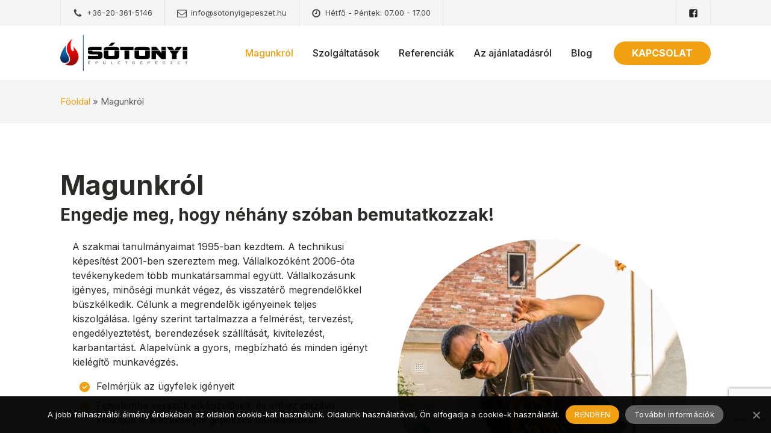

--- FILE ---
content_type: text/html; charset=UTF-8
request_url: https://sotonyigepeszet.hu/magunkrol
body_size: 21124
content:
<!DOCTYPE html>
<html lang="hu" prefix="og: https://ogp.me/ns#" >
<head>
<meta charset="UTF-8">
<meta name="viewport" content="width=device-width, initial-scale=1.0">
<!-- WP_HEAD() START -->
<link rel="preload" as="style" href="https://fonts.googleapis.com/css?family=Inter:100,200,300,400,500,600,700,800,900|Inter:100,200,300,400,500,600,700,800,900" >
<link rel="stylesheet" href="https://fonts.googleapis.com/css?family=Inter:100,200,300,400,500,600,700,800,900|Inter:100,200,300,400,500,600,700,800,900">

<!-- Search Engine Optimization by Rank Math - https://rankmath.com/ -->
<title>Magunkról - Sótonyi gépészet</title>
<meta name="robots" content="index, follow, max-snippet:-1, max-video-preview:-1, max-image-preview:large"/>
<link rel="canonical" href="https://sotonyigepeszet.hu/magunkrol" />
<meta property="og:locale" content="hu_HU" />
<meta property="og:type" content="article" />
<meta property="og:title" content="Magunkról - Sótonyi gépészet" />
<meta property="og:url" content="https://sotonyigepeszet.hu/magunkrol" />
<meta property="og:site_name" content="Sótonyi gépészet" />
<meta property="og:updated_time" content="2024-12-28T19:11:07+01:00" />
<meta property="article:published_time" content="2024-12-28T18:42:04+01:00" />
<meta property="article:modified_time" content="2024-12-28T19:11:07+01:00" />
<meta name="twitter:card" content="summary_large_image" />
<meta name="twitter:title" content="Magunkról - Sótonyi gépészet" />
<meta name="twitter:label1" content="Olvasási idő" />
<meta name="twitter:data1" content="Kevesebb, mint egy perc" />
<script type="application/ld+json" class="rank-math-schema">{"@context":"https://schema.org","@graph":[{"@type":["Person","Organization"],"@id":"https://sotonyigepeszet.hu/#person","name":"S\u00f3tonyi g\u00e9p\u00e9szet"},{"@type":"WebSite","@id":"https://sotonyigepeszet.hu/#website","url":"https://sotonyigepeszet.hu","name":"S\u00f3tonyi g\u00e9p\u00e9szet","publisher":{"@id":"https://sotonyigepeszet.hu/#person"},"inLanguage":"hu"},{"@type":"BreadcrumbList","@id":"https://sotonyigepeszet.hu/magunkrol#breadcrumb","itemListElement":[{"@type":"ListItem","position":"1","item":{"@id":"https://sotonyigepeszet.hu","name":"F\u0151oldal"}},{"@type":"ListItem","position":"2","item":{"@id":"https://sotonyigepeszet.hu/magunkrol","name":"Magunkr\u00f3l"}}]},{"@type":"WebPage","@id":"https://sotonyigepeszet.hu/magunkrol#webpage","url":"https://sotonyigepeszet.hu/magunkrol","name":"Magunkr\u00f3l - S\u00f3tonyi g\u00e9p\u00e9szet","datePublished":"2024-12-28T18:42:04+01:00","dateModified":"2024-12-28T19:11:07+01:00","isPartOf":{"@id":"https://sotonyigepeszet.hu/#website"},"inLanguage":"hu","breadcrumb":{"@id":"https://sotonyigepeszet.hu/magunkrol#breadcrumb"}},{"@type":"Person","@id":"https://sotonyigepeszet.hu/author/barna","name":"barna","url":"https://sotonyigepeszet.hu/author/barna","image":{"@type":"ImageObject","@id":"https://secure.gravatar.com/avatar/0b44402c8d79c961b9c3e26eeddd8c9eb0435d3191d6c72ddb1a451443e622be?s=96&amp;d=mm&amp;r=g","url":"https://secure.gravatar.com/avatar/0b44402c8d79c961b9c3e26eeddd8c9eb0435d3191d6c72ddb1a451443e622be?s=96&amp;d=mm&amp;r=g","caption":"barna","inLanguage":"hu"},"sameAs":["https://sotonyigepeszet.hu"]},{"@type":"Article","headline":"Magunkr\u00f3l - S\u00f3tonyi g\u00e9p\u00e9szet","datePublished":"2024-12-28T18:42:04+01:00","dateModified":"2024-12-28T19:11:07+01:00","author":{"@id":"https://sotonyigepeszet.hu/author/barna","name":"barna"},"publisher":{"@id":"https://sotonyigepeszet.hu/#person"},"name":"Magunkr\u00f3l - S\u00f3tonyi g\u00e9p\u00e9szet","@id":"https://sotonyigepeszet.hu/magunkrol#richSnippet","isPartOf":{"@id":"https://sotonyigepeszet.hu/magunkrol#webpage"},"inLanguage":"hu","mainEntityOfPage":{"@id":"https://sotonyigepeszet.hu/magunkrol#webpage"}}]}</script>
<!-- /Rank Math WordPress SEO plugin -->

<link rel="alternate" type="application/rss+xml" title="Sótonyi gépészet &raquo; hírcsatorna" href="https://sotonyigepeszet.hu/feed" />
<link rel="alternate" title="oEmbed (JSON)" type="application/json+oembed" href="https://sotonyigepeszet.hu/wp-json/oembed/1.0/embed?url=https%3A%2F%2Fsotonyigepeszet.hu%2Fmagunkrol" />
<link rel="alternate" title="oEmbed (XML)" type="text/xml+oembed" href="https://sotonyigepeszet.hu/wp-json/oembed/1.0/embed?url=https%3A%2F%2Fsotonyigepeszet.hu%2Fmagunkrol&#038;format=xml" />
<style id='wp-img-auto-sizes-contain-inline-css'>
img:is([sizes=auto i],[sizes^="auto," i]){contain-intrinsic-size:3000px 1500px}
/*# sourceURL=wp-img-auto-sizes-contain-inline-css */
</style>
<style id='wp-block-library-inline-css'>
:root{--wp-block-synced-color:#7a00df;--wp-block-synced-color--rgb:122,0,223;--wp-bound-block-color:var(--wp-block-synced-color);--wp-editor-canvas-background:#ddd;--wp-admin-theme-color:#007cba;--wp-admin-theme-color--rgb:0,124,186;--wp-admin-theme-color-darker-10:#006ba1;--wp-admin-theme-color-darker-10--rgb:0,107,160.5;--wp-admin-theme-color-darker-20:#005a87;--wp-admin-theme-color-darker-20--rgb:0,90,135;--wp-admin-border-width-focus:2px}@media (min-resolution:192dpi){:root{--wp-admin-border-width-focus:1.5px}}.wp-element-button{cursor:pointer}:root .has-very-light-gray-background-color{background-color:#eee}:root .has-very-dark-gray-background-color{background-color:#313131}:root .has-very-light-gray-color{color:#eee}:root .has-very-dark-gray-color{color:#313131}:root .has-vivid-green-cyan-to-vivid-cyan-blue-gradient-background{background:linear-gradient(135deg,#00d084,#0693e3)}:root .has-purple-crush-gradient-background{background:linear-gradient(135deg,#34e2e4,#4721fb 50%,#ab1dfe)}:root .has-hazy-dawn-gradient-background{background:linear-gradient(135deg,#faaca8,#dad0ec)}:root .has-subdued-olive-gradient-background{background:linear-gradient(135deg,#fafae1,#67a671)}:root .has-atomic-cream-gradient-background{background:linear-gradient(135deg,#fdd79a,#004a59)}:root .has-nightshade-gradient-background{background:linear-gradient(135deg,#330968,#31cdcf)}:root .has-midnight-gradient-background{background:linear-gradient(135deg,#020381,#2874fc)}:root{--wp--preset--font-size--normal:16px;--wp--preset--font-size--huge:42px}.has-regular-font-size{font-size:1em}.has-larger-font-size{font-size:2.625em}.has-normal-font-size{font-size:var(--wp--preset--font-size--normal)}.has-huge-font-size{font-size:var(--wp--preset--font-size--huge)}.has-text-align-center{text-align:center}.has-text-align-left{text-align:left}.has-text-align-right{text-align:right}.has-fit-text{white-space:nowrap!important}#end-resizable-editor-section{display:none}.aligncenter{clear:both}.items-justified-left{justify-content:flex-start}.items-justified-center{justify-content:center}.items-justified-right{justify-content:flex-end}.items-justified-space-between{justify-content:space-between}.screen-reader-text{border:0;clip-path:inset(50%);height:1px;margin:-1px;overflow:hidden;padding:0;position:absolute;width:1px;word-wrap:normal!important}.screen-reader-text:focus{background-color:#ddd;clip-path:none;color:#444;display:block;font-size:1em;height:auto;left:5px;line-height:normal;padding:15px 23px 14px;text-decoration:none;top:5px;width:auto;z-index:100000}html :where(.has-border-color){border-style:solid}html :where([style*=border-top-color]){border-top-style:solid}html :where([style*=border-right-color]){border-right-style:solid}html :where([style*=border-bottom-color]){border-bottom-style:solid}html :where([style*=border-left-color]){border-left-style:solid}html :where([style*=border-width]){border-style:solid}html :where([style*=border-top-width]){border-top-style:solid}html :where([style*=border-right-width]){border-right-style:solid}html :where([style*=border-bottom-width]){border-bottom-style:solid}html :where([style*=border-left-width]){border-left-style:solid}html :where(img[class*=wp-image-]){height:auto;max-width:100%}:where(figure){margin:0 0 1em}html :where(.is-position-sticky){--wp-admin--admin-bar--position-offset:var(--wp-admin--admin-bar--height,0px)}@media screen and (max-width:600px){html :where(.is-position-sticky){--wp-admin--admin-bar--position-offset:0px}}
/*# sourceURL=/wp-includes/css/dist/block-library/common.min.css */
</style>
<style id='classic-theme-styles-inline-css'>
/*! This file is auto-generated */
.wp-block-button__link{color:#fff;background-color:#32373c;border-radius:9999px;box-shadow:none;text-decoration:none;padding:calc(.667em + 2px) calc(1.333em + 2px);font-size:1.125em}.wp-block-file__button{background:#32373c;color:#fff;text-decoration:none}
/*# sourceURL=/wp-includes/css/classic-themes.min.css */
</style>
<style id='global-styles-inline-css'>
:root{--wp--preset--aspect-ratio--square: 1;--wp--preset--aspect-ratio--4-3: 4/3;--wp--preset--aspect-ratio--3-4: 3/4;--wp--preset--aspect-ratio--3-2: 3/2;--wp--preset--aspect-ratio--2-3: 2/3;--wp--preset--aspect-ratio--16-9: 16/9;--wp--preset--aspect-ratio--9-16: 9/16;--wp--preset--color--black: #000000;--wp--preset--color--cyan-bluish-gray: #abb8c3;--wp--preset--color--white: #ffffff;--wp--preset--color--pale-pink: #f78da7;--wp--preset--color--vivid-red: #cf2e2e;--wp--preset--color--luminous-vivid-orange: #ff6900;--wp--preset--color--luminous-vivid-amber: #fcb900;--wp--preset--color--light-green-cyan: #7bdcb5;--wp--preset--color--vivid-green-cyan: #00d084;--wp--preset--color--pale-cyan-blue: #8ed1fc;--wp--preset--color--vivid-cyan-blue: #0693e3;--wp--preset--color--vivid-purple: #9b51e0;--wp--preset--color--base: #FFFFFF;--wp--preset--color--contrast: #111111;--wp--preset--color--accent-1: #FFEE58;--wp--preset--color--accent-2: #F6CFF4;--wp--preset--color--accent-3: #503AA8;--wp--preset--color--accent-4: #686868;--wp--preset--color--accent-5: #FBFAF3;--wp--preset--color--accent-6: color-mix(in srgb, currentColor 20%, transparent);--wp--preset--gradient--vivid-cyan-blue-to-vivid-purple: linear-gradient(135deg,rgb(6,147,227) 0%,rgb(155,81,224) 100%);--wp--preset--gradient--light-green-cyan-to-vivid-green-cyan: linear-gradient(135deg,rgb(122,220,180) 0%,rgb(0,208,130) 100%);--wp--preset--gradient--luminous-vivid-amber-to-luminous-vivid-orange: linear-gradient(135deg,rgb(252,185,0) 0%,rgb(255,105,0) 100%);--wp--preset--gradient--luminous-vivid-orange-to-vivid-red: linear-gradient(135deg,rgb(255,105,0) 0%,rgb(207,46,46) 100%);--wp--preset--gradient--very-light-gray-to-cyan-bluish-gray: linear-gradient(135deg,rgb(238,238,238) 0%,rgb(169,184,195) 100%);--wp--preset--gradient--cool-to-warm-spectrum: linear-gradient(135deg,rgb(74,234,220) 0%,rgb(151,120,209) 20%,rgb(207,42,186) 40%,rgb(238,44,130) 60%,rgb(251,105,98) 80%,rgb(254,248,76) 100%);--wp--preset--gradient--blush-light-purple: linear-gradient(135deg,rgb(255,206,236) 0%,rgb(152,150,240) 100%);--wp--preset--gradient--blush-bordeaux: linear-gradient(135deg,rgb(254,205,165) 0%,rgb(254,45,45) 50%,rgb(107,0,62) 100%);--wp--preset--gradient--luminous-dusk: linear-gradient(135deg,rgb(255,203,112) 0%,rgb(199,81,192) 50%,rgb(65,88,208) 100%);--wp--preset--gradient--pale-ocean: linear-gradient(135deg,rgb(255,245,203) 0%,rgb(182,227,212) 50%,rgb(51,167,181) 100%);--wp--preset--gradient--electric-grass: linear-gradient(135deg,rgb(202,248,128) 0%,rgb(113,206,126) 100%);--wp--preset--gradient--midnight: linear-gradient(135deg,rgb(2,3,129) 0%,rgb(40,116,252) 100%);--wp--preset--font-size--small: 0.875rem;--wp--preset--font-size--medium: clamp(1rem, 1rem + ((1vw - 0.2rem) * 0.196), 1.125rem);--wp--preset--font-size--large: clamp(1.125rem, 1.125rem + ((1vw - 0.2rem) * 0.392), 1.375rem);--wp--preset--font-size--x-large: clamp(1.75rem, 1.75rem + ((1vw - 0.2rem) * 0.392), 2rem);--wp--preset--font-size--xx-large: clamp(2.15rem, 2.15rem + ((1vw - 0.2rem) * 1.333), 3rem);--wp--preset--font-family--manrope: Manrope, sans-serif;--wp--preset--font-family--fira-code: "Fira Code", monospace;--wp--preset--spacing--20: 10px;--wp--preset--spacing--30: 20px;--wp--preset--spacing--40: 30px;--wp--preset--spacing--50: clamp(30px, 5vw, 50px);--wp--preset--spacing--60: clamp(30px, 7vw, 70px);--wp--preset--spacing--70: clamp(50px, 7vw, 90px);--wp--preset--spacing--80: clamp(70px, 10vw, 140px);--wp--preset--shadow--natural: 6px 6px 9px rgba(0, 0, 0, 0.2);--wp--preset--shadow--deep: 12px 12px 50px rgba(0, 0, 0, 0.4);--wp--preset--shadow--sharp: 6px 6px 0px rgba(0, 0, 0, 0.2);--wp--preset--shadow--outlined: 6px 6px 0px -3px rgb(255, 255, 255), 6px 6px rgb(0, 0, 0);--wp--preset--shadow--crisp: 6px 6px 0px rgb(0, 0, 0);}:root :where(.is-layout-flow) > :first-child{margin-block-start: 0;}:root :where(.is-layout-flow) > :last-child{margin-block-end: 0;}:root :where(.is-layout-flow) > *{margin-block-start: 1.2rem;margin-block-end: 0;}:root :where(.is-layout-constrained) > :first-child{margin-block-start: 0;}:root :where(.is-layout-constrained) > :last-child{margin-block-end: 0;}:root :where(.is-layout-constrained) > *{margin-block-start: 1.2rem;margin-block-end: 0;}:root :where(.is-layout-flex){gap: 1.2rem;}:root :where(.is-layout-grid){gap: 1.2rem;}body .is-layout-flex{display: flex;}.is-layout-flex{flex-wrap: wrap;align-items: center;}.is-layout-flex > :is(*, div){margin: 0;}body .is-layout-grid{display: grid;}.is-layout-grid > :is(*, div){margin: 0;}:root :where(.wp-block-columns-is-layout-flow) > :first-child{margin-block-start: 0;}:root :where(.wp-block-columns-is-layout-flow) > :last-child{margin-block-end: 0;}:root :where(.wp-block-columns-is-layout-flow) > *{margin-block-start: var(--wp--preset--spacing--50);margin-block-end: 0;}:root :where(.wp-block-columns-is-layout-constrained) > :first-child{margin-block-start: 0;}:root :where(.wp-block-columns-is-layout-constrained) > :last-child{margin-block-end: 0;}:root :where(.wp-block-columns-is-layout-constrained) > *{margin-block-start: var(--wp--preset--spacing--50);margin-block-end: 0;}:root :where(.wp-block-columns-is-layout-flex){gap: var(--wp--preset--spacing--50);}:root :where(.wp-block-columns-is-layout-grid){gap: var(--wp--preset--spacing--50);}.has-black-color{color: var(--wp--preset--color--black) !important;}.has-cyan-bluish-gray-color{color: var(--wp--preset--color--cyan-bluish-gray) !important;}.has-white-color{color: var(--wp--preset--color--white) !important;}.has-pale-pink-color{color: var(--wp--preset--color--pale-pink) !important;}.has-vivid-red-color{color: var(--wp--preset--color--vivid-red) !important;}.has-luminous-vivid-orange-color{color: var(--wp--preset--color--luminous-vivid-orange) !important;}.has-luminous-vivid-amber-color{color: var(--wp--preset--color--luminous-vivid-amber) !important;}.has-light-green-cyan-color{color: var(--wp--preset--color--light-green-cyan) !important;}.has-vivid-green-cyan-color{color: var(--wp--preset--color--vivid-green-cyan) !important;}.has-pale-cyan-blue-color{color: var(--wp--preset--color--pale-cyan-blue) !important;}.has-vivid-cyan-blue-color{color: var(--wp--preset--color--vivid-cyan-blue) !important;}.has-vivid-purple-color{color: var(--wp--preset--color--vivid-purple) !important;}.has-black-background-color{background-color: var(--wp--preset--color--black) !important;}.has-cyan-bluish-gray-background-color{background-color: var(--wp--preset--color--cyan-bluish-gray) !important;}.has-white-background-color{background-color: var(--wp--preset--color--white) !important;}.has-pale-pink-background-color{background-color: var(--wp--preset--color--pale-pink) !important;}.has-vivid-red-background-color{background-color: var(--wp--preset--color--vivid-red) !important;}.has-luminous-vivid-orange-background-color{background-color: var(--wp--preset--color--luminous-vivid-orange) !important;}.has-luminous-vivid-amber-background-color{background-color: var(--wp--preset--color--luminous-vivid-amber) !important;}.has-light-green-cyan-background-color{background-color: var(--wp--preset--color--light-green-cyan) !important;}.has-vivid-green-cyan-background-color{background-color: var(--wp--preset--color--vivid-green-cyan) !important;}.has-pale-cyan-blue-background-color{background-color: var(--wp--preset--color--pale-cyan-blue) !important;}.has-vivid-cyan-blue-background-color{background-color: var(--wp--preset--color--vivid-cyan-blue) !important;}.has-vivid-purple-background-color{background-color: var(--wp--preset--color--vivid-purple) !important;}.has-black-border-color{border-color: var(--wp--preset--color--black) !important;}.has-cyan-bluish-gray-border-color{border-color: var(--wp--preset--color--cyan-bluish-gray) !important;}.has-white-border-color{border-color: var(--wp--preset--color--white) !important;}.has-pale-pink-border-color{border-color: var(--wp--preset--color--pale-pink) !important;}.has-vivid-red-border-color{border-color: var(--wp--preset--color--vivid-red) !important;}.has-luminous-vivid-orange-border-color{border-color: var(--wp--preset--color--luminous-vivid-orange) !important;}.has-luminous-vivid-amber-border-color{border-color: var(--wp--preset--color--luminous-vivid-amber) !important;}.has-light-green-cyan-border-color{border-color: var(--wp--preset--color--light-green-cyan) !important;}.has-vivid-green-cyan-border-color{border-color: var(--wp--preset--color--vivid-green-cyan) !important;}.has-pale-cyan-blue-border-color{border-color: var(--wp--preset--color--pale-cyan-blue) !important;}.has-vivid-cyan-blue-border-color{border-color: var(--wp--preset--color--vivid-cyan-blue) !important;}.has-vivid-purple-border-color{border-color: var(--wp--preset--color--vivid-purple) !important;}.has-vivid-cyan-blue-to-vivid-purple-gradient-background{background: var(--wp--preset--gradient--vivid-cyan-blue-to-vivid-purple) !important;}.has-light-green-cyan-to-vivid-green-cyan-gradient-background{background: var(--wp--preset--gradient--light-green-cyan-to-vivid-green-cyan) !important;}.has-luminous-vivid-amber-to-luminous-vivid-orange-gradient-background{background: var(--wp--preset--gradient--luminous-vivid-amber-to-luminous-vivid-orange) !important;}.has-luminous-vivid-orange-to-vivid-red-gradient-background{background: var(--wp--preset--gradient--luminous-vivid-orange-to-vivid-red) !important;}.has-very-light-gray-to-cyan-bluish-gray-gradient-background{background: var(--wp--preset--gradient--very-light-gray-to-cyan-bluish-gray) !important;}.has-cool-to-warm-spectrum-gradient-background{background: var(--wp--preset--gradient--cool-to-warm-spectrum) !important;}.has-blush-light-purple-gradient-background{background: var(--wp--preset--gradient--blush-light-purple) !important;}.has-blush-bordeaux-gradient-background{background: var(--wp--preset--gradient--blush-bordeaux) !important;}.has-luminous-dusk-gradient-background{background: var(--wp--preset--gradient--luminous-dusk) !important;}.has-pale-ocean-gradient-background{background: var(--wp--preset--gradient--pale-ocean) !important;}.has-electric-grass-gradient-background{background: var(--wp--preset--gradient--electric-grass) !important;}.has-midnight-gradient-background{background: var(--wp--preset--gradient--midnight) !important;}.has-small-font-size{font-size: var(--wp--preset--font-size--small) !important;}.has-medium-font-size{font-size: var(--wp--preset--font-size--medium) !important;}.has-large-font-size{font-size: var(--wp--preset--font-size--large) !important;}.has-x-large-font-size{font-size: var(--wp--preset--font-size--x-large) !important;}
/*# sourceURL=global-styles-inline-css */
</style>
<link rel='stylesheet' id='contact-form-7-css' href='https://sotonyigepeszet.hu/wp-content/plugins/contact-form-7/includes/css/styles.css?ver=6.0' media='all' />
<link rel='stylesheet' id='cookie-notice-front-css' href='https://sotonyigepeszet.hu/wp-content/plugins/cookie-notice/css/front.min.css?ver=2.5.5' media='all' />
<link rel='stylesheet' id='oxygen-css' href='https://sotonyigepeszet.hu/wp-content/plugins/oxygen/component-framework/oxygen.css?ver=4.9' media='all' />
<script id="cookie-notice-front-js-before">
var cnArgs = {"ajaxUrl":"https:\/\/sotonyigepeszet.hu\/wp-admin\/admin-ajax.php","nonce":"fd7d902b41","hideEffect":"fade","position":"bottom","onScroll":false,"onScrollOffset":100,"onClick":false,"cookieName":"cookie_notice_accepted","cookieTime":2592000,"cookieTimeRejected":2592000,"globalCookie":false,"redirection":false,"cache":false,"revokeCookies":false,"revokeCookiesOpt":"automatic"};

//# sourceURL=cookie-notice-front-js-before
</script>
<script src="https://sotonyigepeszet.hu/wp-content/plugins/cookie-notice/js/front.min.js?ver=2.5.5" id="cookie-notice-front-js"></script>
<script src="https://sotonyigepeszet.hu/wp-includes/js/jquery/jquery.min.js?ver=3.7.1" id="jquery-core-js"></script>
<link rel="https://api.w.org/" href="https://sotonyigepeszet.hu/wp-json/" /><link rel="alternate" title="JSON" type="application/json" href="https://sotonyigepeszet.hu/wp-json/wp/v2/pages/88" /><link rel="EditURI" type="application/rsd+xml" title="RSD" href="https://sotonyigepeszet.hu/xmlrpc.php?rsd" />
<meta name="generator" content="WordPress 6.9" />
<link rel='shortlink' href='https://sotonyigepeszet.hu/?p=88' />
<!-- Google tag (gtag.js) -->
<script async src="https://www.googletagmanager.com/gtag/js?id=G-B5W2R3ESEZ"></script>
<script>
  window.dataLayer = window.dataLayer || [];
  function gtag(){dataLayer.push(arguments);}
  gtag('js', new Date());

  gtag('config', 'G-B5W2R3ESEZ');
</script><style class='wp-fonts-local'>
@font-face{font-family:Manrope;font-style:normal;font-weight:200 800;font-display:fallback;src:url('https://sotonyigepeszet.hu/wp-content/themes/oxygen-is-not-a-theme/assets/fonts/manrope/Manrope-VariableFont_wght.woff2') format('woff2');}
@font-face{font-family:"Fira Code";font-style:normal;font-weight:300 700;font-display:fallback;src:url('https://sotonyigepeszet.hu/wp-content/themes/oxygen-is-not-a-theme/assets/fonts/fira-code/FiraCode-VariableFont_wght.woff2') format('woff2');}
</style>
<link rel="icon" href="https://sotonyigepeszet.hu/wp-content/uploads/2025/01/cropped-favicon-32x32.png" sizes="32x32" />
<link rel="icon" href="https://sotonyigepeszet.hu/wp-content/uploads/2025/01/cropped-favicon-192x192.png" sizes="192x192" />
<link rel="apple-touch-icon" href="https://sotonyigepeszet.hu/wp-content/uploads/2025/01/cropped-favicon-180x180.png" />
<meta name="msapplication-TileImage" content="https://sotonyigepeszet.hu/wp-content/uploads/2025/01/cropped-favicon-270x270.png" />
<link rel='stylesheet' id='oxygen-cache-85-css' href='//sotonyigepeszet.hu/wp-content/uploads/oxygen/css/85.css?cache=1737633695&#038;ver=6.9' media='all' />
<link rel='stylesheet' id='oxygen-cache-84-css' href='//sotonyigepeszet.hu/wp-content/uploads/oxygen/css/84.css?cache=1737198976&#038;ver=6.9' media='all' />
<link rel='stylesheet' id='oxygen-cache-83-css' href='//sotonyigepeszet.hu/wp-content/uploads/oxygen/css/83.css?cache=1737198978&#038;ver=6.9' media='all' />
<link rel='stylesheet' id='oxygen-cache-337-css' href='//sotonyigepeszet.hu/wp-content/uploads/oxygen/css/337.css?cache=1741883620&#038;ver=6.9' media='all' />
<link rel='stylesheet' id='oxygen-cache-82-css' href='//sotonyigepeszet.hu/wp-content/uploads/oxygen/css/82.css?cache=1737198980&#038;ver=6.9' media='all' />
<link rel='stylesheet' id='oxygen-cache-12-css' href='//sotonyigepeszet.hu/wp-content/uploads/oxygen/css/12.css?cache=1737986866&#038;ver=6.9' media='all' />
<link rel='stylesheet' id='oxygen-cache-88-css' href='//sotonyigepeszet.hu/wp-content/uploads/oxygen/css/88.css?cache=1741883718&#038;ver=6.9' media='all' />
<link rel='stylesheet' id='oxygen-universal-styles-css' href='//sotonyigepeszet.hu/wp-content/uploads/oxygen/css/universal.css?cache=1759568936&#038;ver=6.9' media='all' />
<!-- END OF WP_HEAD() -->
</head>
<body class="wp-singular page-template-default page page-id-88 wp-embed-responsive wp-theme-oxygen-is-not-a-theme  cookies-not-set oxygen-body" >





						<section id="section-142-12" class=" ct-section" ><div class="ct-section-inner-wrap"><div id="div_block-58-225" class="ct-div-block" ><a id="link-61-12" class="ct-link icon-link-wrapper" href="tel:+36203615146" target="_self"  ><div id="fancy_icon-63-12" class="ct-fancy-icon icon" ><svg id="svg-fancy_icon-63-12"><use xlink:href="#FontAwesomeicon-phone"></use></svg></div><div id="text_block-62-12" class="ct-text-block link-text" > +36-20-361-5146 </div></a><a id="link-133-12" class="ct-link icon-link-wrapper" href="mailto:info@sotonyigepeszet.hu" target="_self"  ><div id="fancy_icon-134-12" class="ct-fancy-icon icon" ><svg id="svg-fancy_icon-134-12"><use xlink:href="#FontAwesomeicon-envelope-o"></use></svg></div><div id="text_block-135-12" class="ct-text-block link-text" >info@sotonyigepeszet.hu </div></a><div id="div_block-75-12" class="ct-div-block icon-link-wrapper" ><div id="fancy_icon-73-12" class="ct-fancy-icon icon" ><svg id="svg-fancy_icon-73-12"><use xlink:href="#FontAwesomeicon-clock-o"></use></svg></div><div id="text_block-74-12" class="ct-text-block link-text" >Hétfő - Péntek: 07.00 - 17.00</div></div><a id="link-69-12" class="ct-link icon-link-wrapper" href="https://www.facebook.com/SotonyiEpuletgepeszet" target="_blank"  ><div id="fancy_icon-70-12" class="ct-fancy-icon " ><svg id="svg-fancy_icon-70-12"><use xlink:href="#FontAwesomeicon-facebook-square"></use></svg></div></a></div></div></section><header id="_header-2-225" class="oxy-header-wrapper oxy-overlay-header oxy-header" ><div id="_header_row-10-225" class="oxy-header-row" ><div class="oxy-header-container"><div id="_header_left-11-225" class="oxy-header-left" ><a id="link-12-225" class="ct-link " href="https://sotonyigepeszet.hu" target="_self"   title="Sótonyi Épületgépészet"><img  id="image-13-225" alt="Sótonyi Épületgépészet" src="https://sotonyigepeszet.hu/wp-content/uploads/2025/01/sotonyi-logo.png" class="ct-image" title="Sótonyi Épületgépészet"/></a></div><div id="_header_center-14-225" class="oxy-header-center" ><nav id="_nav_menu-17-225" class="oxy-nav-menu oxy-nav-menu-dropdowns" ><div class='oxy-menu-toggle'><div class='oxy-nav-menu-hamburger-wrap'><div class='oxy-nav-menu-hamburger'><div class='oxy-nav-menu-hamburger-line'></div><div class='oxy-nav-menu-hamburger-line'></div><div class='oxy-nav-menu-hamburger-line'></div></div></div></div><div class="menu-menu-container"><ul id="menu-menu" class="oxy-nav-menu-list"><li id="menu-item-90" class="menu-item menu-item-type-post_type menu-item-object-page current-menu-item page_item page-item-88 current_page_item menu-item-90"><a href="https://sotonyigepeszet.hu/magunkrol" aria-current="page" title="Magunkról">Magunkról</a></li>
<li id="menu-item-91" class="menu-item menu-item-type-post_type menu-item-object-page menu-item-has-children menu-item-91"><a href="https://sotonyigepeszet.hu/szolgaltatasok" title="Szolgáltatások">Szolgáltatások</a>
<ul class="sub-menu">
	<li id="menu-item-114" class="menu-item menu-item-type-post_type menu-item-object-page menu-item-114"><a href="https://sotonyigepeszet.hu/vizszereles" title="Vízszerelés">Vízszerelés</a></li>
	<li id="menu-item-113" class="menu-item menu-item-type-post_type menu-item-object-page menu-item-113"><a href="https://sotonyigepeszet.hu/gazszereles" title="Gázszerelés">Gázszerelés</a></li>
	<li id="menu-item-137" class="menu-item menu-item-type-post_type menu-item-object-page menu-item-137"><a href="https://sotonyigepeszet.hu/futesszereles" title="Fűtésszerelés">Fűtésszerelés</a></li>
	<li id="menu-item-136" class="menu-item menu-item-type-post_type menu-item-object-page menu-item-136"><a href="https://sotonyigepeszet.hu/szaktanacsadas" title="Szaktanácsadás">Szaktanácsadás</a></li>
	<li id="menu-item-143" class="menu-item menu-item-type-post_type menu-item-object-page menu-item-143"><a href="https://sotonyigepeszet.hu/felelos-muszaki-vezetes" title="Felelős műszaki vezetés">Felelős műszaki vezetés</a></li>
	<li id="menu-item-142" class="menu-item menu-item-type-post_type menu-item-object-page menu-item-142"><a href="https://sotonyigepeszet.hu/felujitas" title="Felújítás">Felújítás</a></li>
</ul>
</li>
<li id="menu-item-279" class="menu-item menu-item-type-post_type menu-item-object-page menu-item-279"><a href="https://sotonyigepeszet.hu/referenciak" title="Referenciák">Referenciák</a></li>
<li id="menu-item-228" class="menu-item menu-item-type-post_type menu-item-object-page menu-item-228"><a href="https://sotonyigepeszet.hu/az-ajanlatadasrol" title="Az ajánlatadásról">Az ajánlatadásról</a></li>
<li id="menu-item-252" class="menu-item menu-item-type-taxonomy menu-item-object-category menu-item-252"><a href="https://sotonyigepeszet.hu/category/blog" title="Blog">Blog</a></li>
</ul></div></nav></div><div id="_header_right-15-225" class="oxy-header-right" ><div id="div_block-16-225" class="ct-div-block" ><a id="link_text-18-225" class="ct-link-text btn" href="https://sotonyigepeszet.hu/kapcsolat" target="_self"   title="Kapcsolat">Kapcsolat</a></div></div></div></div></header>
		<div id='inner_content-3-228' class='ct-inner-content'><section id="section-75-50" class=" ct-section bg-gray" ><div class="ct-section-inner-wrap"><div id="code_block-81-50" class="ct-code-block breadcrumbs" ><nav aria-label="breadcrumbs" class="rank-math-breadcrumb"><p><a href="https://sotonyigepeszet.hu">Főoldal</a><span class="separator"> &raquo; </span><span class="last">Magunkról</span></p></nav></div></div></section><section id="section-84-50" class=" ct-section" ><div class="ct-section-inner-wrap"><h1 id="headline-85-50" class="ct-headline h1">Magunkról</h1><h2 id="headline-86-50" class="ct-headline h2">Engedje meg, hogy néhány szóban bemutatkozzak!</h2><div id="new_columns-89-50" class="ct-new-columns" ><div id="div_block-90-50" class="ct-div-block" ><div id="_rich_text-87-50" class="oxy-rich-text" ><p>A szakmai tanulmányaimat 1995-ban kezdtem. A technikusi képesítést 2001-ben szereztem meg. Vállalkozóként 2006-óta tevékenykedem több munkatársammal együtt. Vállalkozásunk igényes, minőségi munkát végez, és visszatérő megrendelőkkel büszkélkedik. Célunk a megrendelők igényeinek teljes kiszolgálása. Igény szerint tartalmazza a felmérést, tervezést, engedélyeztetést, berendezések szállítását, kivitelezést, karbantartást. Alapelvünk a gyors, megbízható és minden igényt kielégítő munkavégzés.</p><ul><li>Felmérjük az ügyfelek igényeit</li><li>Figyelembe vesszük elképzeléseit, és ehhez igazítva készítjük el a szükséges gépészeti munkálatokat</li><li>Fokozott figyelmet fordítunk a technikai megoldások korszerűségére, valamint az alkalmazott anyagok, berendezések minőségére</li><li>Szakmai tanácsadással, javaslatokkal segítjük kedves megrendelőinket</li></ul></div><a id="link_button-88-50" class="ct-link-button btn" href="https://sotonyigepeszet.hu/szolgaltatasok" target="_self"  >Tekintse meg szolgáltatásainkat</a></div><div id="div_block-91-50" class="ct-div-block" ><img  id="image-94-50" alt="Magunkról" src="https://sotonyigepeszet.hu/wp-content/uploads/2024/12/magunkrol-kep.jpg" class="ct-image" srcset="https://sotonyigepeszet.hu/wp-content/uploads/2024/12/magunkrol-kep.jpg 480w, https://sotonyigepeszet.hu/wp-content/uploads/2024/12/magunkrol-kep-300x300.jpg 300w, https://sotonyigepeszet.hu/wp-content/uploads/2024/12/magunkrol-kep-150x150.jpg 150w" sizes="(max-width: 480px) 100vw, 480px" /></div></div><div id="shortcode-308-88" class="ct-shortcode" ><pre class="ti-widget" style="display: none"><template id="trustindex-google-widget-html"><div class="ti-widget ti-goog ti-review-text-mode-readmore ti-text-align-left" data-no-translation="true" data-layout-id="5" data-layout-category="slider" data-set-id="light-background" data-pid="" data-language="hu" data-review-target-width="275" data-css-version="2" data-review-text-mode="readmore" data-reply-by-locale="Válasz a tulajdonostól" data-pager-autoplay-timeout="6" > <div class="ti-widget-container ti-col-4"> <div class="ti-footer source-Google"> <div class="ti-rating-text"> <strong class="ti-rating ti-rating-large"> KIVÁLÓ </strong> </div> <span class="ti-stars star-lg"><trustindex-image class="ti-star" data-imgurl="https://cdn.trustindex.io/assets/platform/Google/star/f.svg" alt="Google" width="17" height="17" loading="lazy" ></trustindex-image><trustindex-image class="ti-star" data-imgurl="https://cdn.trustindex.io/assets/platform/Google/star/f.svg" alt="Google" width="17" height="17" loading="lazy" ></trustindex-image><trustindex-image class="ti-star" data-imgurl="https://cdn.trustindex.io/assets/platform/Google/star/f.svg" alt="Google" width="17" height="17" loading="lazy" ></trustindex-image><trustindex-image class="ti-star" data-imgurl="https://cdn.trustindex.io/assets/platform/Google/star/f.svg" alt="Google" width="17" height="17" loading="lazy" ></trustindex-image><trustindex-image class="ti-star" data-imgurl="https://cdn.trustindex.io/assets/platform/Google/star/f.svg" alt="Google" width="17" height="17" loading="lazy" ></trustindex-image></span> <div class="ti-rating-text"> <span class="nowrap"><strong>12 vélemény</strong> alapján</span> </div> <div class="ti-large-logo"> <div class="ti-v-center"> <trustindex-image class="ti-logo-fb" data-imgurl="https://cdn.trustindex.io/assets/platform/Google/logo.svg" width="150" height="25" loading="lazy" alt="Google" width="150" height="25" ></trustindex-image> </div> </div> </div> <div class="ti-reviews-container"> <div class="ti-controls"> <div class="ti-next" aria-label="Következő vélemény" role="button"></div> <div class="ti-prev" aria-label="Előző vélemény" role="button"></div> </div> <div class="ti-reviews-container-wrapper">  <div data-empty="0" class="ti-review-item source-Google ti-image-layout-thumbnail" data-id="cfcd208495d565ef66e7dff9f98764da" > <div class="ti-inner"> <div class="ti-review-header"> <trustindex-image class="ti-platform-icon" data-imgurl="https://cdn.trustindex.io/assets/platform/Google/icon.svg" alt="Google" width="20" height="20" loading="lazy" ></trustindex-image> <div class="ti-profile-img"> <trustindex-image data-imgurl="https://lh3.googleusercontent.com/a-/ALV-UjUsgt7jf1okQ6w4KnhpZaDc7mgd4xJbDeUVDXENah2T5Nb53Gmq=w40-h40-c-rp-mo-br100" data-imgurlset="https://lh3.googleusercontent.com/a-/ALV-UjUsgt7jf1okQ6w4KnhpZaDc7mgd4xJbDeUVDXENah2T5Nb53Gmq=w80-h80-c-rp-mo-br100 2x" alt="réka asztalos" loading="lazy" ></trustindex-image> </div> <div class="ti-profile-details"> <div class="ti-name"> réka asztalos </div> <div class="ti-date">2026.01.06.</div> </div> </div> <span class="ti-stars"><trustindex-image class="ti-star" data-imgurl="https://cdn.trustindex.io/assets/platform/Google/star/f.svg" alt="Google" width="17" height="17" loading="lazy" ></trustindex-image><trustindex-image class="ti-star" data-imgurl="https://cdn.trustindex.io/assets/platform/Google/star/f.svg" alt="Google" width="17" height="17" loading="lazy" ></trustindex-image><trustindex-image class="ti-star" data-imgurl="https://cdn.trustindex.io/assets/platform/Google/star/f.svg" alt="Google" width="17" height="17" loading="lazy" ></trustindex-image><trustindex-image class="ti-star" data-imgurl="https://cdn.trustindex.io/assets/platform/Google/star/f.svg" alt="Google" width="17" height="17" loading="lazy" ></trustindex-image><trustindex-image class="ti-star" data-imgurl="https://cdn.trustindex.io/assets/platform/Google/star/f.svg" alt="Google" width="17" height="17" loading="lazy" ></trustindex-image><span class="ti-verified-review ti-verified-platform"><span class="ti-verified-tooltip">A Trustindex hitelesíti, hogy a vélemény eredeti forrása Google.</span></span></span> <div class="ti-review-text-container ti-review-content"><!-- R-CONTENT -->Ha lehetne 6- ot adnék 😊
December közepén beadta a kulcsot a kazánunk. Nagy fejtörés ,hogyan lesz karácsony hidegben mert biztosra vettem hogy ez decemberben már nem tud megoldódni , de György még aznap jött,felmérte a munkát,este már kaptam árajánlatot és 3 nap múlva érkezett az új kazán,kéménybélelés,radiátorok átmosása stb...ami ilyenkor szokás . Másnapra újra meleg otthonunk volt és az egész folyamat olyan gördülékeny volt , hogy álmodni sem lehetne jobbat.
Mindenkinek nagyon jó szívvel ajánlom és köszönöm itt is.<!-- R-CONTENT --></div> <span class="ti-read-more" data-container=".ti-review-content" data-collapse-text="Elrejt" data-open-text="Olvass tovább" ></span> </div> </div>  <div data-empty="0" class="ti-review-item source-Google ti-image-layout-thumbnail" data-id="cfcd208495d565ef66e7dff9f98764da" > <div class="ti-inner"> <div class="ti-review-header"> <trustindex-image class="ti-platform-icon" data-imgurl="https://cdn.trustindex.io/assets/platform/Google/icon.svg" alt="Google" width="20" height="20" loading="lazy" ></trustindex-image> <div class="ti-profile-img"> <trustindex-image data-imgurl="https://lh3.googleusercontent.com/a-/ALV-UjWVrzGOrP6rRZuQmu3YvMPHYhF-1kgHsdQqTyxyC-CRZ2TSrHNZ=w40-h40-c-rp-mo-ba3-br100" data-imgurlset="https://lh3.googleusercontent.com/a-/ALV-UjWVrzGOrP6rRZuQmu3YvMPHYhF-1kgHsdQqTyxyC-CRZ2TSrHNZ=w80-h80-c-rp-mo-ba3-br100 2x" alt="Tamas Rajkai" loading="lazy" ></trustindex-image> </div> <div class="ti-profile-details"> <div class="ti-name"> Tamas Rajkai </div> <div class="ti-date">2025.12.09.</div> </div> </div> <span class="ti-stars"><trustindex-image class="ti-star" data-imgurl="https://cdn.trustindex.io/assets/platform/Google/star/f.svg" alt="Google" width="17" height="17" loading="lazy" ></trustindex-image><trustindex-image class="ti-star" data-imgurl="https://cdn.trustindex.io/assets/platform/Google/star/f.svg" alt="Google" width="17" height="17" loading="lazy" ></trustindex-image><trustindex-image class="ti-star" data-imgurl="https://cdn.trustindex.io/assets/platform/Google/star/f.svg" alt="Google" width="17" height="17" loading="lazy" ></trustindex-image><trustindex-image class="ti-star" data-imgurl="https://cdn.trustindex.io/assets/platform/Google/star/f.svg" alt="Google" width="17" height="17" loading="lazy" ></trustindex-image><trustindex-image class="ti-star" data-imgurl="https://cdn.trustindex.io/assets/platform/Google/star/f.svg" alt="Google" width="17" height="17" loading="lazy" ></trustindex-image><span class="ti-verified-review ti-verified-platform"><span class="ti-verified-tooltip">A Trustindex hitelesíti, hogy a vélemény eredeti forrása Google.</span></span></span> <div class="ti-review-text-container ti-review-content"><!-- R-CONTENT -->Velencén családi házban építettek ki számunkra gázkazán fűtési rendszert, szolgáltatók felé teljeskörű ügyintézéssel. Segítőkész, gyors, precíz csapat, kiváló minőségű munkát adtak át. Ajánlom őket!<!-- R-CONTENT --></div> <span class="ti-read-more" data-container=".ti-review-content" data-collapse-text="Elrejt" data-open-text="Olvass tovább" ></span> </div> </div>  <div data-empty="0" class="ti-review-item source-Google ti-image-layout-thumbnail" data-id="cfcd208495d565ef66e7dff9f98764da" > <div class="ti-inner"> <div class="ti-review-header"> <trustindex-image class="ti-platform-icon" data-imgurl="https://cdn.trustindex.io/assets/platform/Google/icon.svg" alt="Google" width="20" height="20" loading="lazy" ></trustindex-image> <div class="ti-profile-img"> <trustindex-image data-imgurl="https://lh3.googleusercontent.com/a-/ALV-UjWyiosH91JXwNSUjcnNWAa_eP4jgReFgPEgHfOsq3881r6gqi9T=w40-h40-c-rp-mo-ba2-br100" data-imgurlset="https://lh3.googleusercontent.com/a-/ALV-UjWyiosH91JXwNSUjcnNWAa_eP4jgReFgPEgHfOsq3881r6gqi9T=w80-h80-c-rp-mo-ba2-br100 2x" alt="Nikoletta Cséke" loading="lazy" ></trustindex-image> </div> <div class="ti-profile-details"> <div class="ti-name"> Nikoletta Cséke </div> <div class="ti-date">2025.09.09.</div> </div> </div> <span class="ti-stars"><trustindex-image class="ti-star" data-imgurl="https://cdn.trustindex.io/assets/platform/Google/star/f.svg" alt="Google" width="17" height="17" loading="lazy" ></trustindex-image><trustindex-image class="ti-star" data-imgurl="https://cdn.trustindex.io/assets/platform/Google/star/f.svg" alt="Google" width="17" height="17" loading="lazy" ></trustindex-image><trustindex-image class="ti-star" data-imgurl="https://cdn.trustindex.io/assets/platform/Google/star/f.svg" alt="Google" width="17" height="17" loading="lazy" ></trustindex-image><trustindex-image class="ti-star" data-imgurl="https://cdn.trustindex.io/assets/platform/Google/star/f.svg" alt="Google" width="17" height="17" loading="lazy" ></trustindex-image><trustindex-image class="ti-star" data-imgurl="https://cdn.trustindex.io/assets/platform/Google/star/f.svg" alt="Google" width="17" height="17" loading="lazy" ></trustindex-image><span class="ti-verified-review ti-verified-platform"><span class="ti-verified-tooltip">A Trustindex hitelesíti, hogy a vélemény eredeti forrása Google.</span></span></span> <div class="ti-review-text-container ti-review-content"><!-- R-CONTENT -->Konvektor-csere, valamint konvektor-tisztítás miatt kerestem meg az S-ÉPGÉP kft-t. Az előzetes felmérés és időpont-egyeztetés gördülékenyen zajlott. A cég munkatársai a megbeszélt időben érkeztek és precízen, szakszerűen végezték el a munkát. Igazság szerint tőlük láttam először, hogy pontosan miben is merül ki egy szakszerű konvektor tisztítás, ugyanis a korábbi két "szakember", aki ezt nálam végezte, a töredékét nem csinálta meg annak mint ez a két szerelő.
Nagyon örülök, hogy rájuktaláltam, és ha valamikor a jövöben lesz keretem a fűtéskorszerűsítésre, már tudom, hogy hozzájuk bizalommal fordulhatok.<!-- R-CONTENT --></div> <span class="ti-read-more" data-container=".ti-review-content" data-collapse-text="Elrejt" data-open-text="Olvass tovább" ></span> </div> </div>  <div data-empty="0" class="ti-review-item source-Google ti-image-layout-thumbnail" data-id="cfcd208495d565ef66e7dff9f98764da" > <div class="ti-inner"> <div class="ti-review-header"> <trustindex-image class="ti-platform-icon" data-imgurl="https://cdn.trustindex.io/assets/platform/Google/icon.svg" alt="Google" width="20" height="20" loading="lazy" ></trustindex-image> <div class="ti-profile-img"> <trustindex-image data-imgurl="https://lh3.googleusercontent.com/a/ACg8ocJmp1zpbZBNI99AlJbpkXXrCGguR4iujCPN8kmJ2Zu_EnZuBQ=w40-h40-c-rp-mo-br100" data-imgurlset="https://lh3.googleusercontent.com/a/ACg8ocJmp1zpbZBNI99AlJbpkXXrCGguR4iujCPN8kmJ2Zu_EnZuBQ=w80-h80-c-rp-mo-br100 2x" alt="Csaba Csernai" loading="lazy" ></trustindex-image> </div> <div class="ti-profile-details"> <div class="ti-name"> Csaba Csernai </div> <div class="ti-date">2025.09.03.</div> </div> </div> <span class="ti-stars"><trustindex-image class="ti-star" data-imgurl="https://cdn.trustindex.io/assets/platform/Google/star/f.svg" alt="Google" width="17" height="17" loading="lazy" ></trustindex-image><trustindex-image class="ti-star" data-imgurl="https://cdn.trustindex.io/assets/platform/Google/star/f.svg" alt="Google" width="17" height="17" loading="lazy" ></trustindex-image><trustindex-image class="ti-star" data-imgurl="https://cdn.trustindex.io/assets/platform/Google/star/f.svg" alt="Google" width="17" height="17" loading="lazy" ></trustindex-image><trustindex-image class="ti-star" data-imgurl="https://cdn.trustindex.io/assets/platform/Google/star/f.svg" alt="Google" width="17" height="17" loading="lazy" ></trustindex-image><trustindex-image class="ti-star" data-imgurl="https://cdn.trustindex.io/assets/platform/Google/star/f.svg" alt="Google" width="17" height="17" loading="lazy" ></trustindex-image><span class="ti-verified-review ti-verified-platform"><span class="ti-verified-tooltip">A Trustindex hitelesíti, hogy a vélemény eredeti forrása Google.</span></span></span> <div class="ti-review-text-container ti-review-content"><!-- R-CONTENT -->Radiátorok cseréjével bíztuk meg a S-ÉPGÉP KFT-t. Gyorsan, precízen oldották meg a feladatot. Kiváló csapat.<!-- R-CONTENT --></div> <span class="ti-read-more" data-container=".ti-review-content" data-collapse-text="Elrejt" data-open-text="Olvass tovább" ></span> </div> </div>  <div data-empty="0" class="ti-review-item source-Google ti-image-layout-thumbnail" data-id="cfcd208495d565ef66e7dff9f98764da" > <div class="ti-inner"> <div class="ti-review-header"> <trustindex-image class="ti-platform-icon" data-imgurl="https://cdn.trustindex.io/assets/platform/Google/icon.svg" alt="Google" width="20" height="20" loading="lazy" ></trustindex-image> <div class="ti-profile-img"> <trustindex-image data-imgurl="https://lh3.googleusercontent.com/a/ACg8ocLUMym99f0PhLLHtvyTgSQRY3PlODH8Amqp_bC_TmYpllQkzA=w40-h40-c-rp-mo-br100" data-imgurlset="https://lh3.googleusercontent.com/a/ACg8ocLUMym99f0PhLLHtvyTgSQRY3PlODH8Amqp_bC_TmYpllQkzA=w80-h80-c-rp-mo-br100 2x" alt="Anikó Bakai" loading="lazy" ></trustindex-image> </div> <div class="ti-profile-details"> <div class="ti-name"> Anikó Bakai </div> <div class="ti-date">2025.04.10.</div> </div> </div> <span class="ti-stars"><trustindex-image class="ti-star" data-imgurl="https://cdn.trustindex.io/assets/platform/Google/star/f.svg" alt="Google" width="17" height="17" loading="lazy" ></trustindex-image><trustindex-image class="ti-star" data-imgurl="https://cdn.trustindex.io/assets/platform/Google/star/f.svg" alt="Google" width="17" height="17" loading="lazy" ></trustindex-image><trustindex-image class="ti-star" data-imgurl="https://cdn.trustindex.io/assets/platform/Google/star/f.svg" alt="Google" width="17" height="17" loading="lazy" ></trustindex-image><trustindex-image class="ti-star" data-imgurl="https://cdn.trustindex.io/assets/platform/Google/star/f.svg" alt="Google" width="17" height="17" loading="lazy" ></trustindex-image><trustindex-image class="ti-star" data-imgurl="https://cdn.trustindex.io/assets/platform/Google/star/f.svg" alt="Google" width="17" height="17" loading="lazy" ></trustindex-image><span class="ti-verified-review ti-verified-platform"><span class="ti-verified-tooltip">A Trustindex hitelesíti, hogy a vélemény eredeti forrása Google.</span></span></span> <div class="ti-review-text-container ti-review-content"><!-- R-CONTENT -->Zuhanykabinunk felújítása, valamint radiátorcserék miatt kerestük az S-ÉPGÉP KFT. vezetőjét. A céget már korábbi, nálunk végzett, megbízható munkáikról ismertük. Nem is volt kérdés, hogy kihez forduljunk.
Most is nagyon elégedettek vagyunk munkájukkal, szakértelmükkel.
Amit kiemelnék: megbízhatóság, gyorsaság, magas szintű szakmai tudás és tanácsadás, igényeinkhez való rugalmas alkalmazkodás.
Csak ajánlani tudom a céget mindenkinek, akinek fontos a minőség, a megbízhatóság, korrektség.<!-- R-CONTENT --></div> <span class="ti-read-more" data-container=".ti-review-content" data-collapse-text="Elrejt" data-open-text="Olvass tovább" ></span> </div> </div>  <div data-empty="0" class="ti-review-item source-Google ti-image-layout-thumbnail" data-id="cfcd208495d565ef66e7dff9f98764da" > <div class="ti-inner"> <div class="ti-review-header"> <trustindex-image class="ti-platform-icon" data-imgurl="https://cdn.trustindex.io/assets/platform/Google/icon.svg" alt="Google" width="20" height="20" loading="lazy" ></trustindex-image> <div class="ti-profile-img"> <trustindex-image data-imgurl="https://lh3.googleusercontent.com/a/ACg8ocLTVBy9mgQqk6fj36fCDHKEEA_wLVM5L4ms3A_cnVmEm3RA5w=w40-h40-c-rp-mo-br100" data-imgurlset="https://lh3.googleusercontent.com/a/ACg8ocLTVBy9mgQqk6fj36fCDHKEEA_wLVM5L4ms3A_cnVmEm3RA5w=w80-h80-c-rp-mo-br100 2x" alt="Attila Kovarcsik" loading="lazy" ></trustindex-image> </div> <div class="ti-profile-details"> <div class="ti-name"> Attila Kovarcsik </div> <div class="ti-date">2025.04.07.</div> </div> </div> <span class="ti-stars"><trustindex-image class="ti-star" data-imgurl="https://cdn.trustindex.io/assets/platform/Google/star/f.svg" alt="Google" width="17" height="17" loading="lazy" ></trustindex-image><trustindex-image class="ti-star" data-imgurl="https://cdn.trustindex.io/assets/platform/Google/star/f.svg" alt="Google" width="17" height="17" loading="lazy" ></trustindex-image><trustindex-image class="ti-star" data-imgurl="https://cdn.trustindex.io/assets/platform/Google/star/f.svg" alt="Google" width="17" height="17" loading="lazy" ></trustindex-image><trustindex-image class="ti-star" data-imgurl="https://cdn.trustindex.io/assets/platform/Google/star/f.svg" alt="Google" width="17" height="17" loading="lazy" ></trustindex-image><trustindex-image class="ti-star" data-imgurl="https://cdn.trustindex.io/assets/platform/Google/star/f.svg" alt="Google" width="17" height="17" loading="lazy" ></trustindex-image><span class="ti-verified-review ti-verified-platform"><span class="ti-verified-tooltip">A Trustindex hitelesíti, hogy a vélemény eredeti forrása Google.</span></span></span> <div class="ti-review-text-container ti-review-content"><!-- R-CONTENT -->Profi csapat, nekem az egész házban ők csinálták a gépészeti munkákat. Időben, korrekten, megfelelően. Az ügyintézés is gyorsan ment a hivatalokkal általuk.<!-- R-CONTENT --></div> <span class="ti-read-more" data-container=".ti-review-content" data-collapse-text="Elrejt" data-open-text="Olvass tovább" ></span> </div> </div>  <div data-empty="0" class="ti-review-item source-Google ti-image-layout-thumbnail" data-id="cfcd208495d565ef66e7dff9f98764da" > <div class="ti-inner"> <div class="ti-review-header"> <trustindex-image class="ti-platform-icon" data-imgurl="https://cdn.trustindex.io/assets/platform/Google/icon.svg" alt="Google" width="20" height="20" loading="lazy" ></trustindex-image> <div class="ti-profile-img"> <trustindex-image data-imgurl="https://lh3.googleusercontent.com/a-/ALV-UjU5wvDcyBY1I8wutnanTbGco_8xgIT5_2v_2VMFoOWUi1EOV3GmYA=w40-h40-c-rp-mo-br100" data-imgurlset="https://lh3.googleusercontent.com/a-/ALV-UjU5wvDcyBY1I8wutnanTbGco_8xgIT5_2v_2VMFoOWUi1EOV3GmYA=w80-h80-c-rp-mo-br100 2x" alt="Krausz Attila" loading="lazy" ></trustindex-image> </div> <div class="ti-profile-details"> <div class="ti-name"> Krausz Attila </div> <div class="ti-date">2025.03.26.</div> </div> </div> <span class="ti-stars"><trustindex-image class="ti-star" data-imgurl="https://cdn.trustindex.io/assets/platform/Google/star/f.svg" alt="Google" width="17" height="17" loading="lazy" ></trustindex-image><trustindex-image class="ti-star" data-imgurl="https://cdn.trustindex.io/assets/platform/Google/star/f.svg" alt="Google" width="17" height="17" loading="lazy" ></trustindex-image><trustindex-image class="ti-star" data-imgurl="https://cdn.trustindex.io/assets/platform/Google/star/f.svg" alt="Google" width="17" height="17" loading="lazy" ></trustindex-image><trustindex-image class="ti-star" data-imgurl="https://cdn.trustindex.io/assets/platform/Google/star/f.svg" alt="Google" width="17" height="17" loading="lazy" ></trustindex-image><trustindex-image class="ti-star" data-imgurl="https://cdn.trustindex.io/assets/platform/Google/star/f.svg" alt="Google" width="17" height="17" loading="lazy" ></trustindex-image><span class="ti-verified-review ti-verified-platform"><span class="ti-verified-tooltip">A Trustindex hitelesíti, hogy a vélemény eredeti forrása Google.</span></span></span> <div class="ti-review-text-container ti-review-content"><!-- R-CONTENT -->Családi házunk teljeskörű felújítása során bíztuk meg az S-ÉPGÉP Kft-t az épületgépészeti feladatokkal, mely magában foglalta a víz-, gáz-, fűtésrendszer kivitelezését. Minden a megbeszélt módon, és időben zajlott. A szakmai felkészültség már a felmérés során bebizonyosodott, amit a szakszerű munkavégzés követett.
Elégedettek vagyunk a munkájukkal, szívesen ajánljuk szolgáltatásaikat!!!<!-- R-CONTENT --></div> <span class="ti-read-more" data-container=".ti-review-content" data-collapse-text="Elrejt" data-open-text="Olvass tovább" ></span> </div> </div>  <div data-empty="0" class="ti-review-item source-Google ti-image-layout-thumbnail" data-id="cfcd208495d565ef66e7dff9f98764da" > <div class="ti-inner"> <div class="ti-review-header"> <trustindex-image class="ti-platform-icon" data-imgurl="https://cdn.trustindex.io/assets/platform/Google/icon.svg" alt="Google" width="20" height="20" loading="lazy" ></trustindex-image> <div class="ti-profile-img"> <trustindex-image data-imgurl="https://lh3.googleusercontent.com/a/ACg8ocLnazgrYjt4bZhK3m9ss2CLx7vYI2CcX4YHd4Ome3SASMEh9w=w40-h40-c-rp-mo-br100" data-imgurlset="https://lh3.googleusercontent.com/a/ACg8ocLnazgrYjt4bZhK3m9ss2CLx7vYI2CcX4YHd4Ome3SASMEh9w=w80-h80-c-rp-mo-br100 2x" alt="Gergőné Szabó" loading="lazy" ></trustindex-image> </div> <div class="ti-profile-details"> <div class="ti-name"> Gergőné Szabó </div> <div class="ti-date">2024.12.19.</div> </div> </div> <span class="ti-stars"><trustindex-image class="ti-star" data-imgurl="https://cdn.trustindex.io/assets/platform/Google/star/f.svg" alt="Google" width="17" height="17" loading="lazy" ></trustindex-image><trustindex-image class="ti-star" data-imgurl="https://cdn.trustindex.io/assets/platform/Google/star/f.svg" alt="Google" width="17" height="17" loading="lazy" ></trustindex-image><trustindex-image class="ti-star" data-imgurl="https://cdn.trustindex.io/assets/platform/Google/star/f.svg" alt="Google" width="17" height="17" loading="lazy" ></trustindex-image><trustindex-image class="ti-star" data-imgurl="https://cdn.trustindex.io/assets/platform/Google/star/f.svg" alt="Google" width="17" height="17" loading="lazy" ></trustindex-image><trustindex-image class="ti-star" data-imgurl="https://cdn.trustindex.io/assets/platform/Google/star/f.svg" alt="Google" width="17" height="17" loading="lazy" ></trustindex-image><span class="ti-verified-review ti-verified-platform"><span class="ti-verified-tooltip">A Trustindex hitelesíti, hogy a vélemény eredeti forrása Google.</span></span></span> <div class="ti-review-text-container ti-review-content"><!-- R-CONTENT -->Kazánáthelyezés, kazáncsere, HMV csere történt esetünkben.

Nyugodt, megbízható felmérés, rugalmas szerződéskötés és magas szakmai színvonalú kivitelezés történt "kulcsrakészen", minden engedélyt beszerezve számunkra.

Roppant mód elégedettek voltunk, csak ajánlani tudjuk!<!-- R-CONTENT --></div> <span class="ti-read-more" data-container=".ti-review-content" data-collapse-text="Elrejt" data-open-text="Olvass tovább" ></span> </div> </div>  </div> <div class="ti-controls-line"> <div class="dot"></div> </div>   <div class="ti-verified-by ti-verified-by-row" data-style="1"> <div class="ti-inner"> Igazolta: Trustindex <span class="ti-info-icon"></span> <div class="ti-disclaimer">A Trustindex hitelesített jelvénye az Egyetemes Bizalom Szimbóluma. Csak a legjobb vállalatok kaphatják meg a hitelesített jelvényt, akiknek az értékelése meghaladja a 4.5 értéket, az elmúlt 12 hónap vásárlói véleményei alapján. <a href="https://www.trustindex.io/ti-redirect.php?a=sys&c=wp-verified-badge&url=/the-trustindex-verified-badge" target="_blank">További információ</a></div> </div> </div>  </div> </div> </div> </template></pre><div data-src="https://cdn.trustindex.io/loader.js?wp-widget" data-template-id="trustindex-google-widget-html" data-css-url="https://sotonyigepeszet.hu/wp-content/uploads/trustindex-google-widget.css?1737197760"></div></div></div></section><section id="section-95-50" class=" ct-section" ><div class="ct-section-inner-wrap"><h2 id="headline-96-50" class="ct-headline centered h1">100+ éves tradíció</h2><div id="_rich_text-123-50" class="oxy-rich-text centered" ><p><strong>Családi vállalkozásunk több, mint 100 éves múltra tekint vissza.<br /></strong></p></div><div id="new_columns-119-50" class="ct-new-columns gen-column" ><div id="div_block-120-50" class="ct-div-block" ><div id="text_block-121-50" class="ct-text-block number centered" >1923</div></div><div id="div_block-122-50" class="ct-div-block" ><div id="_rich_text-139-50" class="oxy-rich-text gen-text" ><p><strong>Nagyapám (id. Sótonyi Lajos)</strong> 1923-ban kötelezte el magát a szakma mellett alkalmazottként, majd magánvállalkozóként gyarapította tudását élete végéig.</p></div></div></div><div id="new_columns-112-50" class="ct-new-columns gen-column" ><div id="div_block-115-50" class="ct-div-block" ><div id="_rich_text-116-50" class="oxy-rich-text gen-text" ><p><strong>Édesapám (Sótonyi Lajos)</strong> 1953-ban csatlakozott a szakmához, a közös munka folytatásához. Majd vállalkozásba kezdett és szintén élete végéig járult hozzá tudás továbbadásához</p></div></div><div id="div_block-113-50" class="ct-div-block" ><div id="text_block-114-50" class="ct-text-block number centered" >1953</div></div></div><div id="new_columns-97-50" class="ct-new-columns gen-column" ><div id="div_block-98-50" class="ct-div-block" ><div id="text_block-102-50" class="ct-text-block number centered" >1963</div></div><div id="div_block-99-50" class="ct-div-block" ><div id="_rich_text-101-50" class="oxy-rich-text gen-text" ><p><strong>Nagybátyám (Sótonyi Miklós)</strong> 1963-ban szintén a gépészeti szakmát választotta, így már hárman tevékenykedtek együtt épületgépészként.</p></div></div></div><div id="new_columns-127-50" class="ct-new-columns gen-column" ><div id="div_block-128-50" class="ct-div-block" ><div id="_rich_text-129-50" class="oxy-rich-text gen-text" ><p><strong>Nagybátyám (Sótonyi József)</strong> 1968-ban szerezte meg az ipar elismerését, így az egész apai ágon már négy tökéletes szakember dolgozott együtt, mint vállalkozók, „maszekok”.</p></div></div><div id="div_block-130-50" class="ct-div-block" ><div id="text_block-131-50" class="ct-text-block number centered" >1968</div></div></div><div id="new_columns-134-50" class="ct-new-columns gen-column" ><div id="div_block-135-50" class="ct-div-block" ><div id="text_block-136-50" class="ct-text-block number centered" >1996</div></div><div id="div_block-137-50" class="ct-div-block" ><div id="_rich_text-138-50" class="oxy-rich-text gen-text" ><p><strong>Én (Sótonyi György)</strong> 1996-óta tanulom és gyakorlom a szakmát, 2006-óta mint egyéni vállalkozó tevékenykedem többed magammal. A vezetésem alatt álló vállalkozás büszkén viszi tovább a szakma hagyományait a modernizálódó világ követésével.</p></div></div></div><div id="new_columns-366-138" class="ct-new-columns gen-column" ><div id="div_block-367-138" class="ct-div-block" ><div id="_rich_text-368-138" class="oxy-rich-text gen-text" ><p>A családi vállalkozás újabb fejlődési ponthoz ér: megalakul az <strong>S-ÉPGÉP KFT</strong>, és kialakítja központi telephelyét a <strong>perbáli Ipari Parkban.</strong></p></div></div><div id="div_block-369-138" class="ct-div-block" ><div id="text_block-370-138" class="ct-text-block number centered" >2019</div></div></div></div></section><section id="section-231-50" class=" ct-section" ><div class="ct-section-inner-wrap"><h2 id="headline-233-50" class="ct-headline centered h1">Szolgáltatásaink</h2><div id="new_columns-235-50" class="ct-new-columns" ><div id="div_block-236-50" class="ct-div-block solution-wrapper" ><a id="link-239-50" class="ct-link centered solution-link" href="https://sotonyigepeszet.hu/vizszereles" target="_self"   title="Vízszerelés"><img  id="image-245-50" alt="" src="https://sotonyigepeszet.hu/wp-content/uploads/2024/12/vizszereles-szolgaltatas.jpg" class="ct-image solution-img" srcset="https://sotonyigepeszet.hu/wp-content/uploads/2024/12/vizszereles-szolgaltatas.jpg 2560w, https://sotonyigepeszet.hu/wp-content/uploads/2024/12/vizszereles-szolgaltatas-300x200.jpg 300w, https://sotonyigepeszet.hu/wp-content/uploads/2024/12/vizszereles-szolgaltatas-1024x683.jpg 1024w, https://sotonyigepeszet.hu/wp-content/uploads/2024/12/vizszereles-szolgaltatas-768x512.jpg 768w, https://sotonyigepeszet.hu/wp-content/uploads/2024/12/vizszereles-szolgaltatas-1536x1024.jpg 1536w, https://sotonyigepeszet.hu/wp-content/uploads/2024/12/vizszereles-szolgaltatas-2048x1366.jpg 2048w" sizes="(max-width: 2560px) 100vw, 2560px" /><h2 id="headline-240-50" class="ct-headline h3 centered solution-h2">Vízsszerelés</h2><div id="_rich_text-241-50" class="oxy-rich-text solution-text" >Lakások, családi házak komplett szerelése, kivitelezése. Fürdőszobák felújítása, átalakítása. Csőtörés, beázás feltárása, javítása.</div><div id="text_block-285-50" class="ct-text-block btn btn-solution" >Tovább</div></a></div><div id="div_block-237-50" class="ct-div-block solution-wrapper" ><a id="link-252-50" class="ct-link centered solution-link" href="https://sotonyigepeszet.hu/gazszereles" target="_self"   title="Gázszerelés"><img  id="image-253-50" alt="" src="https://sotonyigepeszet.hu/wp-content/uploads/2024/12/gazszereles-szolgaltatas.jpg" class="ct-image solution-img" srcset="https://sotonyigepeszet.hu/wp-content/uploads/2024/12/gazszereles-szolgaltatas.jpg 2560w, https://sotonyigepeszet.hu/wp-content/uploads/2024/12/gazszereles-szolgaltatas-300x200.jpg 300w, https://sotonyigepeszet.hu/wp-content/uploads/2024/12/gazszereles-szolgaltatas-1024x683.jpg 1024w, https://sotonyigepeszet.hu/wp-content/uploads/2024/12/gazszereles-szolgaltatas-768x512.jpg 768w, https://sotonyigepeszet.hu/wp-content/uploads/2024/12/gazszereles-szolgaltatas-1536x1024.jpg 1536w, https://sotonyigepeszet.hu/wp-content/uploads/2024/12/gazszereles-szolgaltatas-2048x1366.jpg 2048w" sizes="(max-width: 2560px) 100vw, 2560px" /><h2 id="headline-254-50" class="ct-headline h3 centered solution-h2">Gázszerelés</h2><div id="_rich_text-255-50" class="oxy-rich-text solution-text" ><p>Új gázvezeték rendszerek kiépítése. Cirkók, vízmelegítők, gázkészülékek felszerelése szükség szerint beszerzéssel és a helyszínre szállítással.</p></div><div id="text_block-288-50" class="ct-text-block btn btn-solution" >Tovább</div></a></div><div id="div_block-238-50" class="ct-div-block solution-wrapper" ><a id="link-263-50" class="ct-link centered solution-link" href="https://sotonyigepeszet.hu/futesszereles" target="_self"   title="Fűtésszerelés"><img  id="image-264-50" alt="" src="https://sotonyigepeszet.hu/wp-content/uploads/2024/12/futesszereles-szolgaltatas.jpg" class="ct-image solution-img" srcset="https://sotonyigepeszet.hu/wp-content/uploads/2024/12/futesszereles-szolgaltatas.jpg 2560w, https://sotonyigepeszet.hu/wp-content/uploads/2024/12/futesszereles-szolgaltatas-300x200.jpg 300w, https://sotonyigepeszet.hu/wp-content/uploads/2024/12/futesszereles-szolgaltatas-1024x683.jpg 1024w, https://sotonyigepeszet.hu/wp-content/uploads/2024/12/futesszereles-szolgaltatas-768x512.jpg 768w, https://sotonyigepeszet.hu/wp-content/uploads/2024/12/futesszereles-szolgaltatas-1536x1024.jpg 1536w, https://sotonyigepeszet.hu/wp-content/uploads/2024/12/futesszereles-szolgaltatas-2048x1366.jpg 2048w" sizes="(max-width: 2560px) 100vw, 2560px" /><h2 id="headline-265-50" class="ct-headline h3 centered solution-h2">Fűtésszerelés</h2><div id="_rich_text-266-50" class="oxy-rich-text solution-text" ><p>Konvektorok, radiátorok, vegyes, gáz, egyéb kazánok cseréje, szükség szerint beszerzéssel és a helyszínre szállítással.</p></div><div id="text_block-290-50" class="ct-text-block btn btn-solution" >Tovább</div></a></div></div><div id="new_columns-267-50" class="ct-new-columns" ><div id="div_block-268-50" class="ct-div-block solution-wrapper" ><a id="link-269-50" class="ct-link centered solution-link" href="https://sotonyigepeszet.hu/szaktanacsadas" target="_self"   title="Szaktanácsadás"><img  id="image-270-50" alt="" src="https://sotonyigepeszet.hu/wp-content/uploads/2024/12/szaktanacsadas-szolgaltatas.jpg" class="ct-image solution-img" srcset="https://sotonyigepeszet.hu/wp-content/uploads/2024/12/szaktanacsadas-szolgaltatas.jpg 2560w, https://sotonyigepeszet.hu/wp-content/uploads/2024/12/szaktanacsadas-szolgaltatas-300x200.jpg 300w, https://sotonyigepeszet.hu/wp-content/uploads/2024/12/szaktanacsadas-szolgaltatas-1024x683.jpg 1024w, https://sotonyigepeszet.hu/wp-content/uploads/2024/12/szaktanacsadas-szolgaltatas-768x512.jpg 768w, https://sotonyigepeszet.hu/wp-content/uploads/2024/12/szaktanacsadas-szolgaltatas-1536x1024.jpg 1536w, https://sotonyigepeszet.hu/wp-content/uploads/2024/12/szaktanacsadas-szolgaltatas-2048x1366.jpg 2048w" sizes="(max-width: 2560px) 100vw, 2560px" /><h2 id="headline-271-50" class="ct-headline h3 centered solution-h2">Szaktanácsadás</h2><div id="_rich_text-272-50" class="oxy-rich-text solution-text" ><p>Legyen szó új építésről, felújításról, átalakításról, tanácsaink és tapasztalataink az Ön rendelkezésére állnak, nem sajnáljuk az időt egy-egy feladat átbeszélésére.</p></div><div id="text_block-292-50" class="ct-text-block btn btn-solution" >Tovább</div></a></div><div id="div_block-273-50" class="ct-div-block solution-wrapper" ><a id="link-274-50" class="ct-link centered solution-link" href="https://sotonyigepeszet.hu/felelos-muszaki-vezetes" target="_self"   title="Felelős műszaki vezetés"><img  id="image-275-50" alt="" src="https://sotonyigepeszet.hu/wp-content/uploads/2024/12/felelos-muszaki-vezetes-szolgaltatas.jpg" class="ct-image solution-img" srcset="https://sotonyigepeszet.hu/wp-content/uploads/2024/12/felelos-muszaki-vezetes-szolgaltatas.jpg 2560w, https://sotonyigepeszet.hu/wp-content/uploads/2024/12/felelos-muszaki-vezetes-szolgaltatas-300x200.jpg 300w, https://sotonyigepeszet.hu/wp-content/uploads/2024/12/felelos-muszaki-vezetes-szolgaltatas-1024x683.jpg 1024w, https://sotonyigepeszet.hu/wp-content/uploads/2024/12/felelos-muszaki-vezetes-szolgaltatas-768x512.jpg 768w, https://sotonyigepeszet.hu/wp-content/uploads/2024/12/felelos-muszaki-vezetes-szolgaltatas-1536x1024.jpg 1536w, https://sotonyigepeszet.hu/wp-content/uploads/2024/12/felelos-muszaki-vezetes-szolgaltatas-2048x1366.jpg 2048w" sizes="(max-width: 2560px) 100vw, 2560px" /><h2 id="headline-276-50" class="ct-headline h3 centered solution-h2">Felelős műszaki vezetés</h2><div id="_rich_text-277-50" class="oxy-rich-text solution-text" >Vállalkozásunkban épületgépészetre korlátlanul érvényes engedéllyel rendelkező kolléga végzi a kapcsolatos feladatokat.</div><div id="text_block-294-50" class="ct-text-block btn btn-solution" >Tovább</div></a></div><div id="div_block-278-50" class="ct-div-block solution-wrapper" ><a id="link-279-50" class="ct-link centered solution-link" href="https://sotonyigepeszet.hu/felujitas" target="_self"   title="Felújítás"><img  id="image-280-50" alt="" src="https://sotonyigepeszet.hu/wp-content/uploads/2024/12/felujitas-szolgaltatas.jpg" class="ct-image solution-img" srcset="https://sotonyigepeszet.hu/wp-content/uploads/2024/12/felujitas-szolgaltatas.jpg 2560w, https://sotonyigepeszet.hu/wp-content/uploads/2024/12/felujitas-szolgaltatas-300x200.jpg 300w, https://sotonyigepeszet.hu/wp-content/uploads/2024/12/felujitas-szolgaltatas-1024x683.jpg 1024w, https://sotonyigepeszet.hu/wp-content/uploads/2024/12/felujitas-szolgaltatas-768x512.jpg 768w, https://sotonyigepeszet.hu/wp-content/uploads/2024/12/felujitas-szolgaltatas-1536x1024.jpg 1536w, https://sotonyigepeszet.hu/wp-content/uploads/2024/12/felujitas-szolgaltatas-2048x1366.jpg 2048w" sizes="(max-width: 2560px) 100vw, 2560px" /><h2 id="headline-281-50" class="ct-headline h3 centered solution-h2">Felújítás</h2><div id="_rich_text-282-50" class="oxy-rich-text solution-text" ><p>Fürdők, lakások családi házak gépészeti felújítása.</p></div><div id="text_block-296-50" class="ct-text-block btn btn-solution" >Tovább</div></a></div></div></div></section><section id="section-140-50" class=" ct-section bg" ><div class="ct-section-inner-wrap"><h2 id="headline-184-50" class="ct-headline centered h1">Kőbe vésett vállalásaink</h2><div id="div_block-300-50" class="ct-div-block" ><div id="new_columns-141-50" class="ct-new-columns" ><div id="div_block-142-50" class="ct-div-block benefit-wrapper" ><img  id="image-205-50" alt="" src="https://sotonyigepeszet.hu/wp-content/uploads/2024/12/004-guarantee-certificate.svg" class="ct-image benefit-icon centered" srcset="" sizes="(max-width: 48px) 100vw, 48px" /><h3 id="headline-145-50" class="ct-headline h3 centered benefit-h3">Garanciális munka</h3><div id="_rich_text-147-50" class="oxy-rich-text benefit-text centered" ><p>Minden elvégzett munkánkra 100%-os garanciát vállalunk, így Ön biztonságban tudhatja otthonát. Igyekszünk minden munkát elsőre tökéletesen megcsinálni, hogy ne kelljen későbbi időpontban visszamennünk.</p></div></div><div id="div_block-143-5b0" class="ct-div-block benefit-wrapper" ><img  id="image-208-50" alt="" src="https://sotonyigepeszet.hu/wp-content/uploads/2024/12/005-money.svg" class="ct-image benefit-icon centered" srcset="" sizes="(max-width: 512px) 100vw, 512px" /><h3 id="headline-151-50" class="ct-headline h3 centered benefit-h3">Felelősségbiztosítás</h3><div id="_rich_text-153-50" class="oxy-rich-text benefit-text centered" ><p>Szerencsére ritkán van rá szükség, de vállalkozói felelősségbiztosítással rendelkezünk, amely extra biztonságot nyújt minden ügyfelünk számára.</p></div></div><div id="div_block-144-50" class="ct-div-block benefit-wrapper" ><img  id="image-210-50" alt="" src="https://sotonyigepeszet.hu/wp-content/uploads/2024/12/012-group.svg" class="ct-image benefit-icon centered" srcset="" sizes="(max-width: 512px) 100vw, 512px" /><h3 id="headline-155-50" class="ct-headline h3 centered benefit-h3">Szakképzett csapat</h3><div id="_rich_text-157-50" class="oxy-rich-text benefit-text centered" ><p>Hivatalosan bejelentett, szakképzett munkaerővel dolgozunk, hogy a legmagasabb minőséget biztosíthassuk. Csapatunk több évtizedes tapasztalattal rendelkezik épületgépészeti kivitelezés terén.</p></div></div></div><div id="new_columns-168-50" class="ct-new-columns" ><div id="div_block-191-50" class="ct-div-block benefit-wrapper" ><img  id="image-214-50" alt="" src="https://sotonyigepeszet.hu/wp-content/uploads/2024/12/007-hot.svg" class="ct-image benefit-icon centered" srcset="" sizes="(max-width: 76px) 100vw, 76px" /><h3 id="headline-192-50" class="ct-headline h3 centered benefit-h3">1 napos kazáncsere</h3><div id="_rich_text-193-50" class="oxy-rich-text benefit-text centered" ><p>Akár 1 nap alatt végzünk a kazáncserével, hogy Önnek ne kelljen több napon át alkalmazkodnia a szerelési munkálatokhoz.</p></div></div><div id="div_block-169-50" class="ct-div-block benefit-wrapper" ><img  id="image-217-50" alt="" src="https://sotonyigepeszet.hu/wp-content/uploads/2024/12/010-identity-card.svg" class="ct-image benefit-icon centered" srcset="" sizes="(max-width: 512px) 100vw, 512px" /><h3 id="headline-170-50" class="ct-headline h3 centered benefit-h3">Szakmai jogosultságok</h3><div id="_rich_text-171-50" class="oxy-rich-text benefit-text centered" ><p>Gázszerelői igazolványokkal és felelős műszaki vezetői jogosultsággal rendelkezünk, így a bonyolultabb feladatok elvégzésében is tudunk segíteni.</p></div></div><div id="div_block-172-50" class="ct-div-block benefit-wrapper" ><img  id="image-220-50" alt="" src="https://sotonyigepeszet.hu/wp-content/uploads/2024/12/013-government.svg" class="ct-image benefit-icon centered" srcset="" sizes="(max-width: 512px) 100vw, 512px" /><h3 id="headline-173-50" class="ct-headline h3 centered benefit-h3">Teljes ügyintézés</h3><div id="_rich_text-174-50" class="oxy-rich-text benefit-text centered" ><p>Gázszolgáltatói, kéményseprőipari és tervezői ügyeket teljes körűen intézünk az Ön kényelme érdekében.</p></div></div></div><div id="new_columns-187-50" class="ct-new-columns" ><div id="div_block-175-50" class="ct-div-block benefit-wrapper" ><img  id="image-223-50" alt="" src="https://sotonyigepeszet.hu/wp-content/uploads/2024/12/011-tools.svg" class="ct-image benefit-icon centered" srcset="" sizes="(max-width: 512px) 100vw, 512px" /><h3 id="headline-176-50" class="ct-headline h3 centered benefit-h3">Minőségi műszaki háttér</h3><div id="_rich_text-177-50" class="oxy-rich-text benefit-text centered" ><p>Profi szerszámokkal és műszerekkel dolgozunk, melyek garantálják a pontos munkavégzést. Nincsenek bérelt eszközeink, a szereléshez szükséges teljes eszközparkkal rendelkezünk.</p></div></div><div id="div_block-188-50" class="ct-div-block benefit-wrapper" ><img  id="image-226-50" alt="" src="https://sotonyigepeszet.hu/wp-content/uploads/2024/12/009-phone-call.svg" class="ct-image benefit-icon centered" srcset="" sizes="(max-width: 473px) 100vw, 473px" /><h3 id="headline-189-50" class="ct-headline h3 centered benefit-h3">Stabil jelenlét<br></h3><div id="_rich_text-190-50" class="oxy-rich-text benefit-text centered" ><p>Telefonszámunk 27 éve változatlan: <a href="tel:+36203615146">+36-20-361-5146</a><br />Ha bármilyen problémája akad, kérjük hívjon bennünket bizalommal.</p></div></div><div id="div_block-194-50" class="ct-div-block benefit-wrapper" ><img  id="image-229-50" alt="" src="https://sotonyigepeszet.hu/wp-content/uploads/2024/12/008-garbage.svg" class="ct-image benefit-icon centered" srcset="" sizes="(max-width: 512px) 100vw, 512px" /><h3 id="headline-195-50" class="ct-headline h3 centered benefit-h3">Rendezett munkaterület</h3><div id="_rich_text-196-50" class="oxy-rich-text benefit-text centered" ><p>A törmeléket, szerelési hulladékot és a nagyobb szennyeződéseket eltakarítjuk a munkavégzés után.</p></div></div></div></div></div></section></div><section id="section-89-12" class=" ct-section" ><div class="ct-section-inner-wrap"><div id="new_columns-91-12" class="ct-new-columns" ><div id="div_block-92-12" class="ct-div-block contact-section-wrapper" ><img  id="image-102-12" alt="" src="https://sotonyigepeszet.hu/wp-content/uploads/2024/12/002-telephone.svg" class="ct-image contact-section-image" srcset="" sizes="(max-width: 512px) 100vw, 512px" /><div id="div_block-98-12" class="ct-div-block" ><div id="text_block-95-12" class="ct-text-block white contact-section-title" >Telefon:</div><a id="link_text-97-12" class="ct-link-text contact-section-link white" href="tel:+36203615146" target="_self"  >+36-20-361-5146 </a></div></div><div id="div_block-104-12" class="ct-div-block contact-section-wrapper" ><img  id="image-105-12" alt="" src="https://sotonyigepeszet.hu/wp-content/uploads/2024/12/001-map.svg" class="ct-image contact-section-image" srcset="" sizes="(max-width: 512px) 100vw, 512px" /><div id="div_block-106-12" class="ct-div-block" ><div id="text_block-107-12" class="ct-text-block white contact-section-title" >Cím:</div><a id="link_text-108-12" class="ct-link-text contact-section-link white" href="https://maps.app.goo.gl/b8Nv9Rx7Mdu9veLv5" target="_self"  >2074 Perbál,<br>Ipari park 12.</a></div></div><div id="div_block-112-12" class="ct-div-block contact-section-wrapper" ><img  id="image-113-12" alt="" src="https://sotonyigepeszet.hu/wp-content/uploads/2024/12/003-email.svg" class="ct-image contact-section-image" srcset="" sizes="(max-width: 512px) 100vw, 512px" /><div id="div_block-114-12" class="ct-div-block" ><div id="text_block-115-12" class="ct-text-block white contact-section-title" >E-mail:</div><a id="link_text-116-12" class="ct-link-text contact-section-link white" href="mailto:info@sotonyigepeszet.hu" target="_self"  >info@sotonyigepeszet.hu</a></div></div></div></div></section><section id="section-117-12" class=" ct-section footer2" ><div class="ct-section-inner-wrap"><div id="new_columns-118-12" class="ct-new-columns" ><div id="div_block-119-12" class="ct-div-block" ><a id="link-145-12" class="ct-link" href="https://sotonyigepeszet.hu" target="_self"   title="Sótonyi Épületgépészet"><img  id="image-143-12" alt="Sótonyi Épületgépészet" src="https://sotonyigepeszet.hu/wp-content/uploads/2025/01/sotonyi-logo.png" class="ct-image" srcset="https://sotonyigepeszet.hu/wp-content/uploads/2025/01/sotonyi-logo.png 2481w, https://sotonyigepeszet.hu/wp-content/uploads/2025/01/sotonyi-logo-300x85.png 300w, https://sotonyigepeszet.hu/wp-content/uploads/2025/01/sotonyi-logo-1024x292.png 1024w, https://sotonyigepeszet.hu/wp-content/uploads/2025/01/sotonyi-logo-768x219.png 768w, https://sotonyigepeszet.hu/wp-content/uploads/2025/01/sotonyi-logo-1536x438.png 1536w, https://sotonyigepeszet.hu/wp-content/uploads/2025/01/sotonyi-logo-2048x584.png 2048w" sizes="(max-width: 2481px) 100vw, 2481px" /></a><h3 id="headline-123-12" class="ct-headline footer-h3">Engedje meg, hogy néhány szóban bemutatkozzak!</h3><div id="_rich_text-122-12" class="oxy-rich-text" ><p>A szakmai tanulmányaimat 1996-ban kezdtem. A technikusi képesítést 2001-ben szereztem meg. Vállalkozóként 2006-óta tevékenykedem több munkatársammal együtt. Vállalkozásunk igényes, minőségi munkát végez, és visszatérő megrendelőkkel büszkélkedik.Célunk a megrendelők igényeinek teljes kiszolgálása. Igény szerint tartalmazza a felmérést, tervezést, engedélyeztetést, berendezések szállítását, kivitelezést, karbantartást.</p><p>Alapelvünk a gyors, megbízható és minden igényt kielégítő munkavégzés.</p><p>Tekintse meg azokat a <a title="Települések, ahol dolgozunk" href="https://sotonyigepeszet.hu/telepules">településeket</a>, ahol elsősorban dolgozunk.</p></div></div><div id="div_block-120-12" class="ct-div-block" ><h3 id="headline-121-12" class="ct-headline footer-h3">Szolgáltatásaink</h3><nav id="_nav_menu-127-12" class="oxy-nav-menu oxy-nav-menu-vertical" ><div class='oxy-menu-toggle'><div class='oxy-nav-menu-hamburger-wrap'><div class='oxy-nav-menu-hamburger'><div class='oxy-nav-menu-hamburger-line'></div><div class='oxy-nav-menu-hamburger-line'></div><div class='oxy-nav-menu-hamburger-line'></div></div></div></div><div class="menu-szolgaltatasok-container"><ul id="menu-szolgaltatasok" class="oxy-nav-menu-list"><li id="menu-item-94" class="menu-item menu-item-type-post_type menu-item-object-page menu-item-94"><a href="https://sotonyigepeszet.hu/vizszereles" title="Vízszerelés">Vízszerelés</a></li>
<li id="menu-item-110" class="menu-item menu-item-type-post_type menu-item-object-page menu-item-110"><a href="https://sotonyigepeszet.hu/gazszereles" title="Gázszerelés">Gázszerelés</a></li>
<li id="menu-item-146" class="menu-item menu-item-type-post_type menu-item-object-page menu-item-146"><a href="https://sotonyigepeszet.hu/futesszereles" title="Fűtésszerelés">Fűtésszerelés</a></li>
<li id="menu-item-147" class="menu-item menu-item-type-post_type menu-item-object-page menu-item-147"><a href="https://sotonyigepeszet.hu/szaktanacsadas" title="Szaktanácsadás">Szaktanácsadás</a></li>
<li id="menu-item-144" class="menu-item menu-item-type-post_type menu-item-object-page menu-item-144"><a href="https://sotonyigepeszet.hu/felelos-muszaki-vezetes" title="Felelős műszaki vezetés">Felelős műszaki vezetés</a></li>
<li id="menu-item-145" class="menu-item menu-item-type-post_type menu-item-object-page menu-item-145"><a href="https://sotonyigepeszet.hu/felujitas" title="Felújítás">Felújítás</a></li>
</ul></div></nav><a id="link_button-147-12" class="ct-link-button btn" href="https://sotonyigepeszet.hu/kapcsolat" target="_self"  >Kapcsolat</a></div></div></div></section><section id="section-129-12" class=" ct-section" ><div class="ct-section-inner-wrap"><div id="_social_icons-153-12" class="oxy-social-icons" ><a href='https://www.facebook.com/SotonyiEpuletgepeszet' target='_blank' class='oxy-social-icons-facebook'><svg><title>Visit our Facebook</title><use xlink:href='#oxy-social-icons-icon-facebook-blank'></use></svg></a></div><div id="text_block-130-12" class="ct-text-block" >© Copyright 2016-2025<br></div><a id="link_text-132-12" class="ct-link-text" href="https://sotonyigepeszet.hu/adatvedelem" target="_blank"   title="Webes alkalmazás fejlesztése">Adatvédelem</a><a id="link_text-150-12" class="ct-link-text" href="http://cleverweb.hu/" target="_blank"   title="Webes alkalmazás fejlesztése">Webes alkalmazások fejlesztése</a></div></section>	<!-- WP_FOOTER -->
<script type="speculationrules">
{"prefetch":[{"source":"document","where":{"and":[{"href_matches":"/*"},{"not":{"href_matches":["/wp-*.php","/wp-admin/*","/wp-content/uploads/*","/wp-content/*","/wp-content/plugins/*","/wp-content/themes/twentytwentyfive/*","/wp-content/themes/oxygen-is-not-a-theme/*","/*\\?(.+)"]}},{"not":{"selector_matches":"a[rel~=\"nofollow\"]"}},{"not":{"selector_matches":".no-prefetch, .no-prefetch a"}}]},"eagerness":"conservative"}]}
</script>
<style>.ct-FontAwesomeicon-clock-o{width:0.85714285714286em}</style>
<style>.ct-FontAwesomeicon-facebook-square{width:0.85714285714286em}</style>
<style>.ct-FontAwesomeicon-phone{width:0.78571428571429em}</style>
<?xml version="1.0"?><svg xmlns="http://www.w3.org/2000/svg" xmlns:xlink="http://www.w3.org/1999/xlink" aria-hidden="true" style="position: absolute; width: 0; height: 0; overflow: hidden;" version="1.1"><defs><symbol id="FontAwesomeicon-envelope-o" viewBox="0 0 28 28"><title>envelope-o</title><path d="M26 23.5v-12c-0.328 0.375-0.688 0.719-1.078 1.031-2.234 1.719-4.484 3.469-6.656 5.281-1.172 0.984-2.625 2.188-4.25 2.188h-0.031c-1.625 0-3.078-1.203-4.25-2.188-2.172-1.813-4.422-3.563-6.656-5.281-0.391-0.313-0.75-0.656-1.078-1.031v12c0 0.266 0.234 0.5 0.5 0.5h23c0.266 0 0.5-0.234 0.5-0.5zM26 7.078c0-0.391 0.094-1.078-0.5-1.078h-23c-0.266 0-0.5 0.234-0.5 0.5 0 1.781 0.891 3.328 2.297 4.438 2.094 1.641 4.188 3.297 6.266 4.953 0.828 0.672 2.328 2.109 3.422 2.109h0.031c1.094 0 2.594-1.437 3.422-2.109 2.078-1.656 4.172-3.313 6.266-4.953 1.016-0.797 2.297-2.531 2.297-3.859zM28 6.5v17c0 1.375-1.125 2.5-2.5 2.5h-23c-1.375 0-2.5-1.125-2.5-2.5v-17c0-1.375 1.125-2.5 2.5-2.5h23c1.375 0 2.5 1.125 2.5 2.5z"/></symbol><symbol id="FontAwesomeicon-clock-o" viewBox="0 0 24 28"><title>clock-o</title><path d="M14 8.5v7c0 0.281-0.219 0.5-0.5 0.5h-5c-0.281 0-0.5-0.219-0.5-0.5v-1c0-0.281 0.219-0.5 0.5-0.5h3.5v-5.5c0-0.281 0.219-0.5 0.5-0.5h1c0.281 0 0.5 0.219 0.5 0.5zM20.5 14c0-4.688-3.813-8.5-8.5-8.5s-8.5 3.813-8.5 8.5 3.813 8.5 8.5 8.5 8.5-3.813 8.5-8.5zM24 14c0 6.625-5.375 12-12 12s-12-5.375-12-12 5.375-12 12-12 12 5.375 12 12z"/></symbol><symbol id="FontAwesomeicon-facebook-square" viewBox="0 0 24 28"><title>facebook-square</title><path d="M19.5 2c2.484 0 4.5 2.016 4.5 4.5v15c0 2.484-2.016 4.5-4.5 4.5h-2.938v-9.297h3.109l0.469-3.625h-3.578v-2.312c0-1.047 0.281-1.75 1.797-1.75l1.906-0.016v-3.234c-0.328-0.047-1.469-0.141-2.781-0.141-2.766 0-4.672 1.687-4.672 4.781v2.672h-3.125v3.625h3.125v9.297h-8.313c-2.484 0-4.5-2.016-4.5-4.5v-15c0-2.484 2.016-4.5 4.5-4.5h15z"/></symbol><symbol id="FontAwesomeicon-phone" viewBox="0 0 22 28"><title>phone</title><path d="M22 19.375c0 0.562-0.25 1.656-0.484 2.172-0.328 0.766-1.203 1.266-1.906 1.656-0.922 0.5-1.859 0.797-2.906 0.797-1.453 0-2.766-0.594-4.094-1.078-0.953-0.344-1.875-0.766-2.734-1.297-2.656-1.641-5.859-4.844-7.5-7.5-0.531-0.859-0.953-1.781-1.297-2.734-0.484-1.328-1.078-2.641-1.078-4.094 0-1.047 0.297-1.984 0.797-2.906 0.391-0.703 0.891-1.578 1.656-1.906 0.516-0.234 1.609-0.484 2.172-0.484 0.109 0 0.219 0 0.328 0.047 0.328 0.109 0.672 0.875 0.828 1.188 0.5 0.891 0.984 1.797 1.5 2.672 0.25 0.406 0.719 0.906 0.719 1.391 0 0.953-2.828 2.344-2.828 3.187 0 0.422 0.391 0.969 0.609 1.344 1.578 2.844 3.547 4.813 6.391 6.391 0.375 0.219 0.922 0.609 1.344 0.609 0.844 0 2.234-2.828 3.187-2.828 0.484 0 0.984 0.469 1.391 0.719 0.875 0.516 1.781 1 2.672 1.5 0.313 0.156 1.078 0.5 1.188 0.828 0.047 0.109 0.047 0.219 0.047 0.328z"/></symbol></defs></svg>
		<script type="text/javascript">
			jQuery(document).ready(function() {
				jQuery('body').on('click', '.oxy-menu-toggle', function() {
					jQuery(this).parent('.oxy-nav-menu').toggleClass('oxy-nav-menu-open');
					jQuery('body').toggleClass('oxy-nav-menu-prevent-overflow');
					jQuery('html').toggleClass('oxy-nav-menu-prevent-overflow');
				});
				var selector = '.oxy-nav-menu-open .menu-item a[href*="#"]';
				jQuery('body').on('click', selector, function(){
					jQuery('.oxy-nav-menu-open').removeClass('oxy-nav-menu-open');
					jQuery('body').removeClass('oxy-nav-menu-prevent-overflow');
					jQuery('html').removeClass('oxy-nav-menu-prevent-overflow');
					jQuery(this).click();
				});
			});
		</script>

	
		<svg style="position: absolute; width: 0; height: 0; overflow: hidden;" version="1.1" xmlns="http://www.w3.org/2000/svg" xmlns:xlink="http://www.w3.org/1999/xlink">
		   <defs>
		      <symbol id="oxy-social-icons-icon-linkedin" viewBox="0 0 32 32">
		         <title>linkedin</title>
		         <path d="M12 12h5.535v2.837h0.079c0.77-1.381 2.655-2.837 5.464-2.837 5.842 0 6.922 3.637 6.922 8.367v9.633h-5.769v-8.54c0-2.037-0.042-4.657-3.001-4.657-3.005 0-3.463 2.218-3.463 4.509v8.688h-5.767v-18z"></path>
		         <path d="M2 12h6v18h-6v-18z"></path>
		         <path d="M8 7c0 1.657-1.343 3-3 3s-3-1.343-3-3c0-1.657 1.343-3 3-3s3 1.343 3 3z"></path>
		      </symbol>
		      <symbol id="oxy-social-icons-icon-facebook" viewBox="0 0 32 32">
		         <title>facebook</title>
		         <path d="M19 6h5v-6h-5c-3.86 0-7 3.14-7 7v3h-4v6h4v16h6v-16h5l1-6h-6v-3c0-0.542 0.458-1 1-1z"></path>
		      </symbol>
		      <symbol id="oxy-social-icons-icon-pinterest" viewBox="0 0 32 32">
		         <title>pinterest</title>
		         <path d="M16 2.138c-7.656 0-13.863 6.206-13.863 13.863 0 5.875 3.656 10.887 8.813 12.906-0.119-1.094-0.231-2.781 0.050-3.975 0.25-1.081 1.625-6.887 1.625-6.887s-0.412-0.831-0.412-2.056c0-1.925 1.119-3.369 2.506-3.369 1.181 0 1.756 0.887 1.756 1.95 0 1.188-0.756 2.969-1.15 4.613-0.331 1.381 0.688 2.506 2.050 2.506 2.462 0 4.356-2.6 4.356-6.35 0-3.319-2.387-5.638-5.787-5.638-3.944 0-6.256 2.956-6.256 6.019 0 1.194 0.456 2.469 1.031 3.163 0.113 0.137 0.131 0.256 0.094 0.4-0.106 0.438-0.338 1.381-0.387 1.575-0.063 0.256-0.2 0.306-0.463 0.188-1.731-0.806-2.813-3.337-2.813-5.369 0-4.375 3.175-8.387 9.156-8.387 4.806 0 8.544 3.425 8.544 8.006 0 4.775-3.012 8.625-7.194 8.625-1.406 0-2.725-0.731-3.175-1.594 0 0-0.694 2.644-0.863 3.294-0.313 1.206-1.156 2.712-1.725 3.631 1.3 0.4 2.675 0.619 4.106 0.619 7.656 0 13.863-6.206 13.863-13.863 0-7.662-6.206-13.869-13.863-13.869z"></path>
		      </symbol>
		      <symbol id="oxy-social-icons-icon-youtube" viewBox="0 0 32 32">
		         <title>youtube</title>
		         <path d="M31.681 9.6c0 0-0.313-2.206-1.275-3.175-1.219-1.275-2.581-1.281-3.206-1.356-4.475-0.325-11.194-0.325-11.194-0.325h-0.012c0 0-6.719 0-11.194 0.325-0.625 0.075-1.987 0.081-3.206 1.356-0.963 0.969-1.269 3.175-1.269 3.175s-0.319 2.588-0.319 5.181v2.425c0 2.587 0.319 5.181 0.319 5.181s0.313 2.206 1.269 3.175c1.219 1.275 2.819 1.231 3.531 1.369 2.563 0.244 10.881 0.319 10.881 0.319s6.725-0.012 11.2-0.331c0.625-0.075 1.988-0.081 3.206-1.356 0.962-0.969 1.275-3.175 1.275-3.175s0.319-2.587 0.319-5.181v-2.425c-0.006-2.588-0.325-5.181-0.325-5.181zM12.694 20.15v-8.994l8.644 4.513-8.644 4.481z"></path>
		      </symbol>
		      <symbol id="oxy-social-icons-icon-rss" viewBox="0 0 32 32">
		         <title>rss</title>
		         <path d="M4.259 23.467c-2.35 0-4.259 1.917-4.259 4.252 0 2.349 1.909 4.244 4.259 4.244 2.358 0 4.265-1.895 4.265-4.244-0-2.336-1.907-4.252-4.265-4.252zM0.005 10.873v6.133c3.993 0 7.749 1.562 10.577 4.391 2.825 2.822 4.384 6.595 4.384 10.603h6.16c-0-11.651-9.478-21.127-21.121-21.127zM0.012 0v6.136c14.243 0 25.836 11.604 25.836 25.864h6.152c0-17.64-14.352-32-31.988-32z"></path>
		      </symbol>
		      <symbol id="oxy-social-icons-icon-twitter" viewBox="0 0 512 512">
		         <title>twitter</title>
		         <path d="M389.2 48h70.6L305.6 224.2 487 464H345L233.7 318.6 106.5 464H35.8L200.7 275.5 26.8 48H172.4L272.9 180.9 389.2 48zM364.4 421.8h39.1L151.1 88h-42L364.4 421.8z"></path>
		      </symbol>
		      <symbol id="oxy-social-icons-icon-instagram" viewBox="0 0 32 32">
		         <title>instagram</title>
		         <path d="M16 2.881c4.275 0 4.781 0.019 6.462 0.094 1.563 0.069 2.406 0.331 2.969 0.55 0.744 0.288 1.281 0.638 1.837 1.194 0.563 0.563 0.906 1.094 1.2 1.838 0.219 0.563 0.481 1.412 0.55 2.969 0.075 1.688 0.094 2.194 0.094 6.463s-0.019 4.781-0.094 6.463c-0.069 1.563-0.331 2.406-0.55 2.969-0.288 0.744-0.637 1.281-1.194 1.837-0.563 0.563-1.094 0.906-1.837 1.2-0.563 0.219-1.413 0.481-2.969 0.55-1.688 0.075-2.194 0.094-6.463 0.094s-4.781-0.019-6.463-0.094c-1.563-0.069-2.406-0.331-2.969-0.55-0.744-0.288-1.281-0.637-1.838-1.194-0.563-0.563-0.906-1.094-1.2-1.837-0.219-0.563-0.481-1.413-0.55-2.969-0.075-1.688-0.094-2.194-0.094-6.463s0.019-4.781 0.094-6.463c0.069-1.563 0.331-2.406 0.55-2.969 0.288-0.744 0.638-1.281 1.194-1.838 0.563-0.563 1.094-0.906 1.838-1.2 0.563-0.219 1.412-0.481 2.969-0.55 1.681-0.075 2.188-0.094 6.463-0.094zM16 0c-4.344 0-4.887 0.019-6.594 0.094-1.7 0.075-2.869 0.35-3.881 0.744-1.056 0.412-1.95 0.956-2.837 1.85-0.894 0.888-1.438 1.781-1.85 2.831-0.394 1.019-0.669 2.181-0.744 3.881-0.075 1.713-0.094 2.256-0.094 6.6s0.019 4.887 0.094 6.594c0.075 1.7 0.35 2.869 0.744 3.881 0.413 1.056 0.956 1.95 1.85 2.837 0.887 0.887 1.781 1.438 2.831 1.844 1.019 0.394 2.181 0.669 3.881 0.744 1.706 0.075 2.25 0.094 6.594 0.094s4.888-0.019 6.594-0.094c1.7-0.075 2.869-0.35 3.881-0.744 1.050-0.406 1.944-0.956 2.831-1.844s1.438-1.781 1.844-2.831c0.394-1.019 0.669-2.181 0.744-3.881 0.075-1.706 0.094-2.25 0.094-6.594s-0.019-4.887-0.094-6.594c-0.075-1.7-0.35-2.869-0.744-3.881-0.394-1.063-0.938-1.956-1.831-2.844-0.887-0.887-1.781-1.438-2.831-1.844-1.019-0.394-2.181-0.669-3.881-0.744-1.712-0.081-2.256-0.1-6.6-0.1v0z"></path>
		         <path d="M16 7.781c-4.537 0-8.219 3.681-8.219 8.219s3.681 8.219 8.219 8.219 8.219-3.681 8.219-8.219c0-4.537-3.681-8.219-8.219-8.219zM16 21.331c-2.944 0-5.331-2.387-5.331-5.331s2.387-5.331 5.331-5.331c2.944 0 5.331 2.387 5.331 5.331s-2.387 5.331-5.331 5.331z"></path>
		         <path d="M26.462 7.456c0 1.060-0.859 1.919-1.919 1.919s-1.919-0.859-1.919-1.919c0-1.060 0.859-1.919 1.919-1.919s1.919 0.859 1.919 1.919z"></path>
		      </symbol>
		      <symbol id="oxy-social-icons-icon-facebook-blank" viewBox="0 0 32 32">
		         <title>facebook-blank</title>
		         <path d="M29 0h-26c-1.65 0-3 1.35-3 3v26c0 1.65 1.35 3 3 3h13v-14h-4v-4h4v-2c0-3.306 2.694-6 6-6h4v4h-4c-1.1 0-2 0.9-2 2v2h6l-1 4h-5v14h9c1.65 0 3-1.35 3-3v-26c0-1.65-1.35-3-3-3z"></path>
		      </symbol>
		      <symbol id="oxy-social-icons-icon-rss-blank" viewBox="0 0 32 32">
		         <title>rss-blank</title>
		         <path d="M29 0h-26c-1.65 0-3 1.35-3 3v26c0 1.65 1.35 3 3 3h26c1.65 0 3-1.35 3-3v-26c0-1.65-1.35-3-3-3zM8.719 25.975c-1.5 0-2.719-1.206-2.719-2.706 0-1.488 1.219-2.712 2.719-2.712 1.506 0 2.719 1.225 2.719 2.712 0 1.5-1.219 2.706-2.719 2.706zM15.544 26c0-2.556-0.994-4.962-2.794-6.762-1.806-1.806-4.2-2.8-6.75-2.8v-3.912c7.425 0 13.475 6.044 13.475 13.475h-3.931zM22.488 26c0-9.094-7.394-16.5-16.481-16.5v-3.912c11.25 0 20.406 9.162 20.406 20.413h-3.925z"></path>
		      </symbol>
		      <symbol id="oxy-social-icons-icon-linkedin-blank" viewBox="0 0 32 32">
		         <title>linkedin-blank</title>
		         <path d="M29 0h-26c-1.65 0-3 1.35-3 3v26c0 1.65 1.35 3 3 3h26c1.65 0 3-1.35 3-3v-26c0-1.65-1.35-3-3-3zM12 26h-4v-14h4v14zM10 10c-1.106 0-2-0.894-2-2s0.894-2 2-2c1.106 0 2 0.894 2 2s-0.894 2-2 2zM26 26h-4v-8c0-1.106-0.894-2-2-2s-2 0.894-2 2v8h-4v-14h4v2.481c0.825-1.131 2.087-2.481 3.5-2.481 2.488 0 4.5 2.238 4.5 5v9z"></path>
		      </symbol>
		      <symbol id="oxy-social-icons-icon-pinterest-blank" viewBox="0 0 32 32">
		         <title>pinterest</title>
		         <path d="M16 2.138c-7.656 0-13.863 6.206-13.863 13.863 0 5.875 3.656 10.887 8.813 12.906-0.119-1.094-0.231-2.781 0.050-3.975 0.25-1.081 1.625-6.887 1.625-6.887s-0.412-0.831-0.412-2.056c0-1.925 1.119-3.369 2.506-3.369 1.181 0 1.756 0.887 1.756 1.95 0 1.188-0.756 2.969-1.15 4.613-0.331 1.381 0.688 2.506 2.050 2.506 2.462 0 4.356-2.6 4.356-6.35 0-3.319-2.387-5.638-5.787-5.638-3.944 0-6.256 2.956-6.256 6.019 0 1.194 0.456 2.469 1.031 3.163 0.113 0.137 0.131 0.256 0.094 0.4-0.106 0.438-0.338 1.381-0.387 1.575-0.063 0.256-0.2 0.306-0.463 0.188-1.731-0.806-2.813-3.337-2.813-5.369 0-4.375 3.175-8.387 9.156-8.387 4.806 0 8.544 3.425 8.544 8.006 0 4.775-3.012 8.625-7.194 8.625-1.406 0-2.725-0.731-3.175-1.594 0 0-0.694 2.644-0.863 3.294-0.313 1.206-1.156 2.712-1.725 3.631 1.3 0.4 2.675 0.619 4.106 0.619 7.656 0 13.863-6.206 13.863-13.863 0-7.662-6.206-13.869-13.863-13.869z"></path>
		      </symbol>
		      <symbol id="oxy-social-icons-icon-youtube-blank" viewBox="0 0 32 32">
		         <title>youtube</title>
		         <path d="M31.681 9.6c0 0-0.313-2.206-1.275-3.175-1.219-1.275-2.581-1.281-3.206-1.356-4.475-0.325-11.194-0.325-11.194-0.325h-0.012c0 0-6.719 0-11.194 0.325-0.625 0.075-1.987 0.081-3.206 1.356-0.963 0.969-1.269 3.175-1.269 3.175s-0.319 2.588-0.319 5.181v2.425c0 2.587 0.319 5.181 0.319 5.181s0.313 2.206 1.269 3.175c1.219 1.275 2.819 1.231 3.531 1.369 2.563 0.244 10.881 0.319 10.881 0.319s6.725-0.012 11.2-0.331c0.625-0.075 1.988-0.081 3.206-1.356 0.962-0.969 1.275-3.175 1.275-3.175s0.319-2.587 0.319-5.181v-2.425c-0.006-2.588-0.325-5.181-0.325-5.181zM12.694 20.15v-8.994l8.644 4.513-8.644 4.481z"></path>
		      </symbol>
		      <symbol id="oxy-social-icons-icon-twitter-blank" viewBox="0 0 448 512">
				<title>twitter</title>
				<path d="M64 32C28.7 32 0 60.7 0 96V416c0 35.3 28.7 64 64 64H384c35.3 0 64-28.7 64-64V96c0-35.3-28.7-64-64-64H64zm297.1 84L257.3 234.6 379.4 396H283.8L209 298.1 123.3 396H75.8l111-126.9L69.7 116h98l67.7 89.5L313.6 116h47.5zM323.3 367.6L153.4 142.9H125.1L296.9 367.6h26.3z"></path>
			  </symbol>
		      <symbol id="oxy-social-icons-icon-instagram-blank" viewBox="0 0 32 32">
		         <title>instagram</title>
		         <path d="M16 2.881c4.275 0 4.781 0.019 6.462 0.094 1.563 0.069 2.406 0.331 2.969 0.55 0.744 0.288 1.281 0.638 1.837 1.194 0.563 0.563 0.906 1.094 1.2 1.838 0.219 0.563 0.481 1.412 0.55 2.969 0.075 1.688 0.094 2.194 0.094 6.463s-0.019 4.781-0.094 6.463c-0.069 1.563-0.331 2.406-0.55 2.969-0.288 0.744-0.637 1.281-1.194 1.837-0.563 0.563-1.094 0.906-1.837 1.2-0.563 0.219-1.413 0.481-2.969 0.55-1.688 0.075-2.194 0.094-6.463 0.094s-4.781-0.019-6.463-0.094c-1.563-0.069-2.406-0.331-2.969-0.55-0.744-0.288-1.281-0.637-1.838-1.194-0.563-0.563-0.906-1.094-1.2-1.837-0.219-0.563-0.481-1.413-0.55-2.969-0.075-1.688-0.094-2.194-0.094-6.463s0.019-4.781 0.094-6.463c0.069-1.563 0.331-2.406 0.55-2.969 0.288-0.744 0.638-1.281 1.194-1.838 0.563-0.563 1.094-0.906 1.838-1.2 0.563-0.219 1.412-0.481 2.969-0.55 1.681-0.075 2.188-0.094 6.463-0.094zM16 0c-4.344 0-4.887 0.019-6.594 0.094-1.7 0.075-2.869 0.35-3.881 0.744-1.056 0.412-1.95 0.956-2.837 1.85-0.894 0.888-1.438 1.781-1.85 2.831-0.394 1.019-0.669 2.181-0.744 3.881-0.075 1.713-0.094 2.256-0.094 6.6s0.019 4.887 0.094 6.594c0.075 1.7 0.35 2.869 0.744 3.881 0.413 1.056 0.956 1.95 1.85 2.837 0.887 0.887 1.781 1.438 2.831 1.844 1.019 0.394 2.181 0.669 3.881 0.744 1.706 0.075 2.25 0.094 6.594 0.094s4.888-0.019 6.594-0.094c1.7-0.075 2.869-0.35 3.881-0.744 1.050-0.406 1.944-0.956 2.831-1.844s1.438-1.781 1.844-2.831c0.394-1.019 0.669-2.181 0.744-3.881 0.075-1.706 0.094-2.25 0.094-6.594s-0.019-4.887-0.094-6.594c-0.075-1.7-0.35-2.869-0.744-3.881-0.394-1.063-0.938-1.956-1.831-2.844-0.887-0.887-1.781-1.438-2.831-1.844-1.019-0.394-2.181-0.669-3.881-0.744-1.712-0.081-2.256-0.1-6.6-0.1v0z"></path>
		         <path d="M16 7.781c-4.537 0-8.219 3.681-8.219 8.219s3.681 8.219 8.219 8.219 8.219-3.681 8.219-8.219c0-4.537-3.681-8.219-8.219-8.219zM16 21.331c-2.944 0-5.331-2.387-5.331-5.331s2.387-5.331 5.331-5.331c2.944 0 5.331 2.387 5.331 5.331s-2.387 5.331-5.331 5.331z"></path>
		         <path d="M26.462 7.456c0 1.060-0.859 1.919-1.919 1.919s-1.919-0.859-1.919-1.919c0-1.060 0.859-1.919 1.919-1.919s1.919 0.859 1.919 1.919z"></path>
		      </symbol>
		   </defs>
		</svg>
	
	<script src="https://sotonyigepeszet.hu/wp-includes/js/dist/hooks.min.js?ver=dd5603f07f9220ed27f1" id="wp-hooks-js"></script>
<script src="https://sotonyigepeszet.hu/wp-includes/js/dist/i18n.min.js?ver=c26c3dc7bed366793375" id="wp-i18n-js"></script>
<script id="wp-i18n-js-after">
wp.i18n.setLocaleData( { 'text direction\u0004ltr': [ 'ltr' ] } );
//# sourceURL=wp-i18n-js-after
</script>
<script src="https://sotonyigepeszet.hu/wp-content/plugins/contact-form-7/includes/swv/js/index.js?ver=6.0" id="swv-js"></script>
<script id="contact-form-7-js-before">
var wpcf7 = {
    "api": {
        "root": "https:\/\/sotonyigepeszet.hu\/wp-json\/",
        "namespace": "contact-form-7\/v1"
    }
};
//# sourceURL=contact-form-7-js-before
</script>
<script src="https://sotonyigepeszet.hu/wp-content/plugins/contact-form-7/includes/js/index.js?ver=6.0" id="contact-form-7-js"></script>
<script src="https://www.google.com/recaptcha/api.js?render=6LeoRAcrAAAAACMjfDzGSObLM2uZa7-fNRl2q88z&amp;ver=3.0" id="google-recaptcha-js"></script>
<script src="https://sotonyigepeszet.hu/wp-includes/js/dist/vendor/wp-polyfill.min.js?ver=3.15.0" id="wp-polyfill-js"></script>
<script id="wpcf7-recaptcha-js-before">
var wpcf7_recaptcha = {
    "sitekey": "6LeoRAcrAAAAACMjfDzGSObLM2uZa7-fNRl2q88z",
    "actions": {
        "homepage": "homepage",
        "contactform": "contactform"
    }
};
//# sourceURL=wpcf7-recaptcha-js-before
</script>
<script src="https://sotonyigepeszet.hu/wp-content/plugins/contact-form-7/modules/recaptcha/index.js?ver=6.0" id="wpcf7-recaptcha-js"></script>
<script src="https://cdn.trustindex.io/loader.js" id="trustindex-loader-js-js" async data-wp-strategy="async"></script>
<script type="text/javascript" id="ct-footer-js"></script>
		<!-- Cookie Notice plugin v2.5.5 by Hu-manity.co https://hu-manity.co/ -->
		<div id="cookie-notice" role="dialog" class="cookie-notice-hidden cookie-revoke-hidden cn-position-bottom" aria-label="Cookie Notice" style="background-color: rgba(50,50,58,1);"><div class="cookie-notice-container" style="color: #fff"><span id="cn-notice-text" class="cn-text-container">A jobb felhasználói élmény érdekében az oldalon cookie-kat használunk. Oldalunk használatával, Ön elfogadja a cookie-k használatát.</span><span id="cn-notice-buttons" class="cn-buttons-container"><a href="#" id="cn-accept-cookie" data-cookie-set="accept" class="cn-set-cookie cn-button" aria-label="RENDBEN" style="background-color: #00a99d">RENDBEN</a><a href="https://sotonyigepeszet.hu/adatvedelem" target="_blank" id="cn-more-info" class="cn-more-info cn-button" aria-label="További információk" style="background-color: #00a99d">További információk</a></span><span id="cn-close-notice" data-cookie-set="accept" class="cn-close-icon" title="Nem"></span></div>
			
		</div>
		<!-- / Cookie Notice plugin --><!-- /WP_FOOTER --> 
</body>
</html>


--- FILE ---
content_type: text/html; charset=utf-8
request_url: https://www.google.com/recaptcha/api2/anchor?ar=1&k=6LeoRAcrAAAAACMjfDzGSObLM2uZa7-fNRl2q88z&co=aHR0cHM6Ly9zb3RvbnlpZ2VwZXN6ZXQuaHU6NDQz&hl=en&v=N67nZn4AqZkNcbeMu4prBgzg&size=invisible&anchor-ms=20000&execute-ms=30000&cb=5wlg7m3v4qhi
body_size: 48578
content:
<!DOCTYPE HTML><html dir="ltr" lang="en"><head><meta http-equiv="Content-Type" content="text/html; charset=UTF-8">
<meta http-equiv="X-UA-Compatible" content="IE=edge">
<title>reCAPTCHA</title>
<style type="text/css">
/* cyrillic-ext */
@font-face {
  font-family: 'Roboto';
  font-style: normal;
  font-weight: 400;
  font-stretch: 100%;
  src: url(//fonts.gstatic.com/s/roboto/v48/KFO7CnqEu92Fr1ME7kSn66aGLdTylUAMa3GUBHMdazTgWw.woff2) format('woff2');
  unicode-range: U+0460-052F, U+1C80-1C8A, U+20B4, U+2DE0-2DFF, U+A640-A69F, U+FE2E-FE2F;
}
/* cyrillic */
@font-face {
  font-family: 'Roboto';
  font-style: normal;
  font-weight: 400;
  font-stretch: 100%;
  src: url(//fonts.gstatic.com/s/roboto/v48/KFO7CnqEu92Fr1ME7kSn66aGLdTylUAMa3iUBHMdazTgWw.woff2) format('woff2');
  unicode-range: U+0301, U+0400-045F, U+0490-0491, U+04B0-04B1, U+2116;
}
/* greek-ext */
@font-face {
  font-family: 'Roboto';
  font-style: normal;
  font-weight: 400;
  font-stretch: 100%;
  src: url(//fonts.gstatic.com/s/roboto/v48/KFO7CnqEu92Fr1ME7kSn66aGLdTylUAMa3CUBHMdazTgWw.woff2) format('woff2');
  unicode-range: U+1F00-1FFF;
}
/* greek */
@font-face {
  font-family: 'Roboto';
  font-style: normal;
  font-weight: 400;
  font-stretch: 100%;
  src: url(//fonts.gstatic.com/s/roboto/v48/KFO7CnqEu92Fr1ME7kSn66aGLdTylUAMa3-UBHMdazTgWw.woff2) format('woff2');
  unicode-range: U+0370-0377, U+037A-037F, U+0384-038A, U+038C, U+038E-03A1, U+03A3-03FF;
}
/* math */
@font-face {
  font-family: 'Roboto';
  font-style: normal;
  font-weight: 400;
  font-stretch: 100%;
  src: url(//fonts.gstatic.com/s/roboto/v48/KFO7CnqEu92Fr1ME7kSn66aGLdTylUAMawCUBHMdazTgWw.woff2) format('woff2');
  unicode-range: U+0302-0303, U+0305, U+0307-0308, U+0310, U+0312, U+0315, U+031A, U+0326-0327, U+032C, U+032F-0330, U+0332-0333, U+0338, U+033A, U+0346, U+034D, U+0391-03A1, U+03A3-03A9, U+03B1-03C9, U+03D1, U+03D5-03D6, U+03F0-03F1, U+03F4-03F5, U+2016-2017, U+2034-2038, U+203C, U+2040, U+2043, U+2047, U+2050, U+2057, U+205F, U+2070-2071, U+2074-208E, U+2090-209C, U+20D0-20DC, U+20E1, U+20E5-20EF, U+2100-2112, U+2114-2115, U+2117-2121, U+2123-214F, U+2190, U+2192, U+2194-21AE, U+21B0-21E5, U+21F1-21F2, U+21F4-2211, U+2213-2214, U+2216-22FF, U+2308-230B, U+2310, U+2319, U+231C-2321, U+2336-237A, U+237C, U+2395, U+239B-23B7, U+23D0, U+23DC-23E1, U+2474-2475, U+25AF, U+25B3, U+25B7, U+25BD, U+25C1, U+25CA, U+25CC, U+25FB, U+266D-266F, U+27C0-27FF, U+2900-2AFF, U+2B0E-2B11, U+2B30-2B4C, U+2BFE, U+3030, U+FF5B, U+FF5D, U+1D400-1D7FF, U+1EE00-1EEFF;
}
/* symbols */
@font-face {
  font-family: 'Roboto';
  font-style: normal;
  font-weight: 400;
  font-stretch: 100%;
  src: url(//fonts.gstatic.com/s/roboto/v48/KFO7CnqEu92Fr1ME7kSn66aGLdTylUAMaxKUBHMdazTgWw.woff2) format('woff2');
  unicode-range: U+0001-000C, U+000E-001F, U+007F-009F, U+20DD-20E0, U+20E2-20E4, U+2150-218F, U+2190, U+2192, U+2194-2199, U+21AF, U+21E6-21F0, U+21F3, U+2218-2219, U+2299, U+22C4-22C6, U+2300-243F, U+2440-244A, U+2460-24FF, U+25A0-27BF, U+2800-28FF, U+2921-2922, U+2981, U+29BF, U+29EB, U+2B00-2BFF, U+4DC0-4DFF, U+FFF9-FFFB, U+10140-1018E, U+10190-1019C, U+101A0, U+101D0-101FD, U+102E0-102FB, U+10E60-10E7E, U+1D2C0-1D2D3, U+1D2E0-1D37F, U+1F000-1F0FF, U+1F100-1F1AD, U+1F1E6-1F1FF, U+1F30D-1F30F, U+1F315, U+1F31C, U+1F31E, U+1F320-1F32C, U+1F336, U+1F378, U+1F37D, U+1F382, U+1F393-1F39F, U+1F3A7-1F3A8, U+1F3AC-1F3AF, U+1F3C2, U+1F3C4-1F3C6, U+1F3CA-1F3CE, U+1F3D4-1F3E0, U+1F3ED, U+1F3F1-1F3F3, U+1F3F5-1F3F7, U+1F408, U+1F415, U+1F41F, U+1F426, U+1F43F, U+1F441-1F442, U+1F444, U+1F446-1F449, U+1F44C-1F44E, U+1F453, U+1F46A, U+1F47D, U+1F4A3, U+1F4B0, U+1F4B3, U+1F4B9, U+1F4BB, U+1F4BF, U+1F4C8-1F4CB, U+1F4D6, U+1F4DA, U+1F4DF, U+1F4E3-1F4E6, U+1F4EA-1F4ED, U+1F4F7, U+1F4F9-1F4FB, U+1F4FD-1F4FE, U+1F503, U+1F507-1F50B, U+1F50D, U+1F512-1F513, U+1F53E-1F54A, U+1F54F-1F5FA, U+1F610, U+1F650-1F67F, U+1F687, U+1F68D, U+1F691, U+1F694, U+1F698, U+1F6AD, U+1F6B2, U+1F6B9-1F6BA, U+1F6BC, U+1F6C6-1F6CF, U+1F6D3-1F6D7, U+1F6E0-1F6EA, U+1F6F0-1F6F3, U+1F6F7-1F6FC, U+1F700-1F7FF, U+1F800-1F80B, U+1F810-1F847, U+1F850-1F859, U+1F860-1F887, U+1F890-1F8AD, U+1F8B0-1F8BB, U+1F8C0-1F8C1, U+1F900-1F90B, U+1F93B, U+1F946, U+1F984, U+1F996, U+1F9E9, U+1FA00-1FA6F, U+1FA70-1FA7C, U+1FA80-1FA89, U+1FA8F-1FAC6, U+1FACE-1FADC, U+1FADF-1FAE9, U+1FAF0-1FAF8, U+1FB00-1FBFF;
}
/* vietnamese */
@font-face {
  font-family: 'Roboto';
  font-style: normal;
  font-weight: 400;
  font-stretch: 100%;
  src: url(//fonts.gstatic.com/s/roboto/v48/KFO7CnqEu92Fr1ME7kSn66aGLdTylUAMa3OUBHMdazTgWw.woff2) format('woff2');
  unicode-range: U+0102-0103, U+0110-0111, U+0128-0129, U+0168-0169, U+01A0-01A1, U+01AF-01B0, U+0300-0301, U+0303-0304, U+0308-0309, U+0323, U+0329, U+1EA0-1EF9, U+20AB;
}
/* latin-ext */
@font-face {
  font-family: 'Roboto';
  font-style: normal;
  font-weight: 400;
  font-stretch: 100%;
  src: url(//fonts.gstatic.com/s/roboto/v48/KFO7CnqEu92Fr1ME7kSn66aGLdTylUAMa3KUBHMdazTgWw.woff2) format('woff2');
  unicode-range: U+0100-02BA, U+02BD-02C5, U+02C7-02CC, U+02CE-02D7, U+02DD-02FF, U+0304, U+0308, U+0329, U+1D00-1DBF, U+1E00-1E9F, U+1EF2-1EFF, U+2020, U+20A0-20AB, U+20AD-20C0, U+2113, U+2C60-2C7F, U+A720-A7FF;
}
/* latin */
@font-face {
  font-family: 'Roboto';
  font-style: normal;
  font-weight: 400;
  font-stretch: 100%;
  src: url(//fonts.gstatic.com/s/roboto/v48/KFO7CnqEu92Fr1ME7kSn66aGLdTylUAMa3yUBHMdazQ.woff2) format('woff2');
  unicode-range: U+0000-00FF, U+0131, U+0152-0153, U+02BB-02BC, U+02C6, U+02DA, U+02DC, U+0304, U+0308, U+0329, U+2000-206F, U+20AC, U+2122, U+2191, U+2193, U+2212, U+2215, U+FEFF, U+FFFD;
}
/* cyrillic-ext */
@font-face {
  font-family: 'Roboto';
  font-style: normal;
  font-weight: 500;
  font-stretch: 100%;
  src: url(//fonts.gstatic.com/s/roboto/v48/KFO7CnqEu92Fr1ME7kSn66aGLdTylUAMa3GUBHMdazTgWw.woff2) format('woff2');
  unicode-range: U+0460-052F, U+1C80-1C8A, U+20B4, U+2DE0-2DFF, U+A640-A69F, U+FE2E-FE2F;
}
/* cyrillic */
@font-face {
  font-family: 'Roboto';
  font-style: normal;
  font-weight: 500;
  font-stretch: 100%;
  src: url(//fonts.gstatic.com/s/roboto/v48/KFO7CnqEu92Fr1ME7kSn66aGLdTylUAMa3iUBHMdazTgWw.woff2) format('woff2');
  unicode-range: U+0301, U+0400-045F, U+0490-0491, U+04B0-04B1, U+2116;
}
/* greek-ext */
@font-face {
  font-family: 'Roboto';
  font-style: normal;
  font-weight: 500;
  font-stretch: 100%;
  src: url(//fonts.gstatic.com/s/roboto/v48/KFO7CnqEu92Fr1ME7kSn66aGLdTylUAMa3CUBHMdazTgWw.woff2) format('woff2');
  unicode-range: U+1F00-1FFF;
}
/* greek */
@font-face {
  font-family: 'Roboto';
  font-style: normal;
  font-weight: 500;
  font-stretch: 100%;
  src: url(//fonts.gstatic.com/s/roboto/v48/KFO7CnqEu92Fr1ME7kSn66aGLdTylUAMa3-UBHMdazTgWw.woff2) format('woff2');
  unicode-range: U+0370-0377, U+037A-037F, U+0384-038A, U+038C, U+038E-03A1, U+03A3-03FF;
}
/* math */
@font-face {
  font-family: 'Roboto';
  font-style: normal;
  font-weight: 500;
  font-stretch: 100%;
  src: url(//fonts.gstatic.com/s/roboto/v48/KFO7CnqEu92Fr1ME7kSn66aGLdTylUAMawCUBHMdazTgWw.woff2) format('woff2');
  unicode-range: U+0302-0303, U+0305, U+0307-0308, U+0310, U+0312, U+0315, U+031A, U+0326-0327, U+032C, U+032F-0330, U+0332-0333, U+0338, U+033A, U+0346, U+034D, U+0391-03A1, U+03A3-03A9, U+03B1-03C9, U+03D1, U+03D5-03D6, U+03F0-03F1, U+03F4-03F5, U+2016-2017, U+2034-2038, U+203C, U+2040, U+2043, U+2047, U+2050, U+2057, U+205F, U+2070-2071, U+2074-208E, U+2090-209C, U+20D0-20DC, U+20E1, U+20E5-20EF, U+2100-2112, U+2114-2115, U+2117-2121, U+2123-214F, U+2190, U+2192, U+2194-21AE, U+21B0-21E5, U+21F1-21F2, U+21F4-2211, U+2213-2214, U+2216-22FF, U+2308-230B, U+2310, U+2319, U+231C-2321, U+2336-237A, U+237C, U+2395, U+239B-23B7, U+23D0, U+23DC-23E1, U+2474-2475, U+25AF, U+25B3, U+25B7, U+25BD, U+25C1, U+25CA, U+25CC, U+25FB, U+266D-266F, U+27C0-27FF, U+2900-2AFF, U+2B0E-2B11, U+2B30-2B4C, U+2BFE, U+3030, U+FF5B, U+FF5D, U+1D400-1D7FF, U+1EE00-1EEFF;
}
/* symbols */
@font-face {
  font-family: 'Roboto';
  font-style: normal;
  font-weight: 500;
  font-stretch: 100%;
  src: url(//fonts.gstatic.com/s/roboto/v48/KFO7CnqEu92Fr1ME7kSn66aGLdTylUAMaxKUBHMdazTgWw.woff2) format('woff2');
  unicode-range: U+0001-000C, U+000E-001F, U+007F-009F, U+20DD-20E0, U+20E2-20E4, U+2150-218F, U+2190, U+2192, U+2194-2199, U+21AF, U+21E6-21F0, U+21F3, U+2218-2219, U+2299, U+22C4-22C6, U+2300-243F, U+2440-244A, U+2460-24FF, U+25A0-27BF, U+2800-28FF, U+2921-2922, U+2981, U+29BF, U+29EB, U+2B00-2BFF, U+4DC0-4DFF, U+FFF9-FFFB, U+10140-1018E, U+10190-1019C, U+101A0, U+101D0-101FD, U+102E0-102FB, U+10E60-10E7E, U+1D2C0-1D2D3, U+1D2E0-1D37F, U+1F000-1F0FF, U+1F100-1F1AD, U+1F1E6-1F1FF, U+1F30D-1F30F, U+1F315, U+1F31C, U+1F31E, U+1F320-1F32C, U+1F336, U+1F378, U+1F37D, U+1F382, U+1F393-1F39F, U+1F3A7-1F3A8, U+1F3AC-1F3AF, U+1F3C2, U+1F3C4-1F3C6, U+1F3CA-1F3CE, U+1F3D4-1F3E0, U+1F3ED, U+1F3F1-1F3F3, U+1F3F5-1F3F7, U+1F408, U+1F415, U+1F41F, U+1F426, U+1F43F, U+1F441-1F442, U+1F444, U+1F446-1F449, U+1F44C-1F44E, U+1F453, U+1F46A, U+1F47D, U+1F4A3, U+1F4B0, U+1F4B3, U+1F4B9, U+1F4BB, U+1F4BF, U+1F4C8-1F4CB, U+1F4D6, U+1F4DA, U+1F4DF, U+1F4E3-1F4E6, U+1F4EA-1F4ED, U+1F4F7, U+1F4F9-1F4FB, U+1F4FD-1F4FE, U+1F503, U+1F507-1F50B, U+1F50D, U+1F512-1F513, U+1F53E-1F54A, U+1F54F-1F5FA, U+1F610, U+1F650-1F67F, U+1F687, U+1F68D, U+1F691, U+1F694, U+1F698, U+1F6AD, U+1F6B2, U+1F6B9-1F6BA, U+1F6BC, U+1F6C6-1F6CF, U+1F6D3-1F6D7, U+1F6E0-1F6EA, U+1F6F0-1F6F3, U+1F6F7-1F6FC, U+1F700-1F7FF, U+1F800-1F80B, U+1F810-1F847, U+1F850-1F859, U+1F860-1F887, U+1F890-1F8AD, U+1F8B0-1F8BB, U+1F8C0-1F8C1, U+1F900-1F90B, U+1F93B, U+1F946, U+1F984, U+1F996, U+1F9E9, U+1FA00-1FA6F, U+1FA70-1FA7C, U+1FA80-1FA89, U+1FA8F-1FAC6, U+1FACE-1FADC, U+1FADF-1FAE9, U+1FAF0-1FAF8, U+1FB00-1FBFF;
}
/* vietnamese */
@font-face {
  font-family: 'Roboto';
  font-style: normal;
  font-weight: 500;
  font-stretch: 100%;
  src: url(//fonts.gstatic.com/s/roboto/v48/KFO7CnqEu92Fr1ME7kSn66aGLdTylUAMa3OUBHMdazTgWw.woff2) format('woff2');
  unicode-range: U+0102-0103, U+0110-0111, U+0128-0129, U+0168-0169, U+01A0-01A1, U+01AF-01B0, U+0300-0301, U+0303-0304, U+0308-0309, U+0323, U+0329, U+1EA0-1EF9, U+20AB;
}
/* latin-ext */
@font-face {
  font-family: 'Roboto';
  font-style: normal;
  font-weight: 500;
  font-stretch: 100%;
  src: url(//fonts.gstatic.com/s/roboto/v48/KFO7CnqEu92Fr1ME7kSn66aGLdTylUAMa3KUBHMdazTgWw.woff2) format('woff2');
  unicode-range: U+0100-02BA, U+02BD-02C5, U+02C7-02CC, U+02CE-02D7, U+02DD-02FF, U+0304, U+0308, U+0329, U+1D00-1DBF, U+1E00-1E9F, U+1EF2-1EFF, U+2020, U+20A0-20AB, U+20AD-20C0, U+2113, U+2C60-2C7F, U+A720-A7FF;
}
/* latin */
@font-face {
  font-family: 'Roboto';
  font-style: normal;
  font-weight: 500;
  font-stretch: 100%;
  src: url(//fonts.gstatic.com/s/roboto/v48/KFO7CnqEu92Fr1ME7kSn66aGLdTylUAMa3yUBHMdazQ.woff2) format('woff2');
  unicode-range: U+0000-00FF, U+0131, U+0152-0153, U+02BB-02BC, U+02C6, U+02DA, U+02DC, U+0304, U+0308, U+0329, U+2000-206F, U+20AC, U+2122, U+2191, U+2193, U+2212, U+2215, U+FEFF, U+FFFD;
}
/* cyrillic-ext */
@font-face {
  font-family: 'Roboto';
  font-style: normal;
  font-weight: 900;
  font-stretch: 100%;
  src: url(//fonts.gstatic.com/s/roboto/v48/KFO7CnqEu92Fr1ME7kSn66aGLdTylUAMa3GUBHMdazTgWw.woff2) format('woff2');
  unicode-range: U+0460-052F, U+1C80-1C8A, U+20B4, U+2DE0-2DFF, U+A640-A69F, U+FE2E-FE2F;
}
/* cyrillic */
@font-face {
  font-family: 'Roboto';
  font-style: normal;
  font-weight: 900;
  font-stretch: 100%;
  src: url(//fonts.gstatic.com/s/roboto/v48/KFO7CnqEu92Fr1ME7kSn66aGLdTylUAMa3iUBHMdazTgWw.woff2) format('woff2');
  unicode-range: U+0301, U+0400-045F, U+0490-0491, U+04B0-04B1, U+2116;
}
/* greek-ext */
@font-face {
  font-family: 'Roboto';
  font-style: normal;
  font-weight: 900;
  font-stretch: 100%;
  src: url(//fonts.gstatic.com/s/roboto/v48/KFO7CnqEu92Fr1ME7kSn66aGLdTylUAMa3CUBHMdazTgWw.woff2) format('woff2');
  unicode-range: U+1F00-1FFF;
}
/* greek */
@font-face {
  font-family: 'Roboto';
  font-style: normal;
  font-weight: 900;
  font-stretch: 100%;
  src: url(//fonts.gstatic.com/s/roboto/v48/KFO7CnqEu92Fr1ME7kSn66aGLdTylUAMa3-UBHMdazTgWw.woff2) format('woff2');
  unicode-range: U+0370-0377, U+037A-037F, U+0384-038A, U+038C, U+038E-03A1, U+03A3-03FF;
}
/* math */
@font-face {
  font-family: 'Roboto';
  font-style: normal;
  font-weight: 900;
  font-stretch: 100%;
  src: url(//fonts.gstatic.com/s/roboto/v48/KFO7CnqEu92Fr1ME7kSn66aGLdTylUAMawCUBHMdazTgWw.woff2) format('woff2');
  unicode-range: U+0302-0303, U+0305, U+0307-0308, U+0310, U+0312, U+0315, U+031A, U+0326-0327, U+032C, U+032F-0330, U+0332-0333, U+0338, U+033A, U+0346, U+034D, U+0391-03A1, U+03A3-03A9, U+03B1-03C9, U+03D1, U+03D5-03D6, U+03F0-03F1, U+03F4-03F5, U+2016-2017, U+2034-2038, U+203C, U+2040, U+2043, U+2047, U+2050, U+2057, U+205F, U+2070-2071, U+2074-208E, U+2090-209C, U+20D0-20DC, U+20E1, U+20E5-20EF, U+2100-2112, U+2114-2115, U+2117-2121, U+2123-214F, U+2190, U+2192, U+2194-21AE, U+21B0-21E5, U+21F1-21F2, U+21F4-2211, U+2213-2214, U+2216-22FF, U+2308-230B, U+2310, U+2319, U+231C-2321, U+2336-237A, U+237C, U+2395, U+239B-23B7, U+23D0, U+23DC-23E1, U+2474-2475, U+25AF, U+25B3, U+25B7, U+25BD, U+25C1, U+25CA, U+25CC, U+25FB, U+266D-266F, U+27C0-27FF, U+2900-2AFF, U+2B0E-2B11, U+2B30-2B4C, U+2BFE, U+3030, U+FF5B, U+FF5D, U+1D400-1D7FF, U+1EE00-1EEFF;
}
/* symbols */
@font-face {
  font-family: 'Roboto';
  font-style: normal;
  font-weight: 900;
  font-stretch: 100%;
  src: url(//fonts.gstatic.com/s/roboto/v48/KFO7CnqEu92Fr1ME7kSn66aGLdTylUAMaxKUBHMdazTgWw.woff2) format('woff2');
  unicode-range: U+0001-000C, U+000E-001F, U+007F-009F, U+20DD-20E0, U+20E2-20E4, U+2150-218F, U+2190, U+2192, U+2194-2199, U+21AF, U+21E6-21F0, U+21F3, U+2218-2219, U+2299, U+22C4-22C6, U+2300-243F, U+2440-244A, U+2460-24FF, U+25A0-27BF, U+2800-28FF, U+2921-2922, U+2981, U+29BF, U+29EB, U+2B00-2BFF, U+4DC0-4DFF, U+FFF9-FFFB, U+10140-1018E, U+10190-1019C, U+101A0, U+101D0-101FD, U+102E0-102FB, U+10E60-10E7E, U+1D2C0-1D2D3, U+1D2E0-1D37F, U+1F000-1F0FF, U+1F100-1F1AD, U+1F1E6-1F1FF, U+1F30D-1F30F, U+1F315, U+1F31C, U+1F31E, U+1F320-1F32C, U+1F336, U+1F378, U+1F37D, U+1F382, U+1F393-1F39F, U+1F3A7-1F3A8, U+1F3AC-1F3AF, U+1F3C2, U+1F3C4-1F3C6, U+1F3CA-1F3CE, U+1F3D4-1F3E0, U+1F3ED, U+1F3F1-1F3F3, U+1F3F5-1F3F7, U+1F408, U+1F415, U+1F41F, U+1F426, U+1F43F, U+1F441-1F442, U+1F444, U+1F446-1F449, U+1F44C-1F44E, U+1F453, U+1F46A, U+1F47D, U+1F4A3, U+1F4B0, U+1F4B3, U+1F4B9, U+1F4BB, U+1F4BF, U+1F4C8-1F4CB, U+1F4D6, U+1F4DA, U+1F4DF, U+1F4E3-1F4E6, U+1F4EA-1F4ED, U+1F4F7, U+1F4F9-1F4FB, U+1F4FD-1F4FE, U+1F503, U+1F507-1F50B, U+1F50D, U+1F512-1F513, U+1F53E-1F54A, U+1F54F-1F5FA, U+1F610, U+1F650-1F67F, U+1F687, U+1F68D, U+1F691, U+1F694, U+1F698, U+1F6AD, U+1F6B2, U+1F6B9-1F6BA, U+1F6BC, U+1F6C6-1F6CF, U+1F6D3-1F6D7, U+1F6E0-1F6EA, U+1F6F0-1F6F3, U+1F6F7-1F6FC, U+1F700-1F7FF, U+1F800-1F80B, U+1F810-1F847, U+1F850-1F859, U+1F860-1F887, U+1F890-1F8AD, U+1F8B0-1F8BB, U+1F8C0-1F8C1, U+1F900-1F90B, U+1F93B, U+1F946, U+1F984, U+1F996, U+1F9E9, U+1FA00-1FA6F, U+1FA70-1FA7C, U+1FA80-1FA89, U+1FA8F-1FAC6, U+1FACE-1FADC, U+1FADF-1FAE9, U+1FAF0-1FAF8, U+1FB00-1FBFF;
}
/* vietnamese */
@font-face {
  font-family: 'Roboto';
  font-style: normal;
  font-weight: 900;
  font-stretch: 100%;
  src: url(//fonts.gstatic.com/s/roboto/v48/KFO7CnqEu92Fr1ME7kSn66aGLdTylUAMa3OUBHMdazTgWw.woff2) format('woff2');
  unicode-range: U+0102-0103, U+0110-0111, U+0128-0129, U+0168-0169, U+01A0-01A1, U+01AF-01B0, U+0300-0301, U+0303-0304, U+0308-0309, U+0323, U+0329, U+1EA0-1EF9, U+20AB;
}
/* latin-ext */
@font-face {
  font-family: 'Roboto';
  font-style: normal;
  font-weight: 900;
  font-stretch: 100%;
  src: url(//fonts.gstatic.com/s/roboto/v48/KFO7CnqEu92Fr1ME7kSn66aGLdTylUAMa3KUBHMdazTgWw.woff2) format('woff2');
  unicode-range: U+0100-02BA, U+02BD-02C5, U+02C7-02CC, U+02CE-02D7, U+02DD-02FF, U+0304, U+0308, U+0329, U+1D00-1DBF, U+1E00-1E9F, U+1EF2-1EFF, U+2020, U+20A0-20AB, U+20AD-20C0, U+2113, U+2C60-2C7F, U+A720-A7FF;
}
/* latin */
@font-face {
  font-family: 'Roboto';
  font-style: normal;
  font-weight: 900;
  font-stretch: 100%;
  src: url(//fonts.gstatic.com/s/roboto/v48/KFO7CnqEu92Fr1ME7kSn66aGLdTylUAMa3yUBHMdazQ.woff2) format('woff2');
  unicode-range: U+0000-00FF, U+0131, U+0152-0153, U+02BB-02BC, U+02C6, U+02DA, U+02DC, U+0304, U+0308, U+0329, U+2000-206F, U+20AC, U+2122, U+2191, U+2193, U+2212, U+2215, U+FEFF, U+FFFD;
}

</style>
<link rel="stylesheet" type="text/css" href="https://www.gstatic.com/recaptcha/releases/N67nZn4AqZkNcbeMu4prBgzg/styles__ltr.css">
<script nonce="txuxdKFJzF0M1L4loWyZjw" type="text/javascript">window['__recaptcha_api'] = 'https://www.google.com/recaptcha/api2/';</script>
<script type="text/javascript" src="https://www.gstatic.com/recaptcha/releases/N67nZn4AqZkNcbeMu4prBgzg/recaptcha__en.js" nonce="txuxdKFJzF0M1L4loWyZjw">
      
    </script></head>
<body><div id="rc-anchor-alert" class="rc-anchor-alert"></div>
<input type="hidden" id="recaptcha-token" value="[base64]">
<script type="text/javascript" nonce="txuxdKFJzF0M1L4loWyZjw">
      recaptcha.anchor.Main.init("[\x22ainput\x22,[\x22bgdata\x22,\x22\x22,\[base64]/[base64]/[base64]/[base64]/[base64]/UltsKytdPUU6KEU8MjA0OD9SW2wrK109RT4+NnwxOTI6KChFJjY0NTEyKT09NTUyOTYmJk0rMTxjLmxlbmd0aCYmKGMuY2hhckNvZGVBdChNKzEpJjY0NTEyKT09NTYzMjA/[base64]/[base64]/[base64]/[base64]/[base64]/[base64]/[base64]\x22,\[base64]\\u003d\x22,\x22R3/CuMKmJ8KLfsKiLV4UwopWw4wcS8OywqzCssOqwqt/[base64]/ChMKtMsO0wrMBCSYwDcOIwoxcLcORK8OEHsKxwpXDlMO6wp0+e8OELA7CszLDsGXCsm7ChEldwoEuV2gOccK0wrrDp13DsjIHw7fCgFnDtsOOT8KHwqNGwpHDucKRwoUTwrrCmsKPw7hAw5hjwrLDiMOQw77CpyLDly7Cv8OmfQDCgsKdBMOlwr/ColjDrcK8w5JdQcKyw7EZB8O9a8KrwrE8M8KAw5TDhcOuVBLCjG/[base64]/Du2vDsEo4CinDjMOIwrNhw4BcwpLCkmnCucOYYcOSwq4dDMOnDMKiw77DpWExOsODQ33CtBHDpT0eXMOiw5vDiH8iesKOwr9ACMO2XBjCgsKQIsKnQ8O0CyjCqsOTC8OsPVcQaGbDpsKML8KkwrlpA0tow5UNZsKnw7/DpcOnHMKdwqZiQ0/DokLCs0tdJ8KOMcOdw4HDlDvDpsKoAcOACFzCvcODCXgUeDDCoi/CisOgw6PDuTbDl2FLw4x6XRg9Anx4acK7wpLDgA/CgjDDjsOGw6cSwpBvwp4nX8K7YcOWw7V/DTMpfF7Di0QFbsOuwrZDwr/CpcONSsKdwqbCmcORwoPCtsOlPsKJwqVQTMOJwqbCjsOwwrDDh8Onw6s2KcK6bsOEw7PDm8KPw5lMwoLDgMO7eQQ8Eyhiw7Z/cHwNw7g5w40US37CtsKzw7JRwrVBShvCtsOAQz7CkwIKwpTClMK7fSPDszoAworDgcK5w4zDr8KMwo8Cwrx5BkQ+A8Omw7vDnBTCj2NBZzPDqsOURMOCwr7DtMK+w7TCqMK/w5jCiQBhwoFGD8KESsOEw5fCv0oFwq8rdsK0J8O7w5HDmMOawrNdJ8KHwrE/PcKuUyNEw4DCp8OJwpHDmjYTV1tZXcK2wozDgQJCw7MoacO2wqtXUsKxw7nDgGZWwok6wqxjwo4fwrvCtE/CtMKqHgvCnlHDq8ORJ27CvMK+QifCusOiQ0AWw5/CjX/CpsO7fsKnbC7CksKIw6fDncK1wqbCp3EzS1RkXsKiMl9/wqpgX8OtwrVNL1pBw4PCizEBPQ55wqPDrsO2QsOFwrF+w6tAw6kJwpTDpFxMCxYIARt6PFnCkcO3GiMpG37DiULDsyvDpsO7M2F+OB8LO8Kywo/DrnN/HUcRw6LCsMOEDMKpw4A2R8ONBnIvFGrCpMKFJBXDkChiRsO8w4/Cq8KaJsK2McOTAyjDhMOjwrPDhBTDoWJGZMKawojCrsOAw5gdwoI2w63CtnnDoChfL8OkwrzCvsKLAz95WMKew4BXwq7DqU7Cp8KNZn8+w6xtwqloRcKrTQFIb8OsXMOqw5bCszFBwp9/[base64]/DisKJw6l2wrXCrMO9FsOpC8OfSj7Cp8OswoVswpYTwrYzHg3DuRnChipQFcKfE2zDnsKZdMK7H0bDhcOzGMK/[base64]/[base64]/CgGzDhQTCu0hmw6d4Sws0JMKTd8O9FB1XBDl1IcOJwp/Dvw7Do8O/[base64]/DjxEuEgfCvXLDisOqw7/DpsOIwp/DulbCu34NQ8OIwrDCksORXMKwwqB0wrbDisODwq9qwpkPw5l/[base64]/w6rCosK1DUt/woFWGjzCoibDosKKw54owqFfw4zCuWPCsMOUwoXDicOQUzhYw5rCikfCj8OqeAzDocOYJMKSwqfDmSPCjcO1CsOxJ0vCh3Jowo/DncKSUcOwwqfCrcOTw5HDkU5Ww4TCr2ITwqMIw7R4wobCjcOlNTrDhVN8XQNUfilwbsO4wqMSW8O3wrBBwrTCoMKRA8OKw6trESk3wr9qEyxlw4scNMKFASY/wpHCiMK3w7EUccO3acOcw5LCmcOSwotBw7HDuMKsOMOlwpbCuWfCgHcQBcOGFzHCuX7Cj0wBHXjChMK9woMvw6hsU8OUQSXCvsOtw6LDsMK/[base64]/CskXDscOKw6NWeRDDvMKdwrDCncOgwrXCu8KOw7JjRcOAOSozw4rCpsOSaFbCq0drNsO1P0jCpcKJwoR4BMKWwp5mw4bChcOSFw8Tw7rClMKPAW41w7/DoQLDi27DrsOrLsOqeQ8bw4fDqQLCvjvDpRxawrBjLsOIw6jDkQlnw7Z/wpQpGMOzwqAfQgbCu3vCiMKzwqpfccKKw7dvw4Newotbw5Rvwrkmw6HCkMK6CF3Cnm94w7YtwprDolHDi0l8w7sYwpF6w7BzwovDoTw4eMK1VcOUw6TCqcOww609wqbDpsOJwoLDvXcxwoItw7rCsS/Cu3LDqQbCq3zClsOdw7fDnMOxZHxdwpN/wqHDgH/CvMKNwpbDqTNcDV7DjsOmazchOcKAaSYRwp/DuRXDgMKGMlvCpcOmJ8O1w7DClcOvw6XDuMKSwpfCjG5swqQNIcKFwog1wrdjwo7CngTDl8O4WiDCq8KLV1PDmsOsUWJlNsO6YsKBwq3CuMOHw5vDn0ISHBTDgcO8wr95w4rDhB/Dp8KNw63DusKswpw3w6DDhcKHRyfDnFxeDB/DnS1YwohuOFLCoDLCo8K0OA7DucKJwqlHLiNAM8OXMMKMw5DDmcKNwrXClUsGFFPCjsOke8KKwoZGOHvCjcKBwq7DuhEqeQ3DocOEU8KIwpHClA1hwopHwozCnMOgc8O+w6/ChkfDkx06w7fCgjxDwo7DhsO1woPDkMK/bsOCw4HCpnDCgBfCmTRBwp7DiVrCj8OJL1YIHcOlw57DuXpQChzDm8O7L8KZwqXDuwLDlcODDsOwHElgTcO/d8OwcSkpcMOkLcKew4DCv8KMwpHDuAlGw6Vfw43Dp8O7HcK7RMKpOMOGP8OEd8Kmw7DDpD/[base64]/[base64]/fFTCnMOhwo/DtcKnw7VYT8Khd8OmD8OxM1QRw7EQOwLCgsKSw74Nw7sHTRRLwr7DoTPCncO2w4tuw7NvZsKfTsKnwpgGwq8gwoLDmBfCo8KtMiIbw43DogjCp3fCiFjCgAjDugnCpsO8wqtFfsOleFZwDsKsf8KdJDR3OCbCsi/DtMO8w7TCsWhywpE0b1A9w4oKwpJuwqHDgEDCjlN/w7Erb0vDgsKzw6nCkcOmNn5XRcKUBHUKwo11dcK3VcOycMKKwplXw6rCjMKLw7l3w4FTHcKtw6nCu2LDph1lw77DmcO9OsKvwoJ9DkvCriPCmMK5J8OdAMKSGhrCsmIDNMKpw4vCtsOIwq9Pw6jCtMKyfMOmM3NhD8K/[base64]/[base64]/DjMOQwrTDicOCVTHCs8OKw7JfQ2PCh8K6wo9pwpvCiXVETmXCggnCvsOVfh/CiMKAHlx6JMOtNsKEJcOywqMtw5rCoh1PCMKLG8OyI8KgPcK2XzTCgEjCplfDvcOQJcOYE8Kvw6FtXsKTasORwpAswoFoL3RIeMONe23CksK+wp/[base64]/DiMObw6pRwp5/YmjCmHBew4DCk1Qqw70rwoLClAnDp8KMXSk8wpMUw7ozWcOsw5NDw5rDgsOwFFUSW1xGYBYbKxTDicOVO1Fxw4jCj8O7w7DDicOgw7x6w7/CnMORw6/[base64]/RUlpwpkgwpTDoGtjWkTCiiXDucKZDcKFwrrCoFpTZMOBwrFVcMKYMAfDmnULCGkJAWPChcOtw6DDksKEwrrDp8ODW8K9UGQVw7zCu0FUwo4WY8OneTfCqcOmwp/Co8Oyw7HDqsOoAsKFHcKzw6zChynCrsKywqhVIGRAwpzDjMOgKMONJMK6OcK3wpAVJFkHSwwfSwDDtFLDpF3CmcOYwoHCq03CgcKLTsKBJMORaWktwow+Jg0twoAawp3CncOYwqtjFWXDucO4wqXDiEXDtcObwpJMZsO1woZvHcOJXgTCoBZiwrIiaBzDuCbCnw/CksO0P8KpIFzDhMOZwpbDvklew4bCvcO+wrbCosO8HcKDKk9fP8Kgw78iKSvCvnzCiWPCrsO/FWxgwpF1ex5+eMKAwozCmMOeQGLCtxABaCMsOkzCn3wgPCTDmH3DqhhfP1rDscO+w77DrsOCwrvCpm8Yw4LCjsK2wrc6FcOfY8Kmw6dGw7pYw5bDgMOzwopgXUNyWcK5bgArwr1swpxIPQVOaE3CsnrDuMOUwo8nZmwiwrXClMOuw7wEw4LCkcO5wos/[base64]/DvFDCu8OzR8K1wrbDh8KIfsOvUEYrBMOJwq3CjQbDjMOdG8K8w7Epw5RJw6fDm8K0wr7DmXXCmsOjEcK1wrTDuMK/b8KYw6B5w4k+w5dHTcKEwoMzwrIeKHTCtkbDncO4U8OUw4TDgEHCsi51a2jCpcOGw7vDpcOcw5XDgMOTwqPDih3CgW0VwrhMw5fDncOuwqPDncOywqDCkRHDnMKZK0xNNjJ4w4LCpy/DqMKUV8O5CMODw7/CjMOPOsK8w5/Dn3TDp8OdK8OEJQnDonEhwqAhw4RbYcOSwozCgR4ewo0KNzNRwpXCj3fDjsKYW8Kpw4zCrSY2fnPDhyRpQEzDhHd2w70ET8O6wq0tTsKwwpEJwpNvBMKdDcKPwqbDmsOSwpRQKGXCkQLCpUUSBlcRw6JNwozCqcOCwqcqQcO/wpDCq1jDmmrClFPCrcKfwrlMw67CgMO5V8OJTsKHwpB9w70kFBfCs8OKwpXCrcOWSU7CusO+wr/[base64]/KgJ7w7HCvsOqNzRywqnDqMKJfsOqwqDDvk9/d2PCl8OLa8K6wpzCpz7DjsOjw6HDi8OGZQF0bMKCw4gNwovCmcKpw73CpjXDkMKOwp0xdcO9wq55H8KCwqV3LsKMCMKDw4J0E8KcOcOPwqTDhWQzw4tuwpwzwoZYHMOaw7pIw7lew4VHwr7Cl8OPw7kFSF/Dq8OMwpgnW8O1w55Ew7p+w5fClGDCrVldwrTDg8OTw4Jow5gnDcK7VMKbw67CtA3Co0/[base64]/DmBXCryc8wos1w5hRwpXCm15tw64jScKEDsOYwoTDoFcOUsKEY8OYw4dZw6xtw5Yow6PDjWEIwoJFEAAYIcOAR8KBwqHDoW9NBcOQIjQLKFsOTEQIwr3CgcKTw654w5FncjYpa8Kjw6F7w5Jew5/CoRdTw6zDtk42wqDClhgyHEsccB5oQBtNwrsdfcKpZ8KBUQ3DrnnCscKLw704eizDhmpAwqvDtMKvwqXDpMOQw5TDtsOVwqoxw7LCuhTCksKoTMOlwqRtw4l/w65QAcOCFWrDoTRew5rCrMOAaWzCpgRkwo8NXMOTw7DDnQnChcKMcxjDhsKJWzrDqsOtIAfCoRvDqWwINcKCw64OwrfDlwjCg8K/wr/DpsKoXcObwrlGwo7DtcOQwoRQwqXCjcKXQ8Kbw5EqRsK/XF90wqDCgcO4wqFwIT/[base64]/[base64]/CrQgKAMOQccK9wo8jT2/CocKfMsKdw4DCjREqw7/[base64]/NQoIKRvCgXvDsh/CosKjN8OwwrXClxx/wrvClcK4EsKUHcOfw5dwMMOTQn47GcKBwodHOnxvFcOcwoBNF10Uw6TDhkdFw7fCsMKmLMKFVyDCplkHHT3ClDtSJMOKd8K0McOCw7bDqcKZNTgFVsKJUAPDiMK5wrpbelg8Y8O1USNxwrfCmMKrScKoHcKhw67CrcK9G8KSXMKWw47CocO/wpJhwqzCoDIBMhlDQ8KjcsKYNXLDo8Okw6hbIjQ0w73CkMKiGMKOc1zCqsOOMGZSwqxaC8KILMKewrwKw5kkF8Ouw6J0wr8swqjDkMOmDgccRsOVWzTCrFnCp8OswrJswpY7wrYdw7vDnMOWw6/ClFfDiyXDksO5csK1IxI8a2/[base64]/DqhfCpwgcw4gtwr9FCcOKwp4jIsOLw6ZdQMO5w4wEBGQZMVNNwo/CnlITXFjCsVRaLcKwUCAMJhxSZQpkOMOtw4HChsKFw7ZQw54HaMKgKMOYwr5ZwrjDhMO5bjMuFSHCncOEw4VcUsOewrvCjVduw4HDgTPCo8KFLcOaw4lKDhA1BQNtw4dFZi7Dm8KPK8OCbMKGdMKAwrPDi8OIWn1/MDfCg8OiTnPChFDChSQWw6VZKMO7woYIw6LDqgkyw7vCusOdwqBKBcOJw5rCmU7CocKlwrxGW3dQwo3Co8OcwpHCjCY3e284J03CksKmwqTCqcO/wplcw5kqw5vCv8Omw7tYSnfCsWHDmn1QTHfDscKNFMKnOG9fw4TDhm8cWjXCmsK5woM6TsOxZyRnIVpowpNiwqbCicOjw4XDjgQiw6LCqMO0w4TCjC4HWi9hwp/[base64]/DusKSIsOBJF3DpSnDisKJw4nDnhg+IHklwqlfwpcww7nDoEDCuMKrw6zDmV4EXAQ7wr1ZKgloIyvCuMOuHsKMFXM1EBTDhMKtKHnDhsOIVF/DpcOePMOSwo04wo4LUBfDvsKPwrPCo8OVw5bDrMO/w5zCssO1wqnCocOlecOgVgjDgEzClcKQdsOhwpQtTzVTOTHDvQUwVj7Cvg0cwrYLPG8ICcOHwrzCvcKiwrjCnzXCtXjCpCZ1GcOpIcOvw5Z5FFrCqVt3w71ywqXCjDdxwoPCjQjDsywCSxzDrz/Dtx5Ew4MhT8KYH8KremrDjMOJwpnCncKgwoHDocOqGsK5RsOWwo0wwo/Di8OFwoQnwoHCscKkIiDDtksLwpPCjAjCm23Dl8KPwrUVw7fCt2bDjFgZBcOIw6TCgMOXHALDjMOawroVw5DCqT3CncO/QsOYwoLDp8KPwpcHJ8OMOMO2w7nCujTCtcOZw7/CrUjDuRwWfcKiZcKDWsKlw5oCw7LDpw8tS8Ojw7nDuQp8BcONw5fDlcO4BMOAw5vDvsOTwoB/P1ALwrYZM8Oqw4/[base64]/CiGHDkRhpOFwqKsOuTm0kwq1RXF1VeCfDrn0kwqrDgMKZwp1wPgvDtWsfwqcWw7TDoSMsdcKcbnNRwolhFcOfw4sXw6XConAJwpPDmcOjEh/DnQXDkSZOwpc+KMKqw4IGwoXCncOAw5HCqhxlfMK4ccO+KiXCsCbDkMKywrxCbcOzwrAxYcKaw7tlwqZVCcKBHUPDu0jCqcOzOmo/[base64]/[base64]/[base64]/wp/DmxLDnsOKwq8Kw63Dq8OOCMKzccKkDzLCv3Uqw4PCt8KgwpbDhcOKQcOsCDFAwox1MxnClMOpwrJKw7rDqk/DuXfDksOffMO9w7sBw5Z+YU7CsEnDoAhLLRvCsnHDocKTGTrDi0d/w4LClsOSw7vCj3B4w4ZNKGXChjMdw7LClsOKDsOYOSEVLVnCpi/Ck8OWw7jDicOPwpLCp8OJw5ZBwrbCmcOQc0VgwrN1wrvCtVjDlMO+w5RWFsOww7McUcKuw7lww40QcF/DucORXMOERMKAwqDDscOqw6ZVbF19w5/DoFsaRFTDlMK0CAkxw4nDssK2wrRGQMOJbD5iWcKsXcOkwrfCrsOoM8KFwo/DtMK5bMKPOcKyfCxDwrYTYzo9HcOPJ1J2cALCrcOnw7oXKE91PsKfw7DCgTRcKxBBWcKNw6fCgMO0wo/Du8KuLsOSw6jDgsORdCDCh8ODw4LCk8KqwqkPUsKbwpzComHCvDvDgcOCwqbDlG3Dqi8qFwJJw6cWdcKxIsK8w4cOw64pw6/CicOqw64lwrLDsGxVwqk3TsK1fBDCiAcBw4Nqwql3eTTDpgwzwpcRb8KSw5EGEcOswpwOw6AKVcKCQy07CsKfEMKAXFY3w49/[base64]/DtAjDsHbDqMODwqgZw6DCsx3Dl8OQdnXDoR1Kwr3Cogg4ShvDviZ6w43DuVsNwqnCusOAw4XDogfDuzPChWF6ZhkUw7bCqDoVwp/Cn8OkwoLDvV4mw78AFRfChhlpwpHDjMOGJAXCkMOoRC3CjwvCscOyw4nCucKtwq/[base64]/wrvDkMOYw6/CryvDu8O1w4MbwqXDuMKEw4tELQDDqsKkYsKCPcKJQ8KZMMKoecKpRAVTRTfCjknCsMOEYEbCn8KFw5jCmsODw7rCmAHCnngZw4HCslIneA3CvHsnwqnChj/[base64]/[base64]/HcOUwpkfJcKMFCRyw7HDi8Oaw4NmS8OlOsK6wq05w6waTcO9w4MUw4DCmcO/KUfCscK4w6Zvwo58w4/[base64]/[base64]/ClcKpw6htw4/CscO5CcOuHDBWwotjfkpdwpBWw6DCkRzDiC/CtsK0wpzDkcKwXjPDhMK/cm9Fw4XCqjQjwoIgERN5w6DDpsOlw5LDjcKnTMKWwpPCh8OZXMK4SMK1NMKMwr8YTMK8OsKaDsO2P2rCvWvDkU3Cv8OSJTzCnsK/XXPDmMO7UMKjZcKUPMOUwrbDgRLDgMOSw5QkMMKmKcOUQmYkQMOKw6fCp8KWw44Rwq3DpxnCq8KaYy3DnMKrJUJhwo3DjMKJwqUDwoPCmzPChMKOw7JGwpvCu8KPDMKcw40ZeFwXLUDDhsKlN8KnwpzCmkrDpcKkwqDCmcK5wprDhis+fTbCvA/DoVYkHVccwrAxC8KGLVMJw5vCvj/Dgm3CqcKBF8KIwow2e8O1wq3CojvDoxAOwqvCl8KjJy4SworCqRhOR8KrVSvDkcOCYMOWwqMFw5QCw589wp3DrjDCjsOmw50Aw6PDksKBw7NZJgfCohXDvsOfw4cbwqzDukrCm8OawojCmiNHVMK/woZ6w5o4w5tGR23DnVt1WzvClcOEwofCoDobwohcwowywrTCvsOlf8KuPWTDrMOJw7LDksOCLsKDbiDDmCNAQMKHAHICw6nCj03DucO3wp9uIDAtw6Yvw6bCtsOwwrDDk8Kvw5wlDsOHw5BYwq/DlsOrDsKAwq4CRHjCqj7ClsOpwoDDjy49wrJGc8OswpfCl8O0Q8KdwpFuw7HCnwIxRH1SG3IMYV/ClsKLw69XC2vDl8OzHDjCikZowqfDq8KAwqDDr8OvGzIkeTwwHwwlMXHCvcOEezEvwrPDszPDpMOqJ3Zmw64qwp4AwoDCicKywoRRfVsNH8OzX3ZqwogpIMKlMCTDq8K1w5Npw6XDtsK0W8OnwrHCqUfDsXptw5fCp8KOw6PDqw/Dm8O5woHDvsKAL8K/ZcK9f8Kiw4rDncOLAsOUw7/Cq8OWw4l4AEjDumHCoEB3w61iDMOSwqh9KsO3w5kyb8KcK8Obwr8fw5d9Ww/CtsKnRS/[base64]/[base64]/wqDCt3DDqsOvw6QGUcKTbcKqTzk/wozDuw/CpsK1XxB5Zj0XSCzDhygeR14Lw6AiXRgsIsKTwpUfw5HCh8Oww4TCl8OYOX9owo7ClMKbTnRmw6XCgFc1KsOTH1A4GGnDr8KPwqjCksO5FcKqD2V6w4VtQhLDn8O2SkHDscKnPMKtLGjCtsO/cApFA8KiQ2PCo8OQRsKwwqfCnjpbwprCl3cjDsOPB8OOe3EswrTDsxBTw6QFEjUTPmEVHcKNd2cfw7cdwqrCoSYAUifCjhbCjcK9enoIw69wwqogFMOsIRFFw5/Dj8OEw40zw5TCiXTDocOxfzE7W2oAw5c6f8Kqw6XDlDUyw7/CowIZeTvDu8O4w6nCrMKvw5c7wofDuwRtwqvCo8OELcKBwo4lwp/Dmg/DvMOGJxVwFsKQwp0RRnJCw4kCIBA2O8OIPMOGw6HDtcOqDBcdPQ43I8Kgw5BAwrRvETvCigYtw4nDq14Fw6UAw4zCrkMYWWTCh8Ofw7F1P8Osw4fDjHfDl8OywpDDosOiZsOrw6zCrGcfwppDdMKfw4/DqcOqFlEsw4jDgHnCt8O/NT/Dk8O5wovDvMOAw7jDnxDCmMKpwp/CpjRcHkoLQxtsD8OxKEofbSl8LRfCmhjDqH9Zw7rDqQ48JcOcw54Ywr7CtEbDhAHDocKrwopmLRItScOPFyHCrcOVJC3Cg8Ocw41gwpItPMOYwotlU8OTTzdjYMKXwp3DqhNow63CiTnDs3HDtVnDnsO/wpNYw47CuD3DjAFow4wkwqjDisOuwrMOQljDtMOedSdSHXxBwpJxJU3Cl8OJdMK4H0tgwo5gwr9Xf8K1FsOWw4XDr8K0w6fDvAYPQsOQO1bClGh4SREKw5djHDMEcsOPK0FWXgVBRWYcagEuC8OXJAtHwovDilLCrsKXw6IUw7DDlCzDpThbacKWw5PCs0AES8KQbG/[base64]/DjVnCvsK8w5Zkw7MSIsOHXnDCrcKpw59sXETDtcKJcyrCkMKTWMOywrXCgxMswpzCoFofw6MtDsOIME7CghHDtBvCt8KsEcORwrR6XsOGNMOiLcOZMcKJHmbCpzd5XMK6JsKAcwkkwqLCtcOwwo0vWsO/bFjDtcOQw4HCj00wbsOYwqdHwoIIwrXCtEMwMMK5wrNCNcOIwo0Df29Nw5/Dm8KpUcKzwqDDj8KWAcKPAgzDtcO6wpVQwrjDuMK+w6TDkcKcQcO1IC4Tw7oRScKgYMOvbScawrc+KSXDk20QOXMow57Dm8KRwrkiwoTDjcOtBxLCuhjDv8K4McOTwpnDmHDCq8K4MMO3IsKLYlgjw75/X8KeFsKOFcKaw5zDnQLDucK0w4kye8OOOHvDv0AKwpwTV8OVFiVFccOOwqldWmjCqXXDtVjCqQrCrmVAwq0Tw7vDrRvCrihbw7J6woDCq0jCo8OhEE/Cmw3CksOaw6bDk8KTE0fDs8Kmw6QTwp/[base64]/CqMKeQcOJwr9Cw6XDmsKGbjI7woXCvGBgw6gOP0xtwpHDsW/[base64]/DuQrDqcKTw4LDlMOdFcK5BsOFOG0BwrzCqGfCsRDDg1Rtw4Bew5XCksOBw6sDDsKZRsONw6DDrsKwY8KwwrrCmmjCknXCuSPCpxVuwpt7V8KUw61JZHsTwoPDhnZgVz7DriLCgsOCb2R9w7/CvTzDpEkywot1w5fCjsO6wphfesKfBMK+XsO9w4gjwrDCgTE7CMKVKsKAw7vCmMKUwo/DhsO0XsKOw4nDh8Orw4fCt8Kpw4AQwolYbB4zG8KFw4fDhcO/NhBCNHonw54/NGDCscOFHsO2w5LDl8K2w77CocOmFcOiXFPDgcKEMMOxaRvCrsK6woJxwrTDnMO3w6rCnEzDkGnCjMKwAwPDmH/DglB/wpfDosOqw6IwwpHCkMKVDMOlwqzCl8KgwpNtcMKhw63DgQXDvmjDmSnDhT/DvsKyT8K/wobCn8KcwoHDmMO3w7vDh1HDo8OyE8OeXgjCs8OYcsOdw65fXGRMB8OfUcKCUwwhVWHDjMK+wq/CoMOtwqEAw7gGfgTDl2XCmGzDk8Orwr7DsXg7w4R3exU0w4XDrB3DrA9sHGrDkzlLw5nDvBrCocKkwoLDiS7CoMOOwqN8wogGwrFcwo7Dv8Oiw7rCnhVIPA0kTDQfwprDusKmwrfDjsKLw6XDpRrCuQ4uZwJ3F8KuDFHDvgY2w4fCjsKBFsOhwpt/FcKJw63Cl8KZwow5w7/[base64]/CtSDDhB4RNDbDs8K5wocpLG1aw7rCt2htWHvDhXcTasKFemsHwoDCjSzDpmt8w5Muw61hHCvCicK8PVJPLzBAw7DDiSBqwo3DsMKWUQ/CjcKnw53DsGXDp0/CkcKqwrrCu8K2w6kPYsOnwrLChFvCt13DsiLDszpHw4ptw5bDvUrDrTI6XsKYfcK3w7xRw5hdTB3CiD49wocJP8O5AiNkw48fwodtwopJwqfDisOTw4XDicOXw7kHw4NCwpfCksKPXWHCrsOjFsK0wr5FRcOfCR1pwqNCw4bCv8O6IyI3wr4ww6LCq0xsw5heATF/e8KQGifCo8O7wqzDiEXChVsYYmAgEcK/[base64]/P8O4GikRRhVhwq3CsMK3wrxTXsO0wokGw5gZw7nCj8OZEzBoLlDCocOkw57CiHLDpcOTSMOtG8OFQxTCi8K1YMOCRMKGQSTDuhU4R13CrsOeasKgw6zDhsKIKcOJw41Rw6MdwrvDrR1/fl/DilHCt21DLsKnbsKdXcKNAcK8EsO9woUIw6PCiBvDj8OdHcODwobCiy7DksOkw7hTdFg0wppswqrCiljCjSDDmDhpbsODAsO2w6ldAMO/[base64]/Crn3CpsKGwrnDvsONL8OHwr/DmcORDkwobT4rUsKPbMOOw4PDiEfCtQURwrnCjcKGw5LDr3zDuRvDokLCtlzCjCITw5kawohQw4htwpbChGkKw7ANw4zDuMOqccKaw58+LcK3w5TDvT/CjVlfUEllJ8OeRRPCg8Khw4RwUzLCgsKnEMOpBDVSwo9BZ1FhfzQvwqg/Zz4jw5cMw59UZMOrw4JzWcO0worCiU9ZZMK+woXCnMOgEsOMb8OqK1jDtcO4w7ckw4xfw795Q8OAw7lYw6XCm8KHPMKDOW7ChsKQwrPDlcKCN8OHG8KFw784wpwjYG0bwrPDlcO6wrDCmjnDhsOOw6BWw4rDtXTCgissKsKQwonCizRNdDDCuWI7RcKGAsKUWsOHSH/[base64]/[base64]/ChTMNPsKnworDscOAwrdfwoZfDmQTUCDCqyfDgC/[base64]/CqcOawrvCoQLDh1ZswqoLOcKGwq4gwrLCm8OpOEPCssO8wr5SLzpYwrIiWCsTw4t9UsKEwrHDi8OcOGwLO13DtMKYw6zCl13DqMOKCcKpd23Cr8KFGXXDqwNqEXZMe8OTw6zDocOwwr/CoTc6L8K3eFfClG0twqZnwrXCj8K+O1ZXfsKvPcO/MxTCum/DmcOqeCR+SgJow47Dth/DvWDCiEvDn8OTIMO4KcKZwpTCvsOwJCFrwovCjsOREH5rw6TDgcOowq7DtcOuVcKaTUAJw6YFwrAwwpTDv8OWwqQtCHbCtsKiw4x4QA84woY6CcOyfEzCpn9ZdVZywrJjfcOsUsKIw54Jw5VEOcKJWCg3wrNmw5DDs8KBRWddw4jChMOvwobDl8OeN3/[base64]/DrCdFwp9Rw4bDkMOOC8KeHlkOacOAEsOfwrwPwp1MHDvDqB9jM8KxSmTCixLDjMOqwroTaMK1Z8Orwq5kwrdyw4XDjDR1w5YCw6tRTcOnbXkFw4nDlcK5NhTCj8Ofw7twwrp+wpICa3/DqC/Du1nDilg5ciQmbMKxJMOPw48IaUbDisKtwrLDs8KDFFfCkwTCp8OQT8OXFgHDmsO+w4srwrojwrvDgEIxwpvCqwzCs8KIwqBBGjlfwqlywpbCkMKSIALDiW7ChMK5QsKfDWtvwoHDhhPCuT0pfMOyw456ZMOEJ2JAwohPZ8K/c8KlYsKDKFQmwqAXwrbDk8OWwpfDnMOswoQawp/[base64]/eMKWwrdHb8OsM2RDw7slwp3CjMOfwrBjwoArw7YMZkTCr8KVwprDg8O4woMlP8ONw7nDj3kpwr7DkMOTwoHDqn4FE8Kqwrw2LBp/BsOQw6XCjcOVw60EFQ5mw7ZGw4DDmUXDnjpucsKww6XCq1HDjcKeXcOpPsO1w5BAw61RBS9dw5XDhD/Dr8OGCsO9wrZ1w7tBSsOuwoh/w6fDp31faUc6R2YYw7t+f8KQwpNrw7bDpsOVw4wQw77DvCDDlcOdwp/[base64]/[base64]/DvsOlXFTDm8K7WsKpwpkJQsONfVdQbC7DmsKrCMKJwrrCkMO3PnHClXjCj1HCrhpQH8OML8Onwp3Dj8OpwoFxwqcGREF6OsOiwq0fGsOfalDCnMKiVhHDkBFIcl5yEwjCsMKAwoINGwbCrMORewDDjlzCu8OKw74mc8O/w7TCg8OTdcOQG13DsMKcwoJXwoHCvMK7w6/[base64]/[base64]/ZEdmwplZKRxYJsKywodAZRFhw4AYw6PCiAPDs0RFwopnexbCicOuwp8TEcKow4gjwq3CsWPCh2MmAVrCrcKuM8OSRXLCsnvDhicOw5PChk4sA8KYwpgzDTjChcOFwqPDoMKTwrLDrsOldMOSOMKjScOqUMORw6lDbsK3KAFdwo/[base64]/[base64]/CscKDIcO3dsOFXz/CgMOMJ37CmMOPPzQxw4oBCgAnwq59wqAeOsK1wrkyw43CqsOXwrMnDGvCklNxNW3DpX/CoMKrwpHDhsOqBsK9wpbDr00Qw75zRcKuw4VWcn7CnsK/[base64]/DtgLDollawqZOwrp5w5VGw6fCksOlw6vDk8KfSDnDlTB0ZGZMKxcEwpNHw5kvwooHw6R+GSLCqxPChsK2wqs2w7pww6/CnFwUwpfCoX7DtcK6w5fDo1zCvA/CgMO7NwcWBcOtw5xYwozCm8O1w4wRw7xdwpY2aMOgw6jDrMKWLCfCl8K2wpJow4LDk2xbw4fCisO+f38xT07Ds2IJPcO+e3zDlMK2wo7Cpn7CrcKHw4bCucK2wrwiM8OXR8OGXMOfw7vCqx80wp5Yw7jCmW8LT8OZLcKrIS/DpVREZMKXw7/Cm8OzGAYuG2/CkhTCrmLCj0YQFcO4G8OgQTjDtXHDvyLCkFrDtMK3KMKAwobDoMKgw7dMImHDosOME8OlwoTDo8KwJ8O8FStXO3/DscOrTsOABVYcw4N8w6rDmAk1w5PDqsKQwpgWw78DRFMmBjpqwooxwpfCt1hvTcK1w5HCji0UKSXDgS0MBcK1b8OZXRDDp8Ohwro/BcKKHC9xwr4fw67CgMO2FzrCm0/[base64]/[base64]/[base64]/[base64]/[base64]/[base64]/[base64]\x22],null,[\x22conf\x22,null,\x226LeoRAcrAAAAACMjfDzGSObLM2uZa7-fNRl2q88z\x22,0,null,null,null,1,[21,125,63,73,95,87,41,43,42,83,102,105,109,121],[7059694,665],0,null,null,null,null,0,null,0,null,700,1,null,0,\[base64]/76lBhnEnQkZnOKMAhnM8xEZ\x22,0,0,null,null,1,null,0,0,null,null,null,0],\x22https://sotonyigepeszet.hu:443\x22,null,[3,1,1],null,null,null,1,3600,[\x22https://www.google.com/intl/en/policies/privacy/\x22,\x22https://www.google.com/intl/en/policies/terms/\x22],\x2212da/9/iOjXCvG1i7PxeAle701DCsxNRq2vLDFpsECU\\u003d\x22,1,0,null,1,1769785687964,0,0,[186,97,194],null,[19,38],\x22RC-aJigilY4isRZMw\x22,null,null,null,null,null,\x220dAFcWeA7kmaXx71cNqDGXwA01cNR_kjZ7XkQSdsyLeQv64BXmZvlf0HuPM0vx4zYeX6pzIULSJ2sxgc0o02RjVqXLymS9pBZYSw\x22,1769868488037]");
    </script></body></html>

--- FILE ---
content_type: text/css
request_url: https://sotonyigepeszet.hu/wp-content/uploads/oxygen/css/85.css?cache=1737633695&ver=6.9
body_size: 139
content:
#div_block-300-50{width:100%}#div_block-142-50{width:33.33%}#div_block-143-5b0{width:33.33%}#div_block-144-50{width:33.34%}#div_block-191-50{width:33.33%}#div_block-169-50{width:33.33%}#div_block-172-50{width:33.34%}#div_block-175-50{width:33.33%}#div_block-188-50{width:33.33%}#div_block-194-50{width:33.34%}@media (max-width:991px){#new_columns-141-50> .ct-div-block{width:100% !important}}@media (max-width:991px){#new_columns-168-50> .ct-div-block{width:100% !important}}@media (max-width:991px){#new_columns-187-50> .ct-div-block{width:100% !important}}

--- FILE ---
content_type: text/css
request_url: https://sotonyigepeszet.hu/wp-content/uploads/oxygen/css/84.css?cache=1737198976&ver=6.9
body_size: 101
content:
#div_block-268-50{width:33.33%}#div_block-273-50{width:33.33%}#div_block-278-50{width:33.34%}@media (max-width:991px){#new_columns-267-50> .ct-div-block{width:100% !important}}

--- FILE ---
content_type: text/css
request_url: https://sotonyigepeszet.hu/wp-content/uploads/oxygen/css/83.css?cache=1737198978&ver=6.9
body_size: 100
content:
#div_block-236-50{width:33.33%}#div_block-237-50{width:33.33%}#div_block-238-50{width:33.34%}@media (max-width:991px){#new_columns-235-50> .ct-div-block{width:100% !important}}

--- FILE ---
content_type: text/css
request_url: https://sotonyigepeszet.hu/wp-content/uploads/oxygen/css/337.css?cache=1741883620&ver=6.9
body_size: 388
content:
#section-95-50{background-image:linear-gradient(145deg,rgba(234,219,194,0.72),rgba(208,197,179,0.85)),linear-gradient(rgba(229,212,172,0.43),rgba(229,212,172,0.43)),url(https://sotonyigepeszet.hu/wp-content/uploads/2024/12/kazan.jpg)}#div_block-120-50{width:50%}#div_block-122-50{width:50%;text-align:left;flex-direction:row;display:flex;align-items:center}#div_block-115-50{width:50%;text-align:left;flex-direction:row;display:flex;align-items:center}#div_block-113-50{width:50%}#div_block-98-50{width:50%}#div_block-99-50{width:50%;text-align:left;flex-direction:row;display:flex;align-items:center}#div_block-128-50{width:50%;text-align:left;flex-direction:row;display:flex;align-items:center}#div_block-130-50{width:50%}#div_block-135-50{width:50%}#div_block-137-50{width:50%;text-align:left;flex-direction:row;display:flex;align-items:center}#div_block-367-138{width:50%;text-align:left;flex-direction:row;display:flex;align-items:center}#div_block-369-138{width:50%}@media (max-width:991px){#new_columns-119-50> .ct-div-block{width:100% !important}}@media (max-width:991px){#new_columns-112-50> .ct-div-block{width:100% !important}}@media (max-width:991px){#new_columns-112-50{flex-direction:column-reverse}}@media (max-width:991px){#new_columns-97-50> .ct-div-block{width:100% !important}}@media (max-width:991px){#new_columns-127-50> .ct-div-block{width:100% !important}}@media (max-width:991px){#new_columns-127-50{flex-direction:column-reverse}}@media (max-width:991px){#new_columns-134-50> .ct-div-block{width:100% !important}}@media (max-width:991px){#new_columns-366-138> .ct-div-block{width:100% !important}}@media (max-width:991px){#new_columns-366-138{flex-direction:column-reverse}}#headline-96-50{margin-bottom:30px}#_rich_text-123-50{font-size:22px;margin-bottom:60px}

--- FILE ---
content_type: text/css
request_url: https://sotonyigepeszet.hu/wp-content/uploads/oxygen/css/82.css?cache=1737198980&ver=6.9
body_size: 32
content:
#code_block-81-50{width:100%}

--- FILE ---
content_type: text/css
request_url: https://sotonyigepeszet.hu/wp-content/uploads/oxygen/css/12.css?cache=1737986866&ver=6.9
body_size: 1366
content:
#section-142-12 > .ct-section-inner-wrap{padding-top:0;padding-bottom:0}#section-142-12{background-color:#f5f5f5}#section-89-12{background-color:#f1a011}#section-129-12 > .ct-section-inner-wrap{display:flex;flex-direction:column;align-items:center;justify-content:center}#section-129-12{display:block}#section-129-12{text-align:center}@media (max-width:991px){#section-142-12 > .ct-section-inner-wrap{display:none}#section-142-12{display:none}}#div_block-58-225{flex-direction:row;display:flex;align-items:center;padding-left:0px;width:100%}#div_block-16-225{flex-direction:row;display:flex;align-items:center}#div_block-92-12{width:33.33%}#div_block-104-12{width:33.33%}#div_block-112-12{width:33.34%}#div_block-119-12{width:60%;padding-right:40px}#div_block-120-12{width:40.00%}@media (max-width:991px){#div_block-58-225{flex-direction:row;display:flex;align-items:center}}@media (max-width:991px){#div_block-16-225{display:flex;align-items:center;text-align:center}}@media (max-width:767px){#div_block-58-225{flex-direction:column;display:flex}}@media (max-width:767px){#div_block-16-225{flex-direction:column;display:flex}}@media (max-width:479px){#div_block-16-225{flex-direction:column;display:flex;align-items:center;text-align:center}}@media (max-width:991px){#new_columns-91-12> .ct-div-block{width:100% !important}}#new_columns-91-12{margin-bottom:0px}@media (max-width:991px){#new_columns-118-12> .ct-div-block{width:100% !important}}#headline-123-12{margin-top:15px}#text_block-130-12{margin-top:30px}#_rich_text-122-12{font-size:14px}#link_text-18-225{border-top-style:none;border-right-style:none;border-bottom-style:none;border-left-style:none;margin-left:20px}#link_text-132-12{margin-bottom:30px;margin-top:10px}@media (max-width:767px){#link_text-18-225{margin-bottom:12px}}@media (max-width:479px){#link_text-18-225{margin-bottom:12px}}#link-61-12{margin-left:0px;border-left-color:rgba(71,71,71,0.09);border-left-width:1px;border-left-style:solid;padding-left:20px}#link-69-12{margin-right:0px;padding-left:20px;border-left-color:rgba(71,71,71,0.09);border-left-width:1px;border-left-style:solid;padding-right:20px;margin-left:auto}#link_button-147-12{}#link_button-147-12{margin-top:20px}#image-13-225{height:60px}#image-143-12{height:60px}#fancy_icon-63-12{color:#474747}#fancy_icon-134-12{color:#474747}#fancy_icon-73-12{color:#474747}#fancy_icon-70-12{color:#222222}#fancy_icon-70-12>svg{width:16px;height:16px}#fancy_icon-70-12{padding-right:0px;padding-left:0px;margin-right:0px;margin-left:0px}#_nav_menu-17-225 .oxy-nav-menu-hamburger-line{background-color:#222222}@media (max-width:1120px){#_nav_menu-17-225 .oxy-nav-menu-list{display:none}#_nav_menu-17-225 .oxy-menu-toggle{display:initial}#_nav_menu-17-225.oxy-nav-menu.oxy-nav-menu-open .oxy-nav-menu-list{display:initial}}#_nav_menu-17-225.oxy-nav-menu.oxy-nav-menu-open{background-color:#f5f5f5;margin-top:0 !important;margin-right:0 !important;margin-left:0 !important;margin-bottom:0 !important}#_nav_menu-17-225.oxy-nav-menu.oxy-nav-menu-open .menu-item a{color:#222222;padding-top:15px;padding-bottom:15px;padding-left:16px;padding-right:16px}#_nav_menu-17-225.oxy-nav-menu.oxy-nav-menu-open .menu-item a:hover{color:#f1a011}#_nav_menu-17-225 .oxy-nav-menu-hamburger-wrap{width:32px;height:32px}#_nav_menu-17-225 .oxy-nav-menu-hamburger{width:32px;height:25px}#_nav_menu-17-225 .oxy-nav-menu-hamburger-line{height:4px;background-color:#f1a011}#_nav_menu-17-225 .oxy-nav-menu-hamburger-wrap:hover .oxy-nav-menu-hamburger-line{background-color:#f1a011}#_nav_menu-17-225.oxy-nav-menu-open .oxy-nav-menu-hamburger .oxy-nav-menu-hamburger-line:first-child{top:10.5px}#_nav_menu-17-225.oxy-nav-menu-open .oxy-nav-menu-hamburger .oxy-nav-menu-hamburger-line:last-child{top:-10.5px}#_nav_menu-17-225{margin-right:0px;margin-left:auto}#_nav_menu-17-225 .menu-item a{color:#222222;font-size:16px;font-weight:500;padding-top:12px;padding-bottom:12px;padding-left:16px;padding-right:16px;-webkit-font-smoothing:antialiased;-moz-osx-font-smoothing:grayscale}#_nav_menu-17-225 .current-menu-item a{padding-bottom:12px;border-bottom-width:0px;color:#f1a011}#_nav_menu-17-225.oxy-nav-menu:not(.oxy-nav-menu-open) .sub-menu{background-color:#f1a011}#_nav_menu-17-225.oxy-nav-menu:not(.oxy-nav-menu-open) .menu-item a{justify-content:flex-start}#_nav_menu-17-225.oxy-nav-menu:not(.oxy-nav-menu-open) .sub-menu .menu-item a{border:0;padding-top:12px;padding-bottom:12px;padding-top:12px;padding-bottom:12px}#_nav_menu-17-225.oxy-nav-menu:not(.oxy-nav-menu-open) .oxy-nav-menu-list .sub-menu .menu-item a:hover{padding-top:12px;padding-bottom:12px}#_nav_menu-17-225 .menu-item:focus-within a,#_nav_menu-17-225 .menu-item:hover a{color:#ffffff;padding-bottom:12px;border-bottom-width:0px;background-color:#f1a011}#_nav_menu-17-225.oxy-nav-menu:not(.oxy-nav-menu-open) .sub-menu:hover{background-color:#f1a011}#_nav_menu-17-225.oxy-nav-menu:not(.oxy-nav-menu-open) .menu-item a:hover{justify-content:flex-start}#_nav_menu-17-225.oxy-nav-menu:not(.oxy-nav-menu-open) .sub-menu .menu-item a:hover{border:0;padding-top:12px;padding-bottom:12px;background-color:#f5b00d;color:#ffffff}#_nav_menu-127-12 .oxy-nav-menu-hamburger-line{background-color:#222222}#_nav_menu-127-12.oxy-nav-menu.oxy-nav-menu-open{margin-top:0 !important;margin-right:0 !important;margin-left:0 !important;margin-bottom:0 !important}#_nav_menu-127-12.oxy-nav-menu.oxy-nav-menu-open .menu-item a{color:#6799b2;padding-top:12px;padding-bottom:12px}#_nav_menu-127-12.oxy-nav-menu.oxy-nav-menu-open .menu-item a:hover{color:#566d8f}#_nav_menu-127-12 .oxy-nav-menu-hamburger-wrap{width:24px;height:24px}#_nav_menu-127-12 .oxy-nav-menu-hamburger{width:24px;height:19px}#_nav_menu-127-12 .oxy-nav-menu-hamburger-line{height:3px;background-color:#6799b2}#_nav_menu-127-12 .oxy-nav-menu-hamburger-wrap:hover .oxy-nav-menu-hamburger-line{background-color:#566d8f}#_nav_menu-127-12.oxy-nav-menu-open .oxy-nav-menu-hamburger .oxy-nav-menu-hamburger-line:first-child{top:8px}#_nav_menu-127-12.oxy-nav-menu-open .oxy-nav-menu-hamburger .oxy-nav-menu-hamburger-line:last-child{top:-8px}#_nav_menu-127-12{margin-right:16px;font-family:'Inter'}#_nav_menu-127-12 .oxy-nav-menu-list{flex-direction:column}#_nav_menu-127-12 .menu-item a{color:#222222;font-size:16px;font-weight:500;padding-top:10px;padding-bottom:10px;-webkit-font-smoothing:antialiased;-moz-osx-font-smoothing:grayscale}#_nav_menu-127-12 .current-menu-item a{padding-bottom:10px;border-bottom-width:0px;color:#f1a011}#_nav_menu-127-12.oxy-nav-menu:not(.oxy-nav-menu-open) .menu-item a{justify-content:flex-start}#_nav_menu-127-12.oxy-nav-menu:not(.oxy-nav-menu-open) .sub-menu .menu-item a{border:0;padding-left:10px;padding-right:10px}#_nav_menu-127-12 .menu-item:focus-within a,#_nav_menu-127-12 .menu-item:hover a{color:#f1a011;padding-right:10px;border-right-width:0px}#_nav_menu-127-12.oxy-nav-menu:not(.oxy-nav-menu-open) .menu-item a:hover{justify-content:flex-start}#_nav_menu-127-12.oxy-nav-menu:not(.oxy-nav-menu-open) .sub-menu .menu-item a:hover{border:0;padding-left:10px;padding-right:10px}@media (max-width:1120px){#_nav_menu-17-225{padding-top:22px;padding-left:22px;padding-right:22px;padding-bottom:22px}#_nav_menu-17-225.oxy-nav-menu:not(.oxy-nav-menu-open) .sub-menu .menu-item a{border:0}}@media (max-width:1120px){#_nav_menu-127-12{padding-top:22px;padding-left:22px;padding-right:22px;padding-bottom:22px}#_nav_menu-127-12.oxy-nav-menu:not(.oxy-nav-menu-open) .sub-menu .menu-item a{border:0}}@media (max-width:767px){#_nav_menu-17-225{margin-right:0px}#_nav_menu-17-225.oxy-nav-menu:not(.oxy-nav-menu-open) .sub-menu .menu-item a{border:0}}@media (max-width:767px){#_nav_menu-127-12{margin-right:0px}#_nav_menu-127-12.oxy-nav-menu:not(.oxy-nav-menu-open) .sub-menu .menu-item a{border:0}}@media (max-width:767px){#_header_row-10-225 .oxy-header-container{flex-direction:column}#_header_row-10-225 .oxy-header-container > div{justify-content:center}}.oxy-header.oxy-sticky-header-active > #_header_row-10-225.oxygen-show-in-sticky-only{display:block}#_header_row-10-225{padding-top:15px;padding-bottom:15px}#_social_icons-153-12.oxy-social-icons{flex-direction:row;margin-right:-10px;margin-bottom:-10px}#_social_icons-153-12.oxy-social-icons a{font-size:30px;margin-right:10px;margin-bottom:10px;blank}#_social_icons-153-12.oxy-social-icons a svg{width:1em;height:1em}#_social_icons-153-12.oxy-social-icons a:hover svg{color:#f5b00d}

--- FILE ---
content_type: text/css
request_url: https://sotonyigepeszet.hu/wp-content/uploads/oxygen/css/88.css?cache=1741883718&ver=6.9
body_size: 169
content:
#div_block-90-50{width:50%}#div_block-91-50{width:50%}@media (max-width:991px){#new_columns-89-50> .ct-div-block{width:100% !important}}#headline-233-50{margin-bottom:30px}#headline-184-50{margin-bottom:30px}#link_button-88-50{}#image-94-50{border-radius:1000px}#shortcode-308-88{width:100%;margin-top:50px}

--- FILE ---
content_type: text/css
request_url: https://sotonyigepeszet.hu/wp-content/uploads/oxygen/css/universal.css?cache=1759568936&ver=6.9
body_size: 9364
content:
.ct-section {
width:100%;
background-size:cover;
background-repeat:repeat;
}
.ct-section>.ct-section-inner-wrap {
display:flex;
flex-direction:column;
align-items:flex-start;
}
.ct-div-block {
display:flex;
flex-wrap:nowrap;
flex-direction:column;
align-items:flex-start;
}
.ct-new-columns {
display:flex;
width:100%;
flex-direction:row;
align-items:stretch;
justify-content:center;
flex-wrap:wrap;
}
.ct-link-text {
display:inline-block;
}
.ct-link {
display:flex;
flex-wrap:wrap;
text-align:center;
text-decoration:none;
flex-direction:column;
align-items:center;
justify-content:center;
}
.ct-link-button {
display:inline-block;
text-align:center;
text-decoration:none;
}
.ct-link-button {
background-color: #1e73be;
border: 1px solid #1e73be;
color: #ffffff;
padding: 10px 16px;
}
.ct-image {
max-width:100%;
}
.ct-fancy-icon>svg {
width:55px;height:55px;}
.ct-inner-content {
width:100%;
}
.ct-slide {
display:flex;
flex-wrap:wrap;
text-align:center;
flex-direction:column;
align-items:center;
justify-content:center;
}
.ct-nestable-shortcode {
display:flex;
flex-wrap:nowrap;
flex-direction:column;
align-items:flex-start;
}
.oxy-comments {
width:100%;
text-align:left;
}
.oxy-comment-form {
width:100%;
}
.oxy-login-form {
width:100%;
}
.oxy-search-form {
width:100%;
}
.oxy-tabs-contents {
display:flex;
width:100%;
flex-wrap:nowrap;
flex-direction:column;
align-items:flex-start;
}
.oxy-tab {
display:flex;
flex-wrap:nowrap;
flex-direction:column;
align-items:flex-start;
}
.oxy-tab-content {
display:flex;
width:100%;
flex-wrap:nowrap;
flex-direction:column;
align-items:flex-start;
}
.oxy-testimonial {
width:100%;
}
.oxy-icon-box {
width:100%;
}
.oxy-pricing-box {
width:100%;
}
.oxy-posts-grid {
width:100%;
}
.oxy-gallery {
width:100%;
}
.ct-slider {
width:100%;
}
.oxy-tabs {
display:flex;
flex-wrap:nowrap;
flex-direction:row;
align-items:stretch;
}
.ct-modal {
flex-direction:column;
align-items:flex-start;
}
.ct-span {
display:inline-block;
text-decoration:inherit;
}
.ct-widget {
width:100%;
}
.oxy-dynamic-list {
width:100%;
}
@media screen and (-ms-high-contrast: active), (-ms-high-contrast: none) {
			.ct-div-block,
			.oxy-post-content,
			.ct-text-block,
			.ct-headline,
			.oxy-rich-text,
			.ct-link-text { max-width: 100%; }
			img { flex-shrink: 0; }
			body * { min-height: 1px; }
		}            .oxy-testimonial {
                flex-direction: row;
                align-items: center;
            }
                        .oxy-testimonial .oxy-testimonial-photo-wrap {
                order: 1;
            }
            
                        .oxy-testimonial .oxy-testimonial-photo {
                width: 125px;                height: 125px;                margin-right: 20px;
            }
            
                        .oxy-testimonial .oxy-testimonial-photo-wrap, 
            .oxy-testimonial .oxy-testimonial-author-wrap, 
            .oxy-testimonial .oxy-testimonial-content-wrap {
                align-items: flex-start;                text-align: left;            }
            
                                                            .oxy-testimonial .oxy-testimonial-text {
                margin-bottom:8px;font-size: 21px;
line-height: 1.4;
-webkit-font-smoothing: subpixel-antialiased;
            }
            
                                    .oxy-testimonial .oxy-testimonial-author {
                font-size: 18px;
-webkit-font-smoothing: subpixel-antialiased;
            }
                            

                                                .oxy-testimonial .oxy-testimonial-author-info {
                font-size: 12px;
-webkit-font-smoothing: subpixel-antialiased;
            }
            
             
            
                        .oxy-icon-box {
                text-align: left;                flex-direction: column;            }
            
                        .oxy-icon-box .oxy-icon-box-icon {
                margin-bottom: 12px;
                align-self: flex-start;            }
            
                                                                        .oxy-icon-box .oxy-icon-box-heading {
                font-size: 21px;
margin-bottom: 12px;            }
            
                                                                                    .oxy-icon-box .oxy-icon-box-text {
                font-size: 16px;
margin-bottom: 12px;align-self: flex-start;            }
            
                        .oxy-icon-box .oxy-icon-box-link {
                margin-top: 20px;                            }
            
            
            /* GLOBALS */

                                                            .oxy-pricing-box .oxy-pricing-box-section {
                padding-top: 20px;
padding-left: 20px;
padding-right: 20px;
padding-bottom: 20px;
text-align: center;            }
                        
                        .oxy-pricing-box .oxy-pricing-box-section.oxy-pricing-box-price {
                justify-content: center;            }
            
            /* IMAGE */
                                                                                    .oxy-pricing-box .oxy-pricing-box-section.oxy-pricing-box-graphic {
                justify-content: center;            }
            
            /* TITLE */
                                                            
                                    .oxy-pricing-box .oxy-pricing-box-title-title {
                font-size: 48px;
            }
            
                                    .oxy-pricing-box .oxy-pricing-box-title-subtitle {
                font-size: 24px;
            }
            

            /* PRICE */
                                                .oxy-pricing-box .oxy-pricing-box-section.oxy-pricing-box-price {
                                                flex-direction: row;                                            }
            
                                    .oxy-pricing-box .oxy-pricing-box-currency {
                font-size: 28px;
            }
            
                                    .oxy-pricing-box .oxy-pricing-box-amount-main {
                font-size: 80px;
line-height: 0.7;
            }
            
                                    .oxy-pricing-box .oxy-pricing-box-amount-decimal {
                font-size: 13px;
            }
                        
                                    .oxy-pricing-box .oxy-pricing-box-term {
                font-size: 16px;
            }
            
                                    .oxy-pricing-box .oxy-pricing-box-sale-price {
                font-size: 12px;
color: rgba(0,0,0,0.5);
                margin-bottom: 20px;            }
            
            /* CONTENT */

                                                                        .oxy-pricing-box .oxy-pricing-box-section.oxy-pricing-box-content {
                font-size: 16px;
color: rgba(0,0,0,0.5);
            }
            
            /* CTA */

                                                                        .oxy-pricing-box .oxy-pricing-box-section.oxy-pricing-box-cta {
                justify-content: center;            }
            
        
                                .oxy-progress-bar .oxy-progress-bar-background {
            background-color: #000000;            background-image: linear-gradient(-45deg,rgba(255,255,255,.12) 25%,transparent 25%,transparent 50%,rgba(255,255,255,.12) 50%,rgba(255,255,255,.12) 75%,transparent 75%,transparent);            animation: none 0s paused;        }
                
                .oxy-progress-bar .oxy-progress-bar-progress-wrap {
            width: 85%;        }
        
                                                        .oxy-progress-bar .oxy-progress-bar-progress {
            background-color: #66aaff;padding: 40px;animation: none 0s paused, none 0s paused;            background-image: linear-gradient(-45deg,rgba(255,255,255,.12) 25%,transparent 25%,transparent 50%,rgba(255,255,255,.12) 50%,rgba(255,255,255,.12) 75%,transparent 75%,transparent);        
        }
                
                        .oxy-progress-bar .oxy-progress-bar-overlay-text {
            font-size: 30px;
font-weight: 900;
-webkit-font-smoothing: subpixel-antialiased;
        }
        
                        .oxy-progress-bar .oxy-progress-bar-overlay-percent {
            font-size: 12px;
        }
        
        .ct-slider .unslider-nav ol li {border-color: #ffffff; }.ct-slider .unslider-nav ol li.unslider-active {background-color: #ffffff; }.ct-slider .ct-slide {
				padding: 0px;			}
		
                        .oxy-superbox .oxy-superbox-secondary, 
            .oxy-superbox .oxy-superbox-primary {
                transition-duration: 0.5s;            }
            
            
            
            
            
        
        
        
        
            .oxy-shape-divider {
                width: 0px;
                height: 0px;
                
            }
            
            .oxy_shape_divider svg {
                width: 100%;
            }
            .oxy-pro-menu .oxy-pro-menu-container:not(.oxy-pro-menu-open-container):not(.oxy-pro-menu-off-canvas-container) .sub-menu{
box-shadow:px px px px ;}

.oxy-pro-menu .oxy-pro-menu-show-dropdown .oxy-pro-menu-list .menu-item-has-children > a svg{
transition-duration:0.4s;
}

.oxy-pro-menu .oxy-pro-menu-show-dropdown .oxy-pro-menu-list .menu-item-has-children > a div{
margin-left:0px;
}

.oxy-pro-menu .oxy-pro-menu-mobile-open-icon svg{
width:30px;
height:30px;
}

.oxy-pro-menu .oxy-pro-menu-mobile-open-icon{
padding-top:15px;
padding-right:15px;
padding-bottom:15px;
padding-left:15px;
}

.oxy-pro-menu .oxy-pro-menu-mobile-open-icon, .oxy-pro-menu .oxy-pro-menu-mobile-open-icon svg{
transition-duration:0.4s;
}

.oxy-pro-menu .oxy-pro-menu-mobile-close-icon{
top:20px;
left:20px;
}

.oxy-pro-menu .oxy-pro-menu-mobile-close-icon svg{
width:24px;
height:24px;
}

.oxy-pro-menu .oxy-pro-menu-mobile-close-icon, .oxy-pro-menu .oxy-pro-menu-mobile-close-icon svg{
transition-duration:0.4s;
}

.oxy-pro-menu .oxy-pro-menu-container.oxy-pro-menu-off-canvas-container, .oxy-pro-menu .oxy-pro-menu-container.oxy-pro-menu-open-container{
background-color:#ffffff;
}

.oxy-pro-menu .oxy-pro-menu-off-canvas-container, .oxy-pro-menu .oxy-pro-menu-open-container{
background-image:url();
}

.oxy-pro-menu .oxy-pro-menu-off-canvas-container .oxy-pro-menu-list .menu-item-has-children > a svg, .oxy-pro-menu .oxy-pro-menu-open-container .oxy-pro-menu-list .menu-item-has-children > a svg{
font-size:24px;
}

.oxy-pro-menu .oxy-pro-menu-dropdown-links-toggle.oxy-pro-menu-open-container .menu-item-has-children ul, .oxy-pro-menu .oxy-pro-menu-dropdown-links-toggle.oxy-pro-menu-off-canvas-container .menu-item-has-children ul{
background-color:rgba(0,0,0,0.2);
border-top-style:solid;
}

.oxy-pro-menu .oxy-pro-menu-container:not(.oxy-pro-menu-open-container):not(.oxy-pro-menu-off-canvas-container) .oxy-pro-menu-list{
                    flex-direction: row;
               }
.oxy-pro-menu .oxy-pro-menu-container .menu-item a{
                    text-align: left;
                    justify-content: flex-start;
                }
.oxy-pro-menu .oxy-pro-menu-container.oxy-pro-menu-open-container .menu-item, .oxy-pro-menu .oxy-pro-menu-container.oxy-pro-menu-off-canvas-container .menu-item{
                    align-items: flex-start;
                }

            .oxy-pro-menu .oxy-pro-menu-off-canvas-container{
                    top: 0;
                    bottom: 0;
                    right: auto;
                    left: 0;
               }
.oxy-pro-menu .oxy-pro-menu-container.oxy-pro-menu-open-container .oxy-pro-menu-list .menu-item a, .oxy-pro-menu .oxy-pro-menu-container.oxy-pro-menu-off-canvas-container .oxy-pro-menu-list .menu-item a{
                    text-align: left;
                    justify-content: flex-start;
                }

            .oxy-site-navigation {
--oxynav-brand-color:#4831B0;
--oxynav-neutral-color:#FFFFFF;
--oxynav-activehover-color:#EFEDF4;
--oxynav-background-color:#4831B0;
--oxynav-border-radius:0px;
--oxynav-other-spacing:8px;
--oxynav-transition-duration:0.3s;
--oxynav-transition-timing-function:cubic-bezier(.84,.05,.31,.93);
}

.oxy-site-navigation .oxy-site-navigation__mobile-close-wrapper{
text-align:left;
}

.oxy-site-navigation > ul{ left: 0; }
.oxy-site-navigation {
                        --oxynav-animation-name: none; 
                    }

                .oxy-site-navigation > ul:not(.open) > li[data-cta='true']:nth-last-child(1){ 
                    background-color: var(--oxynav-brand-color);
                    transition: var(--oxynav-transition-duration);
                    margin-left: var(--oxynav-other-spacing);
                    border: none;
                }
.oxy-site-navigation > ul:not(.open) > li[data-cta='true']:nth-last-child(2){ 
                    background: transparent;
                    border: 1px solid currentColor;
                    transition: var(--oxynav-transition-duration);
                    margin-left: var(--oxynav-other-spacing);
                }
.oxy-site-navigation > ul:not(.open) > li[data-cta='true']:nth-last-child(2):not(:hover) > img{
                    filter: invert(0) !important;
                }
.oxy-site-navigation > ul:not(.open) > li[data-cta='true']:hover{
                    background-color: var(--oxynav-activehover-color);
                }
.oxy-site-navigation > ul:not(.open) > li[data-cta='true']:nth-last-child(1) > a{
                    color: var(--oxynav-neutral-color);
                }
.oxy-site-navigation > ul:not(.open) > li[data-cta='true']:nth-last-child(2) > a{
                    color: var(--oxynav-brand-color);
                }
.oxy-site-navigation > ul:not(.open) > li[data-cta='true']:hover > a{
                    color: var(--oxynav-brand-color);
                }
.oxy-site-navigation > ul:not(.open) > li[data-cta='true']:nth-last-child(1) > a::after{
                    color: var(--oxynav-neutral-color);   
                }
.oxy-site-navigation > ul:not(.open) > li[data-cta='true']:nth-last-child(2) > a::after{
                    color: var(--oxynav-brand-color);   
                }
.oxy-site-navigation > ul:not(.open) > li[data-cta='true']:hover > a::after{
                    color: var(--oxynav-brand-color);   
                }
.oxy-site-navigation > ul:not(.open) > li[data-cta='true'] > ul{
                    display: none;
                }
.oxy-site-navigation > ul:not(.open) > li[data-cta='true'] > button, .oxy-site-navigation > ul:not(.open) > li[data-cta='true'] > ul{
                    display: none;
                }

                .ct-section-inner-wrap, .oxy-header-container{
  max-width: 1120px;
}
body {font-family: 'Inter';}body {line-height: 1.5;font-size: 16px;font-weight: 400;color: #2b2c28;}.oxy-nav-menu-hamburger-line {background-color: #2b2c28;}h1, h2, h3, h4, h5, h6 {font-family: 'Inter';font-size: 64px;}h2, h3, h4, h5, h6{font-size: 28px;}h3, h4, h5, h6{font-size: 20px;}a {color: #f1a011;text-decoration: none;}a:hover {color: #222222;text-decoration: underline;}.ct-link-text {text-decoration: ;}.ct-link {text-decoration: ;}.ct-link-button {border-radius: 3px;}.ct-section-inner-wrap {
padding-top: 75px;
padding-right: 20px;
padding-bottom: 75px;
padding-left: 20px;
}.ct-new-columns > .ct-div-block {
padding-top: 20px;
padding-right: 20px;
padding-bottom: 20px;
padding-left: 20px;
}.oxy-header-container {
padding-right: 20px;
padding-left: 20px;
}@media (max-width: 992px) {
				.ct-columns-inner-wrap {
					display: block !important;
				}
				.ct-columns-inner-wrap:after {
					display: table;
					clear: both;
					content: "";
				}
				.ct-column {
					width: 100% !important;
					margin: 0 !important;
				}
				.ct-columns-inner-wrap {
					margin: 0 !important;
				}
			}
.h1 {
 font-size:45px;
 margin-top:0px;
 margin-bottom:0px;
 line-height:1.25;
}
@media (max-width: 991px) {
.h1 {
 font-size:42px;
}
}

@media (max-width: 767px) {
.h1 {
 font-size:38px;
}
}

@media (max-width: 479px) {
.h1 {
 font-size:36px;
}
}

.centered {
 text-align:center;
 margin-left:auto;
 margin-right:auto;
}
.white {
 color:#ffffff;
}
.sub-header {
 height:400px;
}
.sub-image {
 height:90px;
 margin-top:-30px;
}
.h3 {
 font-size:22px;
}
.content-text {
}
.btn-large:hover{
 text-decoration:none;
 letter-spacing:0px;
 font-weight:700;
}
.btn-large {
background-image: linear-gradient(#ffdc60, #efab2d); padding-top:15px;
 padding-bottom:15px;
 padding-left:25px;
 padding-right:25px;
 font-weight:700;
 font-size:20px;
 color:#254054;
 border-radius:4px;
 line-height:23px;
 background-color:#ffdc60;
 border-bottom-width:3px;
 border-bottom-style:solid;
 border-bottom-color:#d18e47;
 text-transform:uppercase;
 border-top-style:none;
 border-right-style:none;
 border-left-style:none;
 box-shadow:0px 15px 30px rgba(201,213,226,0.17);
}
.btn-sub {
 margin-top:40px;
}
.atomic-primary-heading {
 color:#2b2c27;
 font-size:64px;
 font-weight:400;
 line-height:1.1;
 margin-top:0px;
 -webkit-font-smoothing:antialiased;
-moz-osx-font-smoothing:grayscale;}
@media (max-width: 767px) {
.atomic-primary-heading {
 font-size:56px;
}
}

@media (max-width: 479px) {
.atomic-primary-heading {
 font-size:44px;
}
}

.atomic-other-single-content {
 -webkit-font-smoothing:antialiased;
-moz-osx-font-smoothing:grayscale;}
.oxy-stock-content-styles {
}
.atomic-secondary-heading {
 color:#2b2c27;
 font-weight:400;
 font-size:56px;
 line-height:1.1;
 -webkit-font-smoothing:antialiased;
-moz-osx-font-smoothing:grayscale;}
@media (max-width: 1120px) {
.atomic-secondary-heading {
 font-size:52px;
}
}

@media (max-width: 767px) {
.atomic-secondary-heading {
 font-size:44px;
}
}

@media (max-width: 479px) {
.atomic-secondary-heading {
 font-size:40px;
}
}

.atomic-subheading {
 font-family:Inter;
 color:#2b2c27;
 font-size:24px;
 line-height:1.6;
 font-weight:200;
 max-width:480px;
 -webkit-font-smoothing:antialiased;
-moz-osx-font-smoothing:grayscale;}
@media (max-width: 767px) {
.atomic-subheading {
 font-size:20px;
}
}

@media (max-width: 479px) {
.atomic-subheading {
 font-size:18px;
}
}

.atomic-simple-article-content {
 -webkit-font-smoothing:antialiased;
-moz-osx-font-smoothing:grayscale;}
.atomic-header-7-text {
 color:#3b3c38;
 font-weight:400;
 line-height:1.4;
 text-align:right;
 -webkit-font-smoothing:antialiased;
-moz-osx-font-smoothing:grayscale;}
@media (max-width: 991px) {
.atomic-header-7-text {
 margin-top:12px;
}
}

.atomic-logo:hover{
 opacity:1;
}
.atomic-logo {
 opacity:0.8;
 transition-duration:0.5s;
 transition-timing-function:ease;
 transition-property:all;
}
.atomic-medium-button:hover{
 background-color:#6799b2;
 color:#ffffff;
 border-top-color:#6799b2;
 border-right-color:#6799b2;
 border-bottom-color:#6799b2;
 border-left-color:#6799b2;
}
.atomic-medium-button {
background-color :#1e73be;
border: 1px solid #1e73be;
color: #ffffff;
}.atomic-medium-button {
 background-color:#65bec2;
 color:#ffffff;
 font-size:16px;
 font-weight:700;
 line-height:1.2;
 padding-top:15px;
 padding-right:36px;
 padding-left:36px;
 padding-bottom:15px;
 letter-spacing:.25em;
 text-align:center;
 transition-duration:0.5s;
 transition-timing-function:ease;
 transition-property:all;
 border-top-color:#65bec2;
 border-right-color:#65bec2;
 border-bottom-color:#65bec2;
 border-left-color:#65bec2;
}
.atomic-tritary-heading {
 color:#2b2c27;
 font-size:36px;
 font-weight:400;
 line-height:1.2;
 -webkit-font-smoothing:antialiased;
-moz-osx-font-smoothing:grayscale;}
@media (max-width: 767px) {
.atomic-tritary-heading {
 font-size:30px;
}
}

.atomic-footer-7-title {
 color:#ffffff;
 font-size:20px;
 font-weight:500;
 text-align:left;
 line-height:1.1;
 letter-spacing:0.15em;
 margin-bottom:12px;
 margin-top:8px;
 -webkit-font-smoothing:antialiased;
-moz-osx-font-smoothing:grayscale;}
.atomic-footer-7-link:hover{
 color:#ffffff;
}
.atomic-footer-7-link {
 color:rgba(255,255,255,0.75);
 font-size:14px;
 font-weight:400;
 line-height:1.1;
 letter-spacing:1px;
 margin-top:12px;
 margin-bottom:12px;
 transition-duration:0.5s;
 transition-timing-function:ease;
 transition-property:all;
 -webkit-font-smoothing:antialiased;
-moz-osx-font-smoothing:grayscale;}
.atomic-footer-7-text {
 font-size:16px;
 font-weight:400;
 color:rgba(255,255,255,0.75);
 margin-bottom:18px;
 margin-right:18px;
 margin-top:18px;
 line-height:1.4;
 -webkit-font-smoothing:antialiased;
-moz-osx-font-smoothing:grayscale;}
.atomic-footer-7-small-link:hover{
 color:#ffffff;
}
.atomic-footer-7-small-link {
 color:rgba(255,255,255,0.5);
 font-size:12px;
 font-weight:400;
 line-height:1.6;
 text-align:right;
 margin-left:24px;
 transition-duration:0.5s;
 transition-timing-function:ease;
 transition-property:all;
 -webkit-font-smoothing:antialiased;
-moz-osx-font-smoothing:grayscale;}
.atomic-primary-button:hover{
 background-color:#6799b2;
 color:#ffffff;
}
.atomic-primary-button {
 font-family:Inter;
 background-color:#65bec2;
 padding-top:20px;
 padding-bottom:20px;
 padding-left:48px;
 padding-right:48px;
 font-size:20px;
 color:#ffffff;
 font-weight:700;
 line-height:1.2;
 letter-spacing:.25em;
 text-align:center;
 -webkit-font-smoothing:antialiased;
-moz-osx-font-smoothing:grayscale; transition-duration:0.5s;
 transition-timing-function:ease;
 transition-property:all;
 text-transform:none;
 text-decoration:none;
 font-style:normal;
}
@media (max-width: 991px) {
.atomic-primary-button {
 padding-top:16px;
 padding-left:36px;
 padding-right:36px;
 padding-bottom:16px;
}
}

@media (max-width: 767px) {
.atomic-primary-button {
 font-size:18px;
}
}

@media (max-width: 479px) {
.atomic-primary-button {
 font-size:16px;
}
}

.atomic-small-text {
 font-family:Inter;
 color:#898989;
 font-size:12px;
 font-weight:300;
 line-height:1.6;
 -webkit-font-smoothing:antialiased;
-moz-osx-font-smoothing:grayscale;}
.atomic-content-29-wrapper {
 width:100%;
 background-color:#ffffff;
 padding-top:40px;
 padding-left:40px;
 padding-right:40px;
 padding-bottom:40px;
 text-align:left;
 box-shadow:0px 12px 24px rgba(86,109,143,0.1);
}
.atomic-content-29-wrapper:not(.ct-section):not(.oxy-easy-posts),
.atomic-content-29-wrapper.oxy-easy-posts .oxy-posts,
.atomic-content-29-wrapper.ct-section .ct-section-inner-wrap{
display:flex;
flex-direction:column;
align-items:flex-start;
}
.atomic-content-29-icon {
color: #566d8f;}.atomic-content-29-icon 
>svg {width: 30px;height: 30px;}.atomic-content-29-icon {
 margin-bottom:12px;
}
.atomic-content-29-title {
 color:#566d8f;
 font-size:20px;
 font-weight:500;
 line-height:1.1;
 letter-spacing:.12em;
 text-align:left;
 margin-bottom:12px;
 -webkit-font-smoothing:antialiased;
-moz-osx-font-smoothing:grayscale;}
.atomic-content-29-text {
 color:#3b3c38;
 font-size:18px;
 font-weight:400;
 line-height:1.6;
 margin-bottom:32px;
 -webkit-font-smoothing:antialiased;
-moz-osx-font-smoothing:grayscale;}
.atomic-medium-button-outline:hover{
 color:#6799b2;
}
.atomic-medium-button-outline {
 color:#65bec2;
 border-top-width:2px;
 border-right-width:2px;
 border-bottom-width:2px;
 border-left-width:2px;
 border-top-style:solid;
 border-right-style:solid;
 border-bottom-style:solid;
 border-left-style:solid;
 padding-top:13px;
 padding-bottom:13px;
 padding-right:34px;
 padding-left:34px;
 font-size:16px;
 font-weight:600;
 text-align:center;
 line-height:1.2;
 letter-spacing:.2em;
 transition-duration:0.5s;
 transition-timing-function:ease;
 transition-property:all;
}
.atomic-hero-1-iconbox-icon {
color: #566d8f;}.atomic-hero-1-iconbox-icon 
>svg {width: 30px;height: 30px;}.atomic-hero-1-iconbox-icon {
 margin-bottom:12px;
}
.atomic-hero-1-iconbox-title {
 color:#566d8f;
 font-size:20px;
 font-weight:500;
 letter-spacing:.1em;
 line-height:1.2;
 margin-bottom:6px;
 -webkit-font-smoothing:antialiased;
-moz-osx-font-smoothing:grayscale;}
.atomic-hero-1-iconbox-text {
 font-size:16px;
 font-weight:400;
 line-height:1.4;
 color:#3b3c38;
 margin-bottom:48px;
 -webkit-font-smoothing:antialiased;
-moz-osx-font-smoothing:grayscale;}
.atomic-content-27-wrapper {
 box-shadow:0px 12px 24px rgba(86,109,143,0.1);
}
.atomic-content-27-checklist-wrapper {
 width:100%;
 margin-bottom:18px;
}
.atomic-content-27-checklist-wrapper:not(.ct-section):not(.oxy-easy-posts),
.atomic-content-27-checklist-wrapper.oxy-easy-posts .oxy-posts,
.atomic-content-27-checklist-wrapper.ct-section .ct-section-inner-wrap{
display:flex;
flex-direction:row;
flex-wrap:nowrap;
align-items:center;
}
.atomic-content-27-icon {
color: #65bec2;}.atomic-content-27-icon 
>svg {width: 24px;height: 24px;}.atomic-content-27-icon {
 color:#65bec2;
 margin-right:8px;
}
.atomic-content-27-text {
 color:#3b3c38;
 font-size:18px;
 font-weight:400;
 text-align:left;
 -webkit-font-smoothing:antialiased;
-moz-osx-font-smoothing:grayscale;}
.atomic-pricing-6-column:last-child{
 border-right-style:solid;
}
.atomic-pricing-6-column {
 text-align:center;
 border-top-style:solid;
 border-right-style:none;
 border-bottom-style:solid;
 border-left-style:solid;
 border-top-width:1px;
 border-right-width:1px;
 border-bottom-width:1px;
 border-left-width:1px;
 border-top-color:#dddddd;
 border-right-color:#dddddd;
 border-bottom-color:#dddddd;
 border-left-color:#dddddd;
}
.atomic-pricing-6-column:not(.ct-section):not(.oxy-easy-posts),
.atomic-pricing-6-column.oxy-easy-posts .oxy-posts,
.atomic-pricing-6-column.ct-section .ct-section-inner-wrap{
display:flex;
flex-direction:column;
align-items:center;
}
@media (max-width: 991px) {
.atomic-pricing-6-column {
 border-bottom-style:none;
}
}

.atomic-pricing-6-icon {
color: #566d8f;}.atomic-pricing-6-icon 
>svg {width: 42px;height: 42px;}.atomic-pricing-6-icon {
 margin-bottom:16px;
}
.atomic-pricing-6-title {
 color:#566d8f;
 font-size:20px;
 font-weight:500;
 line-height:1.1;
 letter-spacing:0.5px;
 margin-bottom:12px;
 -webkit-font-smoothing:antialiased;
-moz-osx-font-smoothing:grayscale;}
.atomic-pricing-6-cost {
 margin-top:0px;
 color:#65bec2;
 font-size:48px;
 font-weight:700;
 line-height:1.1;
 letter-spacing:0.5px;
}
.atomic-pricing-6-small-text {
 color:#898989;
 font-size:12px;
 font-weight:400;
 margin-bottom:24px;
 -webkit-font-smoothing:antialiased;
-moz-osx-font-smoothing:grayscale;}
.atomic-pricing-6-text {
 color:#898989;
 font-size:14px;
 font-weight:400;
 line-height:1.4;
 padding-top:12px;
 padding-bottom:12px;
 width:100%;
 border-top-style:solid;
 border-top-width:1px;
 border-top-color:#dddddd;
 margin-bottom:0px;
 -webkit-font-smoothing:antialiased;
-moz-osx-font-smoothing:grayscale;}
.atomic-outline-button:hover{
 background-color:transparent;
 color:#6799b2;
 border-top-color:#6799b2;
 border-right-color:#6799b2;
 border-bottom-color:#6799b2;
 border-left-color:#6799b2;
}
.atomic-outline-button {
background-color: transparent;
border: 1px solid #6799b2;
color: #6799b2;
padding: 9px 15px;
}.atomic-outline-button {
 font-family:Inter;
 font-weight:700;
 border-top-style:solid;
 border-right-style:solid;
 border-bottom-style:solid;
 border-left-style:solid;
 text-align:center;
 line-height:1.2;
 border-top-width:3px;
 border-right-width:3px;
 border-bottom-width:3px;
 border-left-width:3px;
 border-top-color:#65bec2;
 border-right-color:#65bec2;
 border-bottom-color:#65bec2;
 border-left-color:#65bec2;
 padding-left:46px;
 padding-right:46px;
 padding-top:18px;
 padding-bottom:18px;
 color:#65bec2;
 background-color:transparent;
 font-size:20px;
 margin-right:2px;
 -webkit-font-smoothing:antialiased;
-moz-osx-font-smoothing:grayscale; letter-spacing:.25em;
 transition-duration:0.5s;
 transition-timing-function:ease;
 transition-property:all;
 text-transform:none;
 font-style:normal;
 text-decoration:none;
}
@media (max-width: 991px) {
.atomic-outline-button {
 padding-top:14px;
 padding-bottom:14px;
 padding-right:34px;
 padding-left:34px;
}
}

@media (max-width: 767px) {
.atomic-outline-button {
 font-size:18px;
}
}

@media (max-width: 479px) {
.atomic-outline-button {
 font-size:16px;
}
}

.atomic-iconblock-21-column {
}
.atomic-iconblock-21-title {
 color:#566d8f;
 font-size:20px;
 font-weight:500;
 line-height:1.2;
 margin-bottom:8px;
 letter-spacing:.12em;
 -webkit-font-smoothing:antialiased;
-moz-osx-font-smoothing:grayscale;}
.atomic-iconblock-21-text {
 margin-bottom:57px;
 font-size:18px;
 color:#2b2c27;
 line-height:1.6;
 -webkit-font-smoothing:antialiased;
-moz-osx-font-smoothing:grayscale;}
.atomic-testimonial-7-wrapper {
 background-color:#ffffff;
 width:100%;
 padding-left:40px;
 padding-right:40px;
 padding-bottom:40px;
 padding-top:40px;
 height:100%;
 box-shadow:0px 20px 40px rgba(0,0,0,0.1);
}
.atomic-testimonial-7-wrapper:not(.ct-section):not(.oxy-easy-posts),
.atomic-testimonial-7-wrapper.oxy-easy-posts .oxy-posts,
.atomic-testimonial-7-wrapper.ct-section .ct-section-inner-wrap{
display:flex;
flex-direction:row;
flex-wrap:wrap;
align-items:center;
}
.atomic-testimonial-7-text {
 font-size:18px;
 color:#3b3c38;
 font-weight:300;
 line-height:1.6;
 text-align:left;
 font-style:italic;
 margin-bottom:32px;
 -webkit-font-smoothing:antialiased;
-moz-osx-font-smoothing:grayscale;}
.atomic-testimonial-7-avatar {
 width:60px;
 border-radius:100%;
 margin-right:12px;
}
.atomic-testimonial-7-author {
 font-size:20px;
 font-weight:600;
 color:#566d8f;
 line-height:1.1;
 letter-spacing:.12em;
 -webkit-font-smoothing:antialiased;
-moz-osx-font-smoothing:grayscale;}
.atomic-iconblock-2-column {
 text-align:left;
}
.atomic-iconblock-2-column:not(.ct-section):not(.oxy-easy-posts),
.atomic-iconblock-2-column.oxy-easy-posts .oxy-posts,
.atomic-iconblock-2-column.ct-section .ct-section-inner-wrap{
display:flex;
flex-direction:column;
align-items:flex-start;
}
.atomic-iconblock-2-icon {
color: #566d8f;}.atomic-iconblock-2-icon 
>svg {width: 30px;height: 30px;}.atomic-iconblock-2-icon {
 margin-top:20px;
 margin-bottom:16px;
}
.atomic-iconblock-2-title {
 color:#566d8f;
 font-size:20px;
 font-weight:500;
 line-height:1.1;
 letter-spacing:.12em;
 margin-bottom:8px;
 -webkit-font-smoothing:antialiased;
-moz-osx-font-smoothing:grayscale;}
.atomic-iconblock-2-text {
 font-size:18px;
 color:#3b3c38;
 font-weight:400;
 margin-bottom:16px;
 line-height:1.6;
 -webkit-font-smoothing:antialiased;
-moz-osx-font-smoothing:grayscale;}
.atomic-iconbox-2-link:after{
 content:"\00bb";
 margin-left:6px;
}
.atomic-iconbox-2-link:hover{
 color:#566d8f;
 text-decoration:none;
}
.atomic-iconbox-2-link {
 color:#6799b2;
 font-size:16px;
 text-decoration:none;
 line-height:1.4;
 margin-bottom:20px;
 -webkit-font-smoothing:antialiased;
-moz-osx-font-smoothing:grayscale;}
.atomic-showcase-9-title {
 font-size:20px;
 color:#566d8f;
 font-weight:500;
 line-height:1.1;
 letter-spacing:.12em;
 margin-bottom:12px;
 -webkit-font-smoothing:antialiased;
-moz-osx-font-smoothing:grayscale;}
.atomic-showcase-9-text {
 font-size:18px;
 color:#3b3c38;
 font-weight:400;
 line-height:1.6;
 max-width:480px;
 margin-bottom:24px;
 -webkit-font-smoothing:antialiased;
-moz-osx-font-smoothing:grayscale;}
.atomic-showcase-9-wrapper {
 width:100%;
 background-color:#ffffff;
 padding-top:60px;
 padding-left:60px;
 padding-right:60px;
 padding-bottom:60px;
 text-align:left;
 box-shadow:0px 20px 40px rgba(0,0,0,0.1);
}
.atomic-showcase-9-wrapper:not(.ct-section):not(.oxy-easy-posts),
.atomic-showcase-9-wrapper.oxy-easy-posts .oxy-posts,
.atomic-showcase-9-wrapper.ct-section .ct-section-inner-wrap{
display:flex;
flex-direction:column;
align-items:flex-start;
}
@media (max-width: 991px) {
.atomic-showcase-9-wrapper {
 padding-top:40px;
 padding-left:40px;
 padding-right:40px;
 padding-bottom:40px;
}
}

.atomic-slider-6-image-column {
 text-align:center;
}
.atomic-slider-6-image-column:not(.ct-section):not(.oxy-easy-posts),
.atomic-slider-6-image-column.oxy-easy-posts .oxy-posts,
.atomic-slider-6-image-column.ct-section .ct-section-inner-wrap{
display:flex;
flex-direction:column;
align-items:center;
}
.atomic-slider-6-text-column {
 text-align:left;
}
.atomic-slider-6-text-column:not(.ct-section):not(.oxy-easy-posts),
.atomic-slider-6-text-column.oxy-easy-posts .oxy-posts,
.atomic-slider-6-text-column.ct-section .ct-section-inner-wrap{
display:flex;
flex-direction:column;
align-items:flex-start;
}
@media (max-width: 767px) {
.atomic-slider-6-text-column {
 text-align:center;
}
.atomic-slider-6-text-column:not(.ct-section):not(.oxy-easy-posts),
.atomic-slider-6-text-column.oxy-easy-posts .oxy-posts,
.atomic-slider-6-text-column.ct-section .ct-section-inner-wrap{
display:flex;
flex-direction:column;
align-items:center;
}
}

.atomic-slider-6-title {
 color:#566d8f;
 font-size:20px;
 font-weight:500;
 line-height:1.1;
 margin-bottom:8px;
 -webkit-font-smoothing:antialiased;
-moz-osx-font-smoothing:grayscale; letter-spacing:.12em;
}
.atomic-slider-6-text {
 color:#3b3c38;
 font-size:18px;
 font-weight:400;
 line-height:1.4;
 margin-bottom:24px;
 -webkit-font-smoothing:antialiased;
-moz-osx-font-smoothing:grayscale;}
.atomic-pricing-4-icon {
color: #566d8f;}.atomic-pricing-4-icon 
>svg {width: 30px;height: 30px;}.atomic-pricing-4-icon {
 margin-bottom:16px;
}
.atomic-pricing-4-title {
 color:#566d8f;
 font-size:20px;
 font-weight:500;
 line-height:1.1;
 letter-spacing:.12em;
 margin-bottom:8px;
 -webkit-font-smoothing:antialiased;
-moz-osx-font-smoothing:grayscale;}
.atomic-pricing-4-text {
 color:#3b3c38;
 font-size:18px;
 font-weight:400;
 text-align:left;
 line-height:1.6;
 margin-bottom:24px;
 -webkit-font-smoothing:antialiased;
-moz-osx-font-smoothing:grayscale;}
.atomic-pricing-4-cost {
 color:#65bec2;
 font-size:48px;
 font-weight:700;
 line-height:1.1;
 letter-spacing:0.5px;
 margin-bottom:4px;
 -webkit-font-smoothing:antialiased;
-moz-osx-font-smoothing:grayscale; margin-top:auto;
}
.atomic-pricing-4-small-text {
 color:#898989;
 font-size:12px;
 font-weight:400;
 line-height:1.4;
 text-align:left;
 margin-bottom:30px;
 -webkit-font-smoothing:antialiased;
-moz-osx-font-smoothing:grayscale;}
.atomic-cta-7-wrapper {
 text-align:center;
}
.atomic-cta-7-wrapper:not(.ct-section):not(.oxy-easy-posts),
.atomic-cta-7-wrapper.oxy-easy-posts .oxy-posts,
.atomic-cta-7-wrapper.ct-section .ct-section-inner-wrap{
display:flex;
flex-direction:column;
align-items:center;
}
.atomic-cta-7-icon {
background-color: #eff4f7;
border: 1px solid #eff4f7;
padding: 24px;color: #6799b2;}.atomic-cta-7-icon 
>svg {width: 30px;height: 30px;}.atomic-cta-7-icon {
 margin-bottom:12px;
}
.atomic-cta-7-text {
 font-size:18px;
 font-weight:400;
 color:#3b3c38;
 line-height:1.6;
 margin-top:12px;
 -webkit-font-smoothing:antialiased;
-moz-osx-font-smoothing:grayscale; margin-bottom:auto;
}
.atomic-content-20-image:hover{
}
.atomic-content-20-image {
 background-color:#ffffff;
 box-shadow:0px 20px 40px rgba(0,0,0,0.1);
}
.atomic-hero-4-video {
 max-width:640px;
}
.atomic-testimonial-11-wrapper {
 width:100%;
 text-align:center;
 padding-left:40px;
 padding-right:40px;
 padding-bottom:40px;
 margin-top:72px;
 background-color:#ffffff;
 height:100%;
 box-shadow:0px 20px 40px rgba(0,0,0,0.05);
}
.atomic-testimonial-11-wrapper:not(.ct-section):not(.oxy-easy-posts),
.atomic-testimonial-11-wrapper.oxy-easy-posts .oxy-posts,
.atomic-testimonial-11-wrapper.ct-section .ct-section-inner-wrap{
display:flex;
flex-direction:column;
align-items:center;
}
.atomic-testimonial-11-avatar {
 width:75%;
 border-radius:100%;
 margin-top:-60px;
 margin-bottom:24px;
}
.atomic-testimonial-11-author {
 font-size:20px;
 font-weight:500;
 color:#566d8f;
 line-height:1.1;
 letter-spacing:.12em;
 margin-bottom:8px;
 -webkit-font-smoothing:antialiased;
-moz-osx-font-smoothing:grayscale;}
.atomic-testimonial-11-small-text {
 color:#898989;
 font-size:14px;
 font-weight:300;
 line-height:1.4;
 -webkit-font-smoothing:antialiased;
-moz-osx-font-smoothing:grayscale; margin-bottom:24px;
}
.atomic-testimonial-11-text {
 color:#3b3c38;
 font-size:18px;
 font-weight:300;
 line-height:1.6;
 font-style:italic;
 margin-bottom:36px;
 -webkit-font-smoothing:antialiased;
-moz-osx-font-smoothing:grayscale;}
.atomic-team-1-column {
 text-align:center;
 border-top-style:none;
 border-right-style:none;
 border-bottom-style:none;
 border-left-style:none;
 border-top-width:6px;
 border-right-width:6px;
 border-bottom-width:6px;
 border-left-width:6px;
 border-top-color:#eff4fb;
 border-right-color:#eff4fb;
 border-bottom-color:#eff4fb;
 border-left-color:#eff4fb;
}
.atomic-team-1-column:not(.ct-section):not(.oxy-easy-posts),
.atomic-team-1-column.oxy-easy-posts .oxy-posts,
.atomic-team-1-column.ct-section .ct-section-inner-wrap{
display:flex;
flex-direction:column;
align-items:center;
}
.atomic-team-1-mate {
 margin-bottom:24px;
}
.atomic-team-1-title {
 line-height:1.2;
 font-size:20px;
 color:#566d8f;
 font-weight:600;
 margin-bottom:4px;
 letter-spacing:.12em;
 -webkit-font-smoothing:antialiased;
-moz-osx-font-smoothing:grayscale;}
.atomic-team-1-text {
 font-size:14px;
 line-height:1.6;
 color:#3b3c38;
 -webkit-font-smoothing:antialiased;
-moz-osx-font-smoothing:grayscale; font-weight:300;
}
.atomic-content-32-column {
 width:33.33%;
 border-top-style:solid;
 border-right-style:solid;
 border-bottom-style:solid;
 border-left-style:solid;
 border-top-width:1px;
 border-right-width:1px;
 border-bottom-width:1px;
 border-left-width:1px;
 border-top-color:#eff4f7;
 border-right-color:#eff4f7;
 border-bottom-color:#eff4f7;
 border-left-color:#eff4f7;
}
.atomic-content-32-column:not(.ct-section):not(.oxy-easy-posts),
.atomic-content-32-column.oxy-easy-posts .oxy-posts,
.atomic-content-32-column.ct-section .ct-section-inner-wrap{
display:flex;
flex-direction:column;
justify-content:space-between;
}
@media (max-width: 1120px) {
.atomic-content-32-column {
}
.atomic-content-32-column:not(.ct-section):not(.oxy-easy-posts),
.atomic-content-32-column.oxy-easy-posts .oxy-posts,
.atomic-content-32-column.ct-section .ct-section-inner-wrap{
display:flex;
}
}

@media (max-width: 767px) {
.atomic-content-32-column {
 width:100%;
}
.atomic-content-32-column:not(.ct-section):not(.oxy-easy-posts),
.atomic-content-32-column.oxy-easy-posts .oxy-posts,
.atomic-content-32-column.ct-section .ct-section-inner-wrap{
display:flex;
flex-direction:column;
}
}

.atomic-content-32-image {
 width:auto;
}
.atomic-content-32-text-wrapper {
 width:100%;
 background-color:#ffffff;
 padding-top:47px;
 padding-left:40px;
 padding-right:40px;
 padding-bottom:47px;
 text-align:center;
 flex-grow:1;
}
.atomic-content-32-text-wrapper:not(.ct-section):not(.oxy-easy-posts),
.atomic-content-32-text-wrapper.oxy-easy-posts .oxy-posts,
.atomic-content-32-text-wrapper.ct-section .ct-section-inner-wrap{
display:flex;
flex-direction:column;
align-items:center;
justify-content:center;
}
@media (max-width: 767px) {
.atomic-content-32-text-wrapper {
 padding-top:24px;
}
}

.atomic-content-32-icon {
color: #566d8f;}.atomic-content-32-icon 
>svg {width: 42px;height: 42px;}.atomic-content-32-icon {
 margin-top:12px;
 margin-bottom:12px;
}
@media (max-width: 767px) {
.atomic-content-32-icon {
}
.atomic-content-32-icon:not(.ct-section):not(.oxy-easy-posts),
.atomic-content-32-icon.oxy-easy-posts .oxy-posts,
.atomic-content-32-icon.ct-section .ct-section-inner-wrap{
flex-direction:unset;
}
}

.atomic-content-32-title {
 color:#566d8f;
 font-size:20px;
 font-weight:500;
 line-height:1.1;
 letter-spacing:0.5px;
 margin-bottom:8px;
 margin-top:6px;
 -webkit-font-smoothing:antialiased;
-moz-osx-font-smoothing:grayscale;}
.atomic-content-32-small-text {
 font-family:Inter;
 color:#898989;
 margin-bottom:8px;
 font-weight:400;
 -webkit-font-smoothing:antialiased;
-moz-osx-font-smoothing:grayscale;}
.atomic-content-32-text {
 color:#3b3c38;
 font-size:18px;
 font-weight:400;
 line-height:1.6;
 text-align:center;
 margin-bottom:16px;
 -webkit-font-smoothing:antialiased;
-moz-osx-font-smoothing:grayscale;}
.atomic-iconblock-18-icon {
background-color: #6799b2;
border: 1px solid #6799b2;
padding: 24px;color: #ffffff;}.atomic-iconblock-18-icon 
>svg {width: 30px;height: 30px;}.atomic-iconblock-18-icon {
 margin-bottom:12px;
}
.atomic-iconblock-18-title {
 color:#566d8f;
 font-size:20px;
 font-weight:500;
 line-height:1.1;
 letter-spacing:0.5px;
 margin-top:8px;
 margin-bottom:12px;
 -webkit-font-smoothing:antialiased;
-moz-osx-font-smoothing:grayscale;}
.atomic-iconblock-18-text {
 font-size:18px;
 font-weight:400;
 color:#3b3c38;
 line-height:1.6;
 margin-bottom:18px;
 -webkit-font-smoothing:antialiased;
-moz-osx-font-smoothing:grayscale;}
.atomic-content-26-columns {
 margin-bottom:75px;
}
.atomic-content-26-image {
}
.atomic-content-26-title {
 color:#566d8f;
 font-size:24px;
 font-weight:500;
 line-height:1.1;
 letter-spacing:.12em;
 margin-bottom:12px;
 -webkit-font-smoothing:antialiased;
-moz-osx-font-smoothing:grayscale;}
.atomic-content-26-text {
 color:#3b3c38;
 font-size:18px;
 line-height:1.6;
 margin-bottom:18px;
 -webkit-font-smoothing:antialiased;
-moz-osx-font-smoothing:grayscale;}
.atomic-testimonial-10-author {
 font-weight:500;
 font-size:20px;
 color:#566d8f;
 line-height:1.1;
 letter-spacing:.12em;
 margin-bottom:8px;
 -webkit-font-smoothing:antialiased;
-moz-osx-font-smoothing:grayscale;}
.atomic-testimonial-10-small-text {
 color:#898989;
 font-size:12px;
 font-weight:400;
 line-height:1.4;
 margin-bottom:24px;
 -webkit-font-smoothing:antialiased;
-moz-osx-font-smoothing:grayscale;}
.atomic-content-25-title {
 color:#566d8f;
 font-size:20px;
 font-weight:500;
 line-height:1.2;
 margin-bottom:4px;
 letter-spacing:.12em;
 -webkit-font-smoothing:antialiased;
-moz-osx-font-smoothing:grayscale;}
.atomic-content-25-small-text {
 color:#898989;
 font-size:14px;
 font-weight:400;
 line-height:1.4;
 margin-bottom:6px;
 -webkit-font-smoothing:antialiased;
-moz-osx-font-smoothing:grayscale;}
.atomic-content-25-progress-bar {
 width:100%;
 background-color:#eff4f7;
 margin-bottom:18px;
 overflow:hidden;
 padding-bottom:0px;
}
.atomic-content-25-percent {
 color:#ffffff;
 font-weight:700;
 background-color:#65bec2;
 padding-right:20px;
 padding-left:20px;
 text-align:right;
 padding-top:4px;
 padding-bottom:4px;
}
.atomic-iconblock-17-icon {
color: #566d8f;}.atomic-iconblock-17-icon 
>svg {width: 30px;height: 30px;}.atomic-iconblock-17-icon {
 margin-bottom:16px;
}
.atomic-iconblock-17-title {
 font-size:20px;
 font-weight:500;
 color:#566d8f;
 line-height:1.1;
 letter-spacing:.12em;
 margin-bottom:8px;
 -webkit-font-smoothing:antialiased;
-moz-osx-font-smoothing:grayscale;}
.atomic-iconblock-17-text {
 font-size:18px;
 color:#3b3c38;
 font-weight:400;
 margin-bottom:48px;
 line-height:1.6;
 -webkit-font-smoothing:antialiased;
-moz-osx-font-smoothing:grayscale;}
.atomic-iconblock-20-icon {
color: #566d8f;}.atomic-iconblock-20-icon 
>svg {width: 30px;height: 30px;}.atomic-iconblock-20-icon {
 margin-bottom:16px;
}
.atomic-iconblock-20-title {
 color:#566d8f;
 font-size:20px;
 font-weight:500;
 line-height:1.1;
 letter-spacing:.12em;
 margin-bottom:8px;
 -webkit-font-smoothing:antialiased;
-moz-osx-font-smoothing:grayscale;}
.atomic-iconblock-20-text {
 font-size:18px;
 color:#2b2c27;
 font-weight:400;
 line-height:1.6;
 margin-bottom:47px;
 -webkit-font-smoothing:antialiased;
-moz-osx-font-smoothing:grayscale;}
.atomic-iconblock-21-icon {
color: #566d8f;}.atomic-iconblock-21-icon 
>svg {width: 30px;height: 30px;}.atomic-iconblock-21-icon {
 margin-bottom:16px;
}
.atomic-content-23-wrapper {
 width:100%;
 background-color:#ffffff;
 padding-top:36px;
 padding-left:36px;
 padding-right:36px;
 padding-bottom:36px;
 text-align:center;
 box-shadow:0px 20px 40px rgba(0,0,0,0.1);
}
.atomic-content-23-wrapper:not(.ct-section):not(.oxy-easy-posts),
.atomic-content-23-wrapper.oxy-easy-posts .oxy-posts,
.atomic-content-23-wrapper.ct-section .ct-section-inner-wrap{
display:flex;
flex-direction:column;
align-items:center;
}
.atomic-content-23-title {
 color:#566d8f;
 font-size:20px;
 font-weight:500;
 line-height:1.4;
 margin-bottom:8px;
 -webkit-font-smoothing:antialiased;
-moz-osx-font-smoothing:grayscale; letter-spacing:.12em;
}
.atomic-content-23-text {
 color:#3b3c38;
 font-size:18px;
 font-weight:200;
 line-height:1.6;
 margin-bottom:36px;
 -webkit-font-smoothing:antialiased;
-moz-osx-font-smoothing:grayscale;}
.atomic-small-button-outline:hover{
 color:#6799b2;
}
.atomic-small-button-outline {
 font-weight:700;
 color:#65bec2;
 font-size:14px;
 line-height:1.2;
 letter-spacing:.25em;
 text-align:center;
 border-top-style:solid;
 border-right-style:solid;
 border-bottom-style:solid;
 border-left-style:solid;
 border-top-width:2px;
 border-right-width:2px;
 border-bottom-width:2px;
 border-left-width:2px;
 padding-top:8px;
 padding-bottom:9px;
 padding-left:24px;
 padding-right:24px;
 transition-duration:0.5s;
 transition-timing-function:ease;
 transition-property:all;
}
.atomic-content-30-column {
 text-align:left;
}
.atomic-content-30-column:not(.ct-section):not(.oxy-easy-posts),
.atomic-content-30-column.oxy-easy-posts .oxy-posts,
.atomic-content-30-column.ct-section .ct-section-inner-wrap{
display:flex;
flex-direction:column;
align-items:flex-start;
}
.atomic-content-30-wrapper {
 width:100%;
 background-color:#eff4fb;
 text-align:center;
}
.atomic-content-30-wrapper:not(.ct-section):not(.oxy-easy-posts),
.atomic-content-30-wrapper.oxy-easy-posts .oxy-posts,
.atomic-content-30-wrapper.ct-section .ct-section-inner-wrap{
display:flex;
flex-direction:column;
align-items:center;
justify-content:center;
}
.atomic-content-30-popup:hover{
 opacity:1;
}
.atomic-content-30-popup {
 padding-top:60px;
 padding-bottom:60px;
 padding-left:60px;
 padding-right:60px;
 background-color:rgba(86,109,143,0.8);
 width:100%;
 text-align:center;
 opacity:0;
}
.atomic-content-30-popup:not(.ct-section):not(.oxy-easy-posts),
.atomic-content-30-popup.oxy-easy-posts .oxy-posts,
.atomic-content-30-popup.ct-section .ct-section-inner-wrap{
display:flex;
flex-direction:column;
align-items:center;
}
.atomic-small-button:hover{
 background-color:#6799b2;
 color:#ffffff;
}
.atomic-small-button {
background-color :#1e73be;
border: 1px solid #1e73be;
color: #ffffff;
}.atomic-small-button {
 background-color:#65bec2;
 font-size:14px;
 font-weight:700;
 color:#ffffff;
 padding-right:18px;
 padding-top:10px;
 padding-bottom:10px;
 line-height:1.2;
 letter-spacing:1px;
 -webkit-font-smoothing:antialiased;
-moz-osx-font-smoothing:grayscale; text-align:center;
 padding-left:18px;
 transition-duration:0.5s;
 transition-timing-function:ease;
 transition-property:all;
}
.atomic-content-30-text {
 color:#3b3c38;
 font-size:18px;
 font-weight:400;
 line-height:1.6;
 margin-top:12px;
 -webkit-font-smoothing:antialiased;
-moz-osx-font-smoothing:grayscale;}
.atomic-iconblock-5-column {
 text-align:center;
}
.atomic-iconblock-5-column:not(.ct-section):not(.oxy-easy-posts),
.atomic-iconblock-5-column.oxy-easy-posts .oxy-posts,
.atomic-iconblock-5-column.ct-section .ct-section-inner-wrap{
display:flex;
flex-direction:column;
align-items:center;
}
.atomic-iconblock-5-icon {
background-color: #eff4f7;
border: 1px solid #eff4f7;
padding: 24px;color: #566d8f;}.atomic-iconblock-5-icon 
>svg {width: 30px;height: 30px;}.atomic-iconblock-5-icon {
 margin-bottom:16px;
}
.atomic-iconblock-5-title {
 font-size:20px;
 color:#566d8f;
 font-weight:500;
 line-height:1.1;
 letter-spacing:.12em;
 margin-bottom:8px;
 -webkit-font-smoothing:antialiased;
-moz-osx-font-smoothing:grayscale;}
.atomic-iconbox-5-text {
 font-size:18px;
 font-weight:400;
 color:#3b3c38;
 line-height:1.6;
 margin-bottom:16px;
 -webkit-font-smoothing:antialiased;
-moz-osx-font-smoothing:grayscale;}
.atomic-showcase-7-image {
 width:33.33%;
}
@media (max-width: 991px) {
.atomic-showcase-7-image {
 width:50%;
}
}

@media (max-width: 479px) {
.atomic-showcase-7-image {
 width:100%;
}
}

.atomic-content-31-text-column {
}
@media (max-width: 991px) {
.atomic-content-31-text-column {
 width:NaNpx;
}
}

.atomic-content-31-wrapper {
 width:100%;
 background-color:#ffffff;
 padding-top:40px;
 padding-left:40px;
 padding-right:40px;
 padding-bottom:40px;
 text-align:left;
 box-shadow:0px 20px 40px rgba(0,0,0,0.1);
}
.atomic-content-31-title {
 font-size:20px;
 color:#566d8f;
 font-weight:500;
 line-height:1.1;
 letter-spacing:.12em;
 margin-bottom:8px;
 -webkit-font-smoothing:antialiased;
-moz-osx-font-smoothing:grayscale;}
.atomic-content-31-small-text {
 font-size:14px;
 color:#898989;
 font-weight:400;
 margin-bottom:16px;
 -webkit-font-smoothing:antialiased;
-moz-osx-font-smoothing:grayscale;}
.atomic-content-31-text {
 color:#3b3c38;
 font-size:18px;
 font-weight:400;
 line-height:1.6;
 -webkit-font-smoothing:antialiased;
-moz-osx-font-smoothing:grayscale;}
.atomic-content-31-middle-column {
 text-align:center;
 position:relative;
}
.atomic-content-31-middle-column:not(.ct-section):not(.oxy-easy-posts),
.atomic-content-31-middle-column.oxy-easy-posts .oxy-posts,
.atomic-content-31-middle-column.ct-section .ct-section-inner-wrap{
display:flex;
flex-direction:column;
flex-wrap:nowrap;
align-items:center;
justify-content:flex-start;
}
@media (max-width: 991px) {
.atomic-content-31-middle-column {
 text-align:left;
}
.atomic-content-31-middle-column:not(.ct-section):not(.oxy-easy-posts),
.atomic-content-31-middle-column.oxy-easy-posts .oxy-posts,
.atomic-content-31-middle-column.ct-section .ct-section-inner-wrap{
display:flex;
flex-direction:column;
align-items:flex-start;
}
}

@media (max-width: 767px) {
.atomic-content-31-middle-column {
 text-align:center;
}
.atomic-content-31-middle-column:not(.ct-section):not(.oxy-easy-posts),
.atomic-content-31-middle-column.oxy-easy-posts .oxy-posts,
.atomic-content-31-middle-column.ct-section .ct-section-inner-wrap{
display:flex;
flex-direction:column;
align-items:center;
justify-content:center;
}
}

.atomic-content-31-icon {
background-color: #566d8f;
border: 1px solid #566d8f;
padding: 24px;color: #ffffff;}.atomic-content-31-icon 
>svg {width: 42px;height: 42px;}.atomic-content-31-icon {
 position:absolute;
z-index: 100;
}
.atomic-content-31-line {
 height:100%;
}
@media (max-width: 991px) {
.atomic-content-31-line {
 margin-left:47px;
}
}

@media (max-width: 767px) {
.atomic-content-31-line {
 margin-left:0px;
}
.atomic-content-31-line:not(.ct-section):not(.oxy-easy-posts),
.atomic-content-31-line.oxy-easy-posts .oxy-posts,
.atomic-content-31-line.ct-section .ct-section-inner-wrap{
display:none;
flex-direction:unset;
}
}

.atomic-testimonial-2-author {
 color:#566d8f;
 font-size:20px;
 font-weight:500;
 line-height:1.1;
 letter-spacing:.12em;
 margin-bottom:8px;
 -webkit-font-smoothing:antialiased;
-moz-osx-font-smoothing:grayscale;}
.atomic-testimonial-2-small-text {
 color:#898989;
 font-size:12px;
 font-weight:400;
 line-height:1.4;
 -webkit-font-smoothing:antialiased;
-moz-osx-font-smoothing:grayscale;}
.atomic-contact-10-wrapper {
 width:100%;
 margin-bottom:18px;
}
.atomic-contact-10-wrapper:not(.ct-section):not(.oxy-easy-posts),
.atomic-contact-10-wrapper.oxy-easy-posts .oxy-posts,
.atomic-contact-10-wrapper.ct-section .ct-section-inner-wrap{
display:flex;
flex-direction:row;
align-items:flex-start;
}
.atomic-contact-10-icon {
color: #566d8f;}.atomic-contact-10-icon 
>svg {width: 24px;height: 24px;}.atomic-contact-10-icon {
 margin-right:12px;
}
.atomic-contact-10-text {
 color:#3b3c38;
 font-size:18px;
 font-weight:300;
 margin-bottom:24px;
 line-height:1.6;
 -webkit-font-smoothing:antialiased;
-moz-osx-font-smoothing:grayscale;}
.atomic-content-25-column {
}
.atomic-content-25-price {
 color:#65bec2;
 font-size:48px;
 font-weight:700;
 line-height:1.1;
 letter-spacing:0.5px;
 margin-bottom:12px;
 -webkit-font-smoothing:antialiased;
-moz-osx-font-smoothing:grayscale;}
.atomic-content-35-title {
 color:#566d8f;
 font-size:20px;
 font-weight:500;
 line-height:1.2;
 letter-spacing:.12em;
 text-align:left;
 margin-bottom:12px;
 -webkit-font-smoothing:antialiased;
-moz-osx-font-smoothing:grayscale;}
.atomic-content-39-text {
 color:#3b3c38;
 font-size:18px;
 font-weight:400;
 text-align:left;
 line-height:1.6;
 margin-bottom:18px;
 -webkit-font-smoothing:antialiased;
-moz-osx-font-smoothing:grayscale;}
.atomic-hero-8-icon {
color: #65bec2;}.atomic-hero-8-icon 
>svg {width: 24px;height: 24px;}.atomic-hero-8-icon {
 margin-bottom:18px;
}
.atomic-hero-8-text {
 color:#ffffff;
 font-size:24px;
 font-weight:300;
 line-height:1.6;
 font-style:italic;
 max-width:640px;
 margin-bottom:18px;
 -webkit-font-smoothing:antialiased;
-moz-osx-font-smoothing:grayscale;}
.atomic-hero-8-avatar {
 width:120px;
 border-radius:100%;
 margin-bottom:12px;
}
.atomic-hero-8-title {
 color:#ffffff;
 font-size:20px;
 font-weight:500;
 line-height:1.1;
 letter-spacing:.12em;
 margin-bottom:24px;
 -webkit-font-smoothing:antialiased;
-moz-osx-font-smoothing:grayscale;}
.atomic-iconblock-11-wrapper {
 background-color:#ffffff;
 padding-top:30px;
 padding-left:30px;
 padding-right:30px;
 padding-bottom:30px;
 width:46%;
 margin-top:2%;
 margin-left:2%;
 margin-right:2%;
 margin-bottom:2%;
 box-shadow:0px 20px 40px rgba(0,0,0,0.1);
}
@media (max-width: 767px) {
.atomic-iconblock-11-wrapper {
 width:98%;
}
}

.atomic-iconblock-11-icon {
color: #566d8f;}.atomic-iconblock-11-icon 
>svg {width: 30px;height: 30px;}.atomic-iconblock-11-icon {
 margin-bottom:16px;
}
.atomic-iconblock-11-title {
 color:#566d8f;
 font-size:20px;
 font-weight:500;
 line-height:1.1;
 letter-spacing:.12em;
 margin-bottom:8px;
 -webkit-font-smoothing:antialiased;
-moz-osx-font-smoothing:grayscale;}
.atomic-iconblock-11-text {
 color:#3b3c38;
 font-size:18px;
 font-weight:400;
 line-height:1.4;
 -webkit-font-smoothing:antialiased;
-moz-osx-font-smoothing:grayscale;}
.atomic-showcase-5-image {
 margin-bottom:42px;
}
@media (max-width: 767px) {
.atomic-showcase-5-image {
 width:100%;
}
}

.atomic-iconblock-1-column {
 text-align:left;
}
.atomic-iconblock-1-column:not(.ct-section):not(.oxy-easy-posts),
.atomic-iconblock-1-column.oxy-easy-posts .oxy-posts,
.atomic-iconblock-1-column.ct-section .ct-section-inner-wrap{
display:flex;
flex-direction:column;
align-items:flex-start;
}
@media (max-width: 991px) {
.atomic-iconblock-1-column {
 text-align:center;
}
.atomic-iconblock-1-column:not(.ct-section):not(.oxy-easy-posts),
.atomic-iconblock-1-column.oxy-easy-posts .oxy-posts,
.atomic-iconblock-1-column.ct-section .ct-section-inner-wrap{
display:flex;
flex-direction:column;
align-items:center;
}
}

.atomic-iconblock-1-icon {
color: #566d8f;}.atomic-iconblock-1-icon 
>svg {width: 30px;height: 30px;}.atomic-iconblock-1-icon {
 margin-bottom:15px;
}
.atomic-iconblock-1-title {
 color:#566d8f;
 font-size:20px;
 font-weight:400;
 margin-bottom:14px;
 line-height:1.1;
 -webkit-font-smoothing:antialiased;
-moz-osx-font-smoothing:grayscale; letter-spacing:.1em;
}
.atomic-iconblock-1-text {
 color:#3b3c38;
 font-size:18px;
 margin-bottom:18px;
 line-height:1.6;
 font-weight:300;
 -webkit-font-smoothing:antialiased;
-moz-osx-font-smoothing:grayscale;}
.atomic-gridbased-1-image {
 border-top-width:1px;
 border-right-width:1px;
 border-bottom-width:1px;
 border-left-width:1px;
 border-top-style:solid;
 border-right-style:solid;
 border-bottom-style:solid;
 border-left-style:solid;
 border-top-color:#eff4fb;
 border-right-color:#eff4fb;
 border-bottom-color:#eff4fb;
 border-left-color:#eff4fb;
 margin-bottom:12px;
}
.atomic-gridbased-1-text {
 margin-bottom:48px;
 color:#3b3c38;
 font-size:18px;
 text-align:left;
 line-height:1.6;
 -webkit-font-smoothing:antialiased;
-moz-osx-font-smoothing:grayscale; font-weight:300;
}
.atomic-testimonial-1-column {
 border-top-style:none;
 border-right-style:none;
 border-bottom-style:none;
 border-left-style:none;
 border-top-width:6px;
 border-right-width:6px;
 border-bottom-width:6px;
 border-left-width:6px;
 border-top-color:#eff4fb;
 border-right-color:#eff4fb;
 border-bottom-color:#eff4fb;
 border-left-color:#eff4fb;
 text-align:center;
}
.atomic-testimonial-1-column:not(.ct-section):not(.oxy-easy-posts),
.atomic-testimonial-1-column.oxy-easy-posts .oxy-posts,
.atomic-testimonial-1-column.ct-section .ct-section-inner-wrap{
display:flex;
flex-direction:column;
align-items:center;
}
.atomic-testimonial-1-quote {
color: #566d8f;}.atomic-testimonial-1-quote 
>svg {width: 36px;height: 36px;}.atomic-testimonial-1-quote {
 margin-bottom:12px;
}
.atomic-testimonial-1-text {
 font-size:18px;
 color:#3b3c38;
 font-weight:300;
 font-style:italic;
 margin-bottom:32px;
 line-height:1.6;
 -webkit-font-smoothing:antialiased;
-moz-osx-font-smoothing:grayscale;}
.atomic-testimonial-1-avatar {
 width:60px;
 border-radius:100px;
 margin-bottom:12px;
 margin-top:auto;
}
.atomic-testimonial-1-author {
 color:#566d8f;
 font-size:20px;
 font-weight:500;
 margin-bottom:18px;
 letter-spacing:1px;
 line-height:1.2;
 -webkit-font-smoothing:antialiased;
-moz-osx-font-smoothing:grayscale;}
.atomic-pricing-1-row-light {
 width:100%;
 background-color:#ffffff;
 min-width:640px;
 overflow:scroll;
}
.atomic-pricing-1-row-light:not(.ct-section):not(.oxy-easy-posts),
.atomic-pricing-1-row-light.oxy-easy-posts .oxy-posts,
.atomic-pricing-1-row-light.ct-section .ct-section-inner-wrap{
display:flex;
flex-direction:row;
}
.atomic-pricing-1-title {
 width:33.33%;
 text-align:left;
 padding-top:18px;
 padding-bottom:18px;
 padding-left:18px;
 padding-right:18px;
 font-weight:500;
 font-size:20px;
 color:#566d8f;
 line-height:1.1;
 letter-spacing:0.5px;
 -webkit-font-smoothing:antialiased;
-moz-osx-font-smoothing:grayscale;}
.atomic-pricing-1-row-dark {
 width:100%;
 background-color:#eff4f7;
 min-width:640px;
 overflow:scroll;
}
.atomic-pricing-1-row-dark:not(.ct-section):not(.oxy-easy-posts),
.atomic-pricing-1-row-dark.oxy-easy-posts .oxy-posts,
.atomic-pricing-1-row-dark.ct-section .ct-section-inner-wrap{
display:flex;
flex-direction:row;
flex-wrap:wrap;
}
.atomic-pricing-1-text {
 font-size:18px;
 color:#2b2c27;
 width:33.33%;
 padding-top:18px;
 padding-bottom:18px;
 padding-left:18px;
 padding-right:18px;
 text-align:left;
 line-height:1.4;
 -webkit-font-smoothing:antialiased;
-moz-osx-font-smoothing:grayscale;}
.atomic-pricing-1-link:hover{
 color:#566d8f;
}
.atomic-pricing-1-link {
 font-size:18px;
 padding-top:18px;
 padding-bottom:18px;
 padding-left:18px;
 padding-right:18px;
 width:33.33%;
 text-align:left;
 color:#6799b2;
 text-decoration:underline;
 line-height:1.4;
 -webkit-font-smoothing:antialiased;
-moz-osx-font-smoothing:grayscale; transition-duration:0.5s;
 transition-timing-function:ease;
 transition-property:all;
}
.atomic-footer-1-column {
}
.atomic-footer-1-column:not(.ct-section):not(.oxy-easy-posts),
.atomic-footer-1-column.oxy-easy-posts .oxy-posts,
.atomic-footer-1-column.ct-section .ct-section-inner-wrap{
display:flex;
flex-direction:column;
justify-content:center;
}
@media (max-width: 767px) {
.atomic-footer-1-column {
 text-align:center;
}
.atomic-footer-1-column:not(.ct-section):not(.oxy-easy-posts),
.atomic-footer-1-column.oxy-easy-posts .oxy-posts,
.atomic-footer-1-column.ct-section .ct-section-inner-wrap{
display:flex;
flex-direction:column;
align-items:center;
}
}

.icon-link-wrapper {
 margin-right:20px;
 padding-top:12px;
 padding-bottom:12px;
 border-right-width:1px;
 border-right-style:solid;
 border-right-color:rgba(71,71,71,0.09);
 padding-right:20px;
}
.icon-link-wrapper:not(.ct-section):not(.oxy-easy-posts),
.icon-link-wrapper.oxy-easy-posts .oxy-posts,
.icon-link-wrapper.ct-section .ct-section-inner-wrap{
display:flex;
flex-direction:row;
align-items:center;
}
.link-text {
 font-size:13px;
 margin-left:7px;
 color:#474747;
}
.icon {
color: #333333;}.icon 
>svg {width: 16px;height: 16px;}.icon {
}
.btn:hover{
 background-color:#f5b00d;
 color:#ffffff;
 border-top-color:#6799b2;
 border-right-color:#6799b2;
 border-bottom-color:#6799b2;
 border-left-color:#6799b2;
 text-decoration:none;
}
.btn {
background-color :#1e73be;
border: 1px solid #1e73be;
color: #ffffff;
}.btn {
 background-color:#f1a011;
 font-size:16px;
 font-weight:700;
 line-height:1.2;
 padding-top:10px;
 padding-right:30px;
 padding-left:30px;
 padding-bottom:10px;
 text-align:center;
 transition-duration:0.5s;
 transition-timing-function:ease;
 transition-property:all;
 border-right-color:#65bec2;
 border-bottom-color:#65bec2;
 border-left-color:#65bec2;
 text-transform:uppercase;
 color:#ffffff;
 border-top-style:none;
 border-radius:100px;
 border-right-style:none;
 border-bottom-style:none;
 border-left-style:none;
}
.contact-section-title {
 font-weight:700;
 font-size:20px;
}
.contact-section-link:hover{
 color:rgba(255,255,255,0.9);
}
.contact-section-link {
 line-height:1.2;
}
.contact-section-wrapper {
}
.contact-section-wrapper:not(.ct-section):not(.oxy-easy-posts),
.contact-section-wrapper.oxy-easy-posts .oxy-posts,
.contact-section-wrapper.ct-section .ct-section-inner-wrap{
display:flex;
flex-direction:row;
align-items:center;
}
.contact-section-image {
 margin-right:20px;
 height:60px;
 font-size:20px;
}
.footer2 {
 background-color:#f5f5f5;
}
.footer-h3 {
 font-size:18px;
 margin-bottom:15px;
}
.bg-gray {
 background-color:#f5f5f5;
}
.bg-gray .ct-section-inner-wrap {
padding-top: 10px;
padding-bottom: 10px;
}
.h2 {
 font-size:28px;
}
.number {
 font-size:80px;
 font-weight:700;
 line-height:1;
color: rgba(255,210,72,0); line-height: 1; -webkit-text-stroke: 3px rgb(0, 0, 0,0.7);
}
@media (max-width: 767px) {
.number {
}
}

@media (max-width: 479px) {
.number {
 font-size:71px;
}
}

.gen {
 font-size:30px;
 font-weight:700;
 text-transform:uppercase;
 line-height:1;
}
.gen-column {
 margin-bottom:40px;
}
.gen-text {
 font-size:17px;
 line-height:1.45;
}
.breadcrumbs {
 font-size:15px;
 color:rgba(34,34,34,0.73);
}
.benefit-h3 {
 font-size:18px;
}
.benefit-wrapper {
background-image: linear-gradient(145deg, #ffffff, rgba(34,34,34,0.07)); width:33.34%;
}
.benefit-text {
 margin-top:10px;
 font-size:15px;
 line-height:1.4;
}
.benefit-icon {
 height:60px;
 margin-bottom:10px;
}
.solution-link:hover{
 text-decoration:none;
 color:#f5b00d;
 background-color:rgba(71,71,71,0.09);
 transition-duration:0.7s;
}
.solution-link {
 background-color:#f5f5f5;
 height:100%;
 padding-bottom:20px;
 border-radius:7px;
 transition-duration:0.7s;
}
.solution-link:not(.ct-section):not(.oxy-easy-posts),
.solution-link.oxy-easy-posts .oxy-posts,
.solution-link.ct-section .ct-section-inner-wrap{
display:flex;
flex-direction:column;
}
.solution-h2 {
 margin-top:0px;
 padding-left:15px;
 padding-right:15px;
 transition-duration:0.7s;
}
.solution-text {
 margin-top:10px;
 color:#222222;
 padding-left:15px;
 padding-right:15px;
 margin-bottom:15px;
}
.solution-img {
 margin-bottom:20px;
 border-top-left-radius:7px;
 border-top-right-radius:7px;
 border-bottom-left-radius:7px;
 border-bottom-right-radius:7px;
}
.solution-wrapper {
}
.btn-solution {
 margin-top:auto;
 padding-top:10px;
 padding-bottom:10px;
 margin-bottom:0px;
 width:auto;
}
.btn-solution:not(.ct-section):not(.oxy-easy-posts),
.btn-solution.oxy-easy-posts .oxy-posts,
.btn-solution.ct-section .ct-section-inner-wrap{
display:inline-block;
}
.bg {
background-image: linear-gradient(135deg, #ffffff, #f5f5f5);}
.left {
}
.right {
}
.toggle-0469 {
}
.toggle-0469-expanded {
}
.toggle-title {
 font-size:17px;
 color:#f1a011;
 padding-top:5px;
 padding-bottom:5px;
}
.toggle-3851 {
}
.toggle-3851-expanded {
}
.toggle-answer {
 width:100%;
 padding-bottom:15px;
}
.toggle-wrapper {
 width:100%;
}
.gallery {
 margin-top:40px;
}
.toggle-7374 {
}
.toggle-7374-expanded {
}
.bg2 {
background-image: linear-gradient(135deg, rgba(241,160,17,0.19), #ffffff);}
.text-70 {
 width:740px;
 max-width:100%;
}
.text-left {
 text-align:left;
}
.benefit-wrapper{
padding-top:30px !important;
padding-bottom:30px !important;
}

table {
    padding: 0;
    border-spacing: 0;
    border-collapse: collapse;
    box-shadow:0 0 30px 0 rgb(241, 160, 17,0.1);
    margin:15px 0;
}

table td {
    padding: 4px 20px;
    background:#fff;
    border: 1px solid rgba(0,0,0,0.1);
    border-radius:2px;
}


.oxy-expand-collapse-icon::after, 
.oxy-expand-collapse-icon::before{background-color:#f1a011 !important;}


#sidebar-menu a{background:#F5F5F5;}
#sidebar-menu li:before{display:none !important;}



.telepulesek-lista {
column-count: 3;
  column-gap: 40px;
  padding: 0 !important;
}

.telepulesek-lista li {
list-style: none;
  position: relative;
  font-size: 16px;
  padding: 1px 0;
}

.telepulesek-lista li a {
  display: block;
  white-space: normal;
  word-wrap: break-word;
  overflow-wrap: break-word;
  padding:5px 10px;
}

.telepulesek-lista li a:hover {
  text-decoration: none;
}

.telepulesek-lista li::before {
content: '';
  width: 20px;
  height: 20px;
  display: block;
  position: absolute;
  left: -25px;
  top: 8px;
  background: url('//sotonyigepeszet.hu/wp-content/uploads/2024/12/check.svg') no-repeat;
    background-size: auto;
  background-size: auto;
  background-size: cover;
}



#blog-post ul li,
.oxy-rich-text ul li,
.ct-inner-content ul li{list-style:none;position:relative;margin-bottom:8px;}

#blog-post ul li::before,
.oxy-rich-text ul li::before,
.ct-inner-content ul li::before {
  content: '';
  display: inline-block;
  position: absolute;
  left: -28px;
  top: 5px;
  width: 17px;
  height: 17px;
  background: url('//sotonyigepeszet.hu/wp-content/uploads/2024/12/check.svg');
    background-repeat: repeat;
    background-size: auto;
  background-size: contain;
  background-repeat: no-repeat;
}




#_nav_menu-127-12.oxy-nav-menu:not(.oxy-nav-menu-open) .menu-item a:hover{padding-right:0;}



#cookie-notice{background-color:rgba(0,0,0,0.95) !important;}
#cookie-notice{font-family:"Inter", Arial, Helvetica, sans-serif !important;}
#cn-accept-cookie.cn-button{font-size:18px;font-family:"Inter", Arial, Helvetica, sans-serif !important;text-decoration:none;background:#f1a011 !important;color:#fff !important;border:0 !important;box-shadow:0 !important;-webkit-border-radius: 100px !important;-moz-border-radius: 100px !important;border-radius: 100px !important;padding:9px 15px !important;}
#cn-more-info.cn-more-info{font-size:18px;font-family:"Inter", Arial, Helvetica, sans-serif !important;text-decoration:none;background:#616161 !important;color:#fff !important;border:0 !important;box-shadow:0 !important;-webkit-border-radius: 100px !important;-moz-border-radius: 100px !important;border-radius: 100px !important;padding:9px 15px !important;}
.cn-close-icon::after, .cn-close-icon::before{background-color:#fff !important;}





/* Small Devices, Tablets */
@media(max-width : 768px) {
  
  .oxy-header-container {
    display: flex;
    flex-wrap: wrap;
    width: 100%;
    flex-direction:row !important;
  }
  
  .oxy-header-left {
    flex: 0 0 70%;
    max-width: 70%;
  }
  
  .oxy-header-center {
    flex: 0 0 30%;
    max-width: 30%;
  }
  
  .oxy-header-right {
    flex: 0 0 100%;
    max-width: 100%;
  }
  
  /* Opcionális: igazítás és térközök beállítása */
  .oxy-header-left,
  .oxy-header-center,
  .oxy-header-right {
    display: flex;
    align-items: center;
    box-sizing: border-box;
  }

  .telepulesek-lista {grid-template-columns: repeat(2, auto);}

  .oxy-gallery-item {  width: calc(100%) !important;}
  
}


/* Extra Small Devices, Phones */ 
@media(max-width : 570px) {
  
  .telepulesek-lista {grid-template-columns: repeat(1, auto);}
  
}.wpcf7 textarea,
.wpcf7 input[type="text"],
.wpcf7 input[type="email"]{width:100%;font-family: 'Inter';background:#fff;padding:12px 15px;margin-top:4px;color:#333;border:0;box-shadow: 0px 0px 20px 0px rgba(51,51,51,0.1);}

div.wpcf7 .wpcf7-submit:disabled{-ms-filter:"progid:DXImageTransform.Microsoft.Alpha(Opacity=70)";filter:alpha(opacity=70);-moz-opacity:0.7;-khtml-opacity:0.7;opacity:0.7;}



input[type="text"]:focus-visible,
input[type="text"]:focus,
input[type="email"]:focus-visible,
input[type="email"]:focus,
textarea:focus-visible,
textarea:focus
{  outline: 2px solid #f1a011 !important;}


.wpcf7-list-item{margin-left:0 !important;}

.wpcf7-list-item-label a{color:#333;text-decoration:underline;}


.wpcf7 input[type="submit"]{font-family: 'Inter';margin-top: 0;cursor:pointer;
font-size:26px;
  padding-top: 18px;
  padding-bottom: 15px;
  padding-left: 55px;
  padding-right: 55px;
  font-weight: 900;
  color: #333;
  border-radius: 100px;
  line-height: 23px;
  background-color: #f5b00d;
  text-transform: uppercase;
  border-top-style: none;
  border-right-style: none;
  border-left-style: none;
                            border:0;
  box-shadow: 0px 15px 30px rgba(201,213,226,0.17);}

.wpcf7 input[type="submit"]:hover{color:#000;}

.wpcf7 form.sent .wpcf7-response-output:before,
.wpcf7 form.failed .wpcf7-response-output:before,
.wpcf7 form.aborted .wpcf7-response-output:before{
    font: 26px/30px dashicons;
    margin-right: 16px;
    vertical-align: middle;
}
.wpcf7 form.sent .wpcf7-response-output:before {
    content: "\f147";
}
.wpcf7 form.failed .wpcf7-response-output:before,
.wpcf7 form.aborted .wpcf7-response-output:before {
    content: "\f158";
}

.wpcf7-spinner{display:block;margin:15px auto 0 auto;}



.wpcf7 form .wpcf7-response-output {
    margin: 2em 0.5em 1em;
    padding: 0.2em 1em;
    border: 2px solid #00a0d2; /* Blue */
	-webkit-border-radius: 5px;-moz-border-radius: 5px;border-radius: 5px;
}
 
.wpcf7 form.init .wpcf7-response-output {
    display: none;
}
 
.wpcf7 form.sent .wpcf7-response-output {
    border-color: #46b450; /* Green */
    color: #4F8A10;
    background-color: #DFF2BF;
}
 
.wpcf7 form.failed .wpcf7-response-output,
.wpcf7 form.aborted .wpcf7-response-output {
    border-color: #dc3232; /* Red */
    color: #D8000C;
    background-color: #FFBABA;
}
 
.wpcf7 form.spam .wpcf7-response-output {
    border-color: #f56e28; /* Orange */
    color: #b04300;
    background-color: #ffd2ba;
}
 
.wpcf7 form.invalid .wpcf7-response-output,
.wpcf7 form.unaccepted .wpcf7-response-output {
    border-color: #ffb900; /* Yellow */
    color: #b04300;
	background-color:#fffc9e;
}



--- FILE ---
content_type: image/svg+xml
request_url: https://sotonyigepeszet.hu/wp-content/uploads/2024/12/008-garbage.svg
body_size: 1311
content:
<?xml version="1.0" encoding="UTF-8"?> <svg xmlns="http://www.w3.org/2000/svg" id="Capa_1" height="512" viewBox="0 0 512 512" width="512"><g id="XMLID_95_"><path id="XMLID_117_" d="m439.908 388.818v-280.818h6c5.522 0 10-4.477 10-10v-44c0-5.523-4.478-10-10-10h-6.943c-4.705-25.012-26.699-44-53.057-44h-174c-26.358 0-48.352 18.988-53.057 44h-6.943c-5.523 0-10 4.477-10 10v44c0 5.523 4.477 10 10 10h6v52.043c-3.737-1.361-7.726-2.095-11.816-2.095-11.413 0-22.071 5.626-28.511 15.049-1.57 2.298-4.169 3.669-6.952 3.669-9.541 0-18.39 4.744-23.67 12.69s-6.227 17.941-2.532 26.737l11.892 28.31c-3.916 3.559-6.394 8.675-6.394 14.372v21.115c0 4.231 1.374 8.138 3.677 11.333l-50.764 60.638c-14.668 17.522-22.747 39.756-22.747 62.606 0 53.779 43.752 97.531 97.531 97.531h312.285c34.187 0 62-27.813 62-62 .001-30.78-22.552-56.383-51.999-61.18zm-72 61.182c0 16.191 6.245 30.946 16.445 42h-36.445v-82.417c0-22.653 18.43-41.083 41.083-41.083h30.917v20.318c-29.447 4.797-52 30.4-52 61.182zm-156-430h174c15.269 0 28.217 10.118 32.497 24h-74.497c-5.522 0-10 4.477-10 10s4.478 10 10 10h92v24h-274v-24h92c5.523 0 10-4.477 10-10s-4.478-10-10-10h-74.498c4.282-13.882 17.23-24 32.498-24zm-108.292 180.426c1.588-2.389 4.144-3.76 7.013-3.76 9.394 0 18.166-4.63 23.465-12.385 2.75-4.024 7.124-6.333 11.998-6.333 4.875 0 9.248 2.309 11.999 6.333 5.299 7.756 14.071 12.386 23.464 12.386 2.869 0 5.425 1.371 7.013 3.76 1.588 2.39 1.861 5.277.75 7.922l-13.016 30.985h-20.21v-19.667c0-5.523-4.477-10-10-10s-10 4.477-10 10v19.667h-20.21l-13.016-30.985c-1.111-2.646-.838-5.533.75-7.923zm6.309 78.907v-20h72.333v20zm7.698 212.667c-42.751 0-77.531-34.78-77.531-77.531 0-18.165 6.422-35.839 18.083-49.769l54.723-65.367h20.244l-22.254 70.663c-1.659 5.268 1.267 10.883 6.534 12.542 1 .315 2.011.464 3.007.464 4.25 0 8.191-2.73 9.535-6.999l16.128-51.214 16.129 51.214c1.344 4.269 5.286 6.999 9.535 6.999.995 0 2.007-.15 3.007-.465 5.268-1.659 8.193-7.274 6.534-12.542l-22.254-70.663h20.244l54.723 65.368c11.661 13.929 18.082 31.604 18.082 49.769 0 42.751-34.78 77.531-77.531 77.531zm154.469-77.531c0-22.851-8.078-45.085-22.746-62.606l-50.764-60.638c2.304-3.195 3.677-7.103 3.677-11.334v-21.115c0-5.696-2.478-10.812-6.394-14.372l11.893-28.31c3.695-8.796 2.748-18.792-2.533-26.738s-14.129-12.69-23.67-12.69c-1.284 0-2.524-.304-3.646-.844v-67.822h242v240.5h-30.917c-33.682 0-61.083 27.402-61.083 61.083v82.417h-94.25c23.343-17.836 38.433-45.953 38.433-77.531zm157.816 77.531c-23.159 0-42-18.841-42-42s18.841-42 42-42 42 18.841 42 42-18.841 42-42 42z"></path><path id="XMLID_127_" d="m429.91 440c-2.63 0-5.21 1.07-7.07 2.93s-2.93 4.44-2.93 7.07 1.069 5.21 2.93 7.07 4.43 2.93 7.07 2.93c2.63 0 5.21-1.07 7.069-2.93 1.86-1.86 2.931-4.44 2.931-7.07s-1.07-5.21-2.931-7.07c-1.859-1.86-4.439-2.93-7.069-2.93z"></path><path id="XMLID_128_" d="m298.91 64c2.63 0 5.21-1.07 7.069-2.93 1.86-1.86 2.931-4.44 2.931-7.07s-1.07-5.21-2.931-7.07c-1.859-1.86-4.439-2.93-7.069-2.93s-5.21 1.07-7.07 2.93-2.93 4.44-2.93 7.07 1.069 5.21 2.93 7.07 4.44 2.93 7.07 2.93z"></path></g></svg> 

--- FILE ---
content_type: image/svg+xml
request_url: https://sotonyigepeszet.hu/wp-content/uploads/2024/12/010-identity-card.svg
body_size: 506
content:
<?xml version="1.0" encoding="UTF-8"?> <svg xmlns="http://www.w3.org/2000/svg" height="512pt" viewBox="0 -76 512 512" width="512pt"><path d="m467 0h-422c-24.8125 0-45 20.1875-45 45v270c0 24.8125 20.1875 45 45 45h422c24.8125 0 45-20.1875 45-45v-270c0-24.8125-20.1875-45-45-45zm15 315c0 8.269531-6.730469 15-15 15h-422c-8.269531 0-15-6.730469-15-15v-270c0-8.269531 6.730469-15 15-15h422c8.269531 0 15 6.730469 15 15zm0 0"></path><path d="m186.601562 175.917969c8.335938-9.644531 13.398438-22.199219 13.398438-35.917969 0-30.328125-24.671875-55-55-55s-55 24.671875-55 55c0 13.71875 5.0625 26.273438 13.398438 35.917969-25.875 14.585937-43.398438 42.320312-43.398438 74.082031v10c0 8.285156 6.714844 15 15 15h140c8.285156 0 15-6.714844 15-15v-10c0-31.761719-17.523438-59.496094-43.398438-74.082031zm-66.601562-35.917969c0-13.785156 11.214844-25 25-25s25 11.214844 25 25-11.214844 25-25 25-25-11.214844-25-25zm-29.773438 105c2.53125-27.992188 26.128907-50 54.773438-50s52.242188 22.007812 54.773438 50zm0 0"></path><path d="m437 225h-160c-8.285156 0-15 6.714844-15 15s6.714844 15 15 15h160c8.285156 0 15-6.714844 15-15s-6.714844-15-15-15zm0 0"></path><path d="m437 165h-160c-8.285156 0-15 6.714844-15 15s6.714844 15 15 15h160c8.285156 0 15-6.714844 15-15s-6.714844-15-15-15zm0 0"></path><path d="m277 135h60c8.285156 0 15-6.714844 15-15s-6.714844-15-15-15h-60c-8.285156 0-15 6.714844-15 15s6.714844 15 15 15zm0 0"></path></svg> 

--- FILE ---
content_type: image/svg+xml
request_url: https://sotonyigepeszet.hu/wp-content/uploads/2024/12/002-telephone.svg
body_size: 1135
content:
<?xml version="1.0" encoding="UTF-8"?> <svg xmlns="http://www.w3.org/2000/svg" height="512pt" viewBox="0 0 512 512" width="512pt"><path fill="#fff" d="m437.019531 74.980469c-48.351562-48.351563-112.640625-74.980469-181.019531-74.980469s-132.667969 26.628906-181.019531 74.980469c-48.351563 48.351562-74.980469 112.640625-74.980469 181.019531s26.628906 132.667969 74.980469 181.019531c48.351562 48.351563 112.640625 74.980469 181.019531 74.980469 2.0625 0 4.15625-.023438 6.226562-.074219 8.285157-.203125 14.835938-7.078125 14.632813-15.359375-.199219-8.28125-7.066406-14.824218-15.355469-14.632812-1.832031.042968-3.683594.066406-5.503906.066406-124.617188 0-226-101.382812-226-226s101.382812-226 226-226 226 101.382812 226 226c0 45.492188-13.519531 89.425781-39.09375 127.050781-4.988281 7.339844-11.679688 11.53125-20.457031 12.816407-8.78125 1.289062-16.394531-.808594-23.277344-6.402344l-11.882813-9.660156c1.417969-1.140626 2.816407-2.316407 4.191407-3.535157 8.816406-7.828125 13.203125-18.617187 12.351562-30.378906-.855469-11.761719-6.75-21.804687-16.605469-28.28125l-47.511718-31.222656c-13.414063-8.816407-30.832032-8.046875-43.347656 1.910156-7.035157 5.597656-16.753907 5.046875-23.113282-1.308594l-48.242187-48.246093c-6.355469-6.355469-6.90625-16.074219-1.308594-23.109376 9.957031-12.515624 10.726563-29.933593 1.910156-43.347656l-31.222656-47.511718c-6.476563-9.855469-16.519531-15.753907-28.28125-16.605469-11.765625-.855469-22.550781 3.535156-30.378906 12.351562-38.613281 43.480469-36.632813 109.761719 4.5 150.894531l100.355469 100.355469c21.402343 21.402344 49.609374 32.207031 77.875 32.203125 13.988281 0 27.980468-2.671875 41.175781-7.988281l20.605469 16.757813c13.386718 10.882812 29.488281 15.3125 46.558593 12.8125 17.070313-2.503907 31.21875-11.367188 40.917969-25.636719 28.96875-42.621094 44.28125-92.386719 44.28125-143.917969 0-68.378906-26.628906-132.667969-74.980469-181.019531zm-175.21875 275.578125-100.355469-100.359375c-29.925781-29.921875-31.367187-78.132813-3.285156-109.757813 1.457032-1.644531 3.007813-2.375 5.078125-2.375.226563 0 .460938.007813.703125.023438 2.429688.175781 4.039063 1.121094 5.378906 3.160156l31.222657 47.511719c1.730469 2.632812 1.609375 5.773437-.316407 8.191406-15.011718 18.867187-13.476562 45.953125 3.574219 63.003906l48.238281 48.242188c17.054688 17.050781 44.140626 18.585937 63.007813 3.574219 2.417969-1.925782 5.558594-2.046876 8.191406-.316407l47.511719 31.222657c6.0625 3.757812 3.136719 8.832031.8125 11.160156-4.832031 4.828125-10.652344 8.289062-16.480469 11.289062-.09375.046875-.191406.089844-.285156.140625-30.199219 15.394531-67.984375 10.296875-92.996094-14.710937zm0 0"></path></svg> 

--- FILE ---
content_type: image/svg+xml
request_url: https://sotonyigepeszet.hu/wp-content/uploads/2024/12/004-guarantee-certificate.svg
body_size: 1176
content:
<?xml version="1.0" encoding="UTF-8"?> <svg xmlns="http://www.w3.org/2000/svg" height="512" viewBox="0 0 48 48" width="512"><g id="Line"><path d="m24 10c-7.72 0-14 6.28-14 14s6.28 14 14 14 14-6.28 14-14-6.28-14-14-14zm0 26c-6.617 0-12-5.383-12-12s5.383-12 12-12 12 5.383 12 12-5.383 12-12 12z"></path><path d="m29.293 19.293-7.293 7.293-3.294-3.293c-.391-.391-1.023-.391-1.414 0s-.391 1.024 0 1.414l4.001 4c.196.195.452.293.707.293s.512-.098.707-.293l8-8c.391-.391.391-1.023 0-1.414s-1.023-.391-1.414 0z"></path><path d="m43.87 20.747c-.412-.305-.54-.908-.267-1.342.977-1.554 2.396-4.818-2.49-6.015-.498-.122-.867-.637-.761-1.137.469-2.194-.188-5.38-4.604-4.604-.503.088-1.038-.258-1.137-.761-.331-1.682-1.757-5.089-6.014-2.491-.438.267-1.136.122-1.342-.268-.661-1.249-3.556-4.129-6.51 0-.298.417-.983.524-1.342.267-1.938-1.388-5.069-1.735-6.015 2.49-.109.485-.625.857-1.138.76-1.694-.322-5.412-.216-4.601 4.604.085.505-.254 1.062-.76 1.138-1.973.295-5.015 1.88-2.492 6.014.267.437.19 1.111-.267 1.342-1.751.885-3.756 4.033 0 6.513.427.282.534.889.267 1.326-2.523 4.134.519 5.718 2.492 6.014.507.076.845.633.76 1.138-.811 4.82 2.907 4.926 4.603 4.603.513-.098 1.029.275 1.138.76.946 4.226 4.077 3.878 6.015 2.49.359-.257 1.044-.15 1.342.267 2.954 4.13 5.849 1.25 6.51 0 .206-.389.904-.535 1.342-.268 4.257 2.598 5.683-.809 6.014-2.491.099-.503.634-.849 1.137-.761 4.416.776 5.072-2.41 4.604-4.604-.107-.5.263-1.015.761-1.137 4.887-1.197 3.468-4.461 2.49-6.015-.273-.434-.155-1.05.265-1.34 1.306-.903 4.13-3.436 0-6.492zm-1.428 9.964c.34.547.13 1.299-.644 1.554-1.418.468-4.031.853-3.334 4.992.133.787-.288 1.258-1.19 1.189-1.372-.105-4.197-.66-4.99 3.335-.157.789-.93.96-1.554.645-2.692-1.359-3.769-1.533-5.887 1.171-.405.517-1.249.495-1.683 0-1.138-1.297-2.427-3.291-5.888-1.17-.602.369-1.288.084-1.554-.644-.691-1.896-.895-3.917-4.991-3.334-.632.09-1.302-.338-1.189-1.189.215-1.628.462-4.242-3.336-4.992-.586-.116-1.044-.898-.644-1.554 1.517-2.481 1.307-4.033-1.193-5.898-.282-.21-.741-1.113.022-1.659 2.435-1.742 2.688-3.405 1.171-5.887-.401-.656.058-1.439.644-1.554 3.798-.75 3.551-3.364 3.336-4.992-.113-.851.558-1.279 1.189-1.189 4.096.582 4.3-1.438 4.991-3.334.265-.729.952-1.013 1.554-.644 3.462 2.121 4.751.127 5.888-1.17.434-.495 1.277-.517 1.683 0 2.118 2.704 3.195 2.53 5.887 1.171.624-.315 1.397-.144 1.554.645.793 3.995 3.618 3.44 4.99 3.335.903-.069 1.323.402 1.19 1.189-.697 4.14 1.916 4.524 3.334 4.992.774.255.984 1.008.644 1.554-2.224 3.572.126 4.992 1.171 5.888.408.35.643 1.177.094 1.605-1.249.864-3.489 2.373-1.265 5.945z"></path></g></svg> 

--- FILE ---
content_type: image/svg+xml
request_url: https://sotonyigepeszet.hu/wp-content/uploads/2024/12/012-group.svg
body_size: 831
content:
<?xml version="1.0" encoding="UTF-8"?> <svg xmlns="http://www.w3.org/2000/svg" xmlns:xlink="http://www.w3.org/1999/xlink" version="1.1" id="Capa_1" x="0px" y="0px" viewBox="0 0 512 512" style="enable-background:new 0 0 512 512;" xml:space="preserve"> <g> <g> <path d="M437,268.152h-50.118c-6.821,0-13.425,0.932-19.71,2.646c-12.398-24.372-37.71-41.118-66.877-41.118h-88.59 c-29.167,0-54.479,16.746-66.877,41.118c-6.285-1.714-12.889-2.646-19.71-2.646H75c-41.355,0-75,33.645-75,75v80.118 c0,24.813,20.187,45,45,45h422c24.813,0,45-20.187,45-45v-80.118C512,301.797,478.355,268.152,437,268.152z M136.705,304.682 v133.589H45c-8.271,0-15-6.729-15-15v-80.118c0-24.813,20.187-45,45-45h50.118c4.072,0,8.015,0.553,11.769,1.572 C136.779,301.366,136.705,303.016,136.705,304.682z M345.295,438.271h-178.59V304.681c0-24.813,20.187-45,45-45h88.59 c24.813,0,45,20.187,45,45V438.271z M482,423.271c0,8.271-6.729,15-15,15h-91.705v-133.59c0-1.667-0.074-3.317-0.182-4.957 c3.754-1.018,7.697-1.572,11.769-1.572H437c24.813,0,45,20.187,45,45V423.271z"></path> </g> </g> <g> <g> <path d="M100.06,126.504c-36.749,0-66.646,29.897-66.646,66.646c-0.001,36.749,29.897,66.646,66.646,66.646 c36.748,0,66.646-29.897,66.646-66.646C166.706,156.401,136.809,126.504,100.06,126.504z M100.059,229.796 c-20.207,0-36.646-16.439-36.646-36.646c0-20.207,16.439-36.646,36.646-36.646c20.207,0,36.646,16.439,36.646,36.646 C136.705,213.357,120.266,229.796,100.059,229.796z"></path> </g> </g> <g> <g> <path d="M256,43.729c-49.096,0-89.038,39.942-89.038,89.038c0,49.096,39.942,89.038,89.038,89.038s89.038-39.942,89.038-89.038 C345.038,83.672,305.096,43.729,256,43.729z M256,191.805c-32.554,0-59.038-26.484-59.038-59.038 c0-32.553,26.484-59.038,59.038-59.038s59.038,26.484,59.038,59.038C315.038,165.321,288.554,191.805,256,191.805z"></path> </g> </g> <g> <g> <path d="M411.94,126.504c-36.748,0-66.646,29.897-66.646,66.646c0.001,36.749,29.898,66.646,66.646,66.646 c36.749,0,66.646-29.897,66.646-66.646C478.586,156.401,448.689,126.504,411.94,126.504z M411.94,229.796 c-20.206,0-36.646-16.439-36.646-36.646c0.001-20.207,16.44-36.646,36.646-36.646c20.207,0,36.646,16.439,36.646,36.646 C448.586,213.357,432.147,229.796,411.94,229.796z"></path> </g> </g> <g> </g> <g> </g> <g> </g> <g> </g> <g> </g> <g> </g> <g> </g> <g> </g> <g> </g> <g> </g> <g> </g> <g> </g> <g> </g> <g> </g> <g> </g> </svg> 

--- FILE ---
content_type: image/svg+xml
request_url: https://sotonyigepeszet.hu/wp-content/uploads/2024/12/007-hot.svg
body_size: 393
content:
<?xml version="1.0" encoding="UTF-8"?> <svg xmlns="http://www.w3.org/2000/svg" id="Layer_1" viewBox="0 0 76 76"><path d="m57 2h-40c-3.3 0-6 2.7-6 6v55c0 3.3 2.7 6 6 6h9v5h4v-5h14v5h4v-5h9c3.3 0 6-2.7 6-6v-55c0-3.3-2.7-6-6-6zm1.5 61c0 .8-.7 1.5-1.5 1.5h-40c-.8 0-1.5-.7-1.5-1.5v-42.2c.5.1 1 .2 1.5.2h40c.5 0 1-.1 1.5-.2zm0-48c0 .8-.7 1.5-1.5 1.5h-40c-.8 0-1.5-.7-1.5-1.5v-7c0-.8.7-1.5 1.5-1.5h40c.8 0 1.5.7 1.5 1.5zm-27.5 44h12v-3h-12zm8.4-29.2c-.8.3-1.6.8-2.3 1.5-2.3 2.1-2.9 5.4-1.8 8.2-.8-.4-1.5-.9-2.2-1.6-.7-.8-1.3-1.7-1.6-2.7-4.6 6.4-2.3 12.8 2.3 14.8 2.8-1.3 4.4-4.2 4.3-7.1.6.6 1.1 1.4 1.5 2.3.7 1.6.8 3.3.4 4.8 1-.4 1.9-1 2.7-1.8 3.1-3.1 3.2-8.3 0-11.3-1.5-1.4-3.9-3.5-3.3-7.1z" fill="#1e232d"></path></svg> 

--- FILE ---
content_type: image/svg+xml
request_url: https://sotonyigepeszet.hu/wp-content/uploads/2024/12/013-government.svg
body_size: 2028
content:
<?xml version="1.0" encoding="UTF-8"?> <svg xmlns="http://www.w3.org/2000/svg" id="Layer_1" viewBox="0 0 512 512" data-name="Layer 1"><path d="m242.866 267.152h-90.708c-3.867 0-7.001 3.135-7.001 7.001v32.542c0 3.867 3.135 7.001 7.001 7.001h90.708c3.867 0 7.001-3.135 7.001-7.001v-32.542c0-3.867-3.135-7.001-7.001-7.001zm-7.001 32.542h-76.706v-18.539h76.706zm-138.728-21.373h-31.294c-3.867 0-7.001 3.135-7.001 7.001v31.294c0 3.867 3.135 7.001 7.001 7.001h31.294c3.867 0 7.001-3.135 7.001-7.001v-31.294c0-3.867-3.135-7.001-7.001-7.001zm-7.001 31.294h-17.292v-17.292h17.292zm7.001 25.852h-31.294c-3.867 0-7.001 3.135-7.001 7.001v31.294c0 3.867 3.135 7.001 7.001 7.001h31.294c3.867 0 7.001-3.135 7.001-7.001v-31.294c0-3.867-3.135-7.001-7.001-7.001zm-7.001 31.295h-17.292v-17.292h17.292zm7.001 25.88h-31.294c-3.867 0-7.001 3.135-7.001 7.001v31.266c0 3.867 3.135 7.001 7.001 7.001h31.294c3.867 0 7.001-3.135 7.001-7.001v-31.266c0-3.867-3.135-7.001-7.001-7.001zm-7.001 31.266h-17.292v-17.263h17.292zm401.004-27.638c-7.218-43.827-22.523-67.852-45.487-71.407-7.507-1.164-14.332-2-20.354-2.737-6.915-.847-12.514-1.567-17.055-2.397-7.234-1.345-11.608-3.043-14.12-5.48-.053-.059-.102-.121-.158-.178-1.465-1.496-3.323-4.267-3.697-11.239 18.57-13.156 30.726-34.796 30.726-59.235 0-40.013-32.553-72.566-72.566-72.566-27.558 0-51.574 15.442-63.857 38.126h-1v-33.223h23.018c3.867 0 7.001-3.135 7.001-7.001v-28.091c0-3.867-3.135-7.001-7.001-7.001h-102.076v-113.757c0-3.867-3.135-7.001-7.001-7.001s-7.001 3.135-7.001 7.001v8.671c-8.936-3.196-20.398-2.881-34.028 6.651-13.763 9.613-22.234 5.533-27.413 1.606-2.44-1.884-5.668-2.221-8.45-.876-2.788 1.349-4.519 4.104-4.519 7.193v39.485c-.009 2.052.357 4.714 3.272 7.089 5.292 4.338 12.515 8.2 21.452 8.2 6.902 0 14.826-2.303 23.673-8.468 6.699-4.674 16.404-8.767 26.012-3.376v47.581h-102.076c-3.867 0-7.001 3.135-7.001 7.001v28.091c0 3.867 3.135 7.001 7.001 7.001h23.046v33.223h-94.422c-3.867 0-7.001 3.135-7.001 7.001v28.091c0 3.867 3.135 7.001 7.001 7.001h16.611v213.761h-16.611c-3.867 0-7.001 3.135-7.001 7.001v28.063c0 3.867 3.135 7.001 7.001 7.001h472.224c3.867 0 7.001-3.135 7.001-7.001 0-2.508.02-5.399.042-8.613.155-22.889.414-61.197-5.186-95.192zm-334.651-318.122c-12.619 8.793-20.688 6.353-26.385 2.34v-27.053c8.873 3.255 20.5 3.158 34.4-6.551 9.986-6.985 18.13-7.821 26.006-2.544v26.759c-10.743-3.258-22.639-.894-34.021 7.049zm218.456 301.697-2.222-2.923-14.781-19.498 31.465-29.323c2.431 1.425 5.049 2.497 7.707 3.337l-22.17 48.407zm-36.011 10.969c-1.217-1.515-2.628-3.271-3.874-4.826l13.465-17.762 13.487 17.743c-1.483 1.85-3.236 4.03-4.727 5.884-1.285 1.598-2.513 3.126-3.503 4.36h-10.514c-1.204-1.502-2.756-3.436-4.334-5.4zm-31.256-62.712 31.464 29.322-17.001 22.426-22.17-48.409c2.659-.839 5.275-1.912 7.708-3.339zm72.052-10.124-31.188 29.065-31.169-29.047c1.161-2.266 2.023-4.807 2.609-7.648 8.74 3.739 18.355 5.815 28.447 5.815 10.183 0 19.877-2.118 28.68-5.921.585 2.876 1.45 5.446 2.621 7.735zm-31.301-132.945c32.292 0 58.563 26.271 58.563 58.563s-26.271 58.564-58.563 58.564-58.564-26.272-58.564-58.564 26.272-58.563 58.564-58.563zm-41.596 117.972c-.395 6.843-2.233 9.582-3.687 11.066-.001.001-.002.002-.003.003-2.493 2.545-6.919 4.292-14.351 5.664-.009.002-.018.005-.027.007-1.596.29-3.323.568-5.193.842v-44.498c5.424 10.782 13.452 20.028 23.261 26.917zm-154.675 26.595c-3.867 0-7.001 3.135-7.001 7.001v128.41h-19.673v-213.761h144.085v71.148c-5.465.672-11.538 1.442-18.143 2.466-4.964.773-9.45 2.393-13.503 4.735h-85.766zm-56.722-167.67v-14.088h204.152v14.088zm30.047 14.003h144.085v33.223h-144.085zm-101.423 61.314v-14.088h254.752c-1.332 4.53-2.233 9.241-2.655 14.088zm23.612 14.003h63.808v213.761h-63.808zm-23.612 241.824v-14.06h176.5c.035 3.078.076 6.023.115 8.795.026 1.856.051 3.609.071 5.265zm176.423-28.063h-41.324v-121.408h63.996c-19.853 28.221-22.621 81.757-22.672 121.408zm62.878 28.063v-55.758c0-3.867-3.135-7.001-7.001-7.001s-7.001 3.135-7.001 7.001v55.758h-34.607c-.021-1.716-.047-3.537-.074-5.462-.337-23.861-.846-59.92 4.473-91.512 5.969-35.458 17.554-54.77 34.427-57.398 7.289-1.13 13.999-1.952 19.92-2.677 4.506-.552 8.631-1.059 12.428-1.622l28.358 61.921c1.025 2.239 3.152 3.775 5.6 4.044.256.028.512.042.767.042 2.176 0 4.247-1.015 5.579-2.771l.109-.144c.519.646 1.067 1.328 1.679 2.09 1.637 2.038 3.237 4.03 4.454 5.55l-12.461 73.735c-.394 2.328.413 4.697 2.145 6.302l8.53 7.904h-67.324zm85.178-2.547-14.091-13.057 11.366-67.253h5.428l11.367 67.256-14.069 13.054zm133.783.84c-.004.579-.008 1.148-.011 1.707h-34.783v-55.758c0-3.867-3.135-7.001-7.001-7.001s-7.001 3.135-7.001 7.001v55.758h-67.142l8.522-7.907c1.729-1.605 2.535-3.973 2.142-6.3l-12.463-73.74c1.004-1.252 2.274-2.831 3.615-4.5.947-1.178 1.784-2.219 2.533-3.152l.123.162c1.332 1.757 3.403 2.771 5.579 2.771.254 0 .511-.014.767-.042 2.448-.269 4.575-1.805 5.6-4.044l28.359-61.921c3.799.564 7.927 1.072 12.437 1.624 5.918.725 12.625 1.546 19.913 2.676 16.313 2.526 27.69 22.661 33.814 59.845 5.405 32.817 5.151 70.379 5 92.821zm-169.241-73.695c0 3.867-3.135 7.001-7.001 7.001h-27.921c-3.867 0-7.001-3.135-7.001-7.001s3.135-7.001 7.001-7.001h27.921c3.867 0 7.001 3.135 7.001 7.001z"></path></svg> 

--- FILE ---
content_type: image/svg+xml
request_url: https://sotonyigepeszet.hu/wp-content/uploads/2024/12/011-tools.svg
body_size: 2019
content:
<?xml version="1.0" encoding="UTF-8"?> <svg xmlns="http://www.w3.org/2000/svg" xmlns:xlink="http://www.w3.org/1999/xlink" version="1.1" id="Capa_1" x="0px" y="0px" viewBox="0 0 512 512" style="enable-background:new 0 0 512 512;" xml:space="preserve" width="512" height="512"> <g> <g> <path d="M330.323,173.419c0-13.661-11.113-24.774-24.774-24.774s-24.774,11.113-24.774,24.774 c0,13.661,11.113,24.774,24.774,24.774S330.323,187.08,330.323,173.419z M297.29,173.419c0-4.553,3.705-8.258,8.258-8.258 c4.553,0,8.258,3.705,8.258,8.258c0,4.553-3.705,8.258-8.258,8.258C300.995,181.677,297.29,177.973,297.29,173.419z"></path> <path d="M478.968,132.129h16.516c9.107,0,16.516-7.41,16.516-16.516V33.032c0-9.107-7.41-16.516-16.516-16.516h-16.516 c-9.107,0-16.516,7.41-16.516,16.516v0.958c-2.197-0.628-4.493-0.958-6.841-0.958h-91.669c-29.211,0-56.673,11.375-77.328,32.031 c-3.766,3.765-5.839,8.771-5.839,14.098c0,10.993,8.944,19.936,19.936,19.936c5.325,0,10.332-2.074,14.098-5.839 c6.886-6.885,16.04-10.677,25.777-10.677c21.663,0,39.287,17.624,39.287,39.287v61.231c-9.611,3.409-16.516,12.588-16.516,23.354 v74.323h-33.032v-55.124c19.978-9.481,33.032-29.783,33.032-52.231c0-31.874-25.932-57.806-57.806-57.806 s-57.806,25.932-57.806,57.806c0,22.45,13.054,42.751,33.032,52.231v55.123h-33.099c-0.502-10.012-4.831-19.199-11.949-25.853 l6.178-6.178c3.766-3.765,5.839-8.772,5.839-14.098c0-9.825-7.15-17.992-16.516-19.621V77.742c0-7.19-2.067-14.061-5.921-19.936 c3.853-5.876,5.92-12.747,5.92-19.936V16.516C231.226,7.41,223.816,0,214.71,0h-16.516c-9.107,0-16.516,7.41-16.516,16.516V37.87 c0,7.19,2.067,14.061,5.921,19.936c-3.854,5.876-5.921,12.747-5.921,19.936v137.282c-9.366,1.629-16.516,9.797-16.516,19.621 c0,5.326,2.074,10.333,5.839,14.098l6.177,6.178c-7.118,6.654-11.448,15.841-11.949,25.853h-49.615v-66.653 c27.977-4.02,49.548-28.148,49.548-57.218v-16.516c0-31.874-25.932-57.806-57.806-57.806h-8.258v49.548H66.065V82.581h-8.258 C25.932,82.581,0,108.513,0,140.387v16.516c0,29.071,21.571,53.199,49.548,57.218v66.653H24.774 C11.113,280.774,0,291.889,0,305.548V470.71C0,493.477,18.523,512,41.29,512H470.71c22.767,0,41.29-18.523,41.29-41.29V305.548 c0-13.66-11.113-24.774-24.774-24.774h-41.29v-74.323c0-10.765-6.905-19.945-16.516-23.354v-46.132 c0-11.774,9.579-21.353,21.353-21.353h4.838c2.348,0,4.644-0.33,6.841-0.958v0.958 C462.452,124.719,469.861,132.129,478.968,132.129z M478.968,33.032h16.516v82.581h-16.516V33.032z M396.387,148.645h16.516 v33.032h-16.516V148.645z M388.129,198.194h33.032c4.553,0,8.258,3.705,8.258,8.258v123.871h-49.548V206.452 C379.871,201.898,383.576,198.194,388.129,198.194z M330.323,388.129v16.516c0,13.66-11.114,24.774-24.774,24.774h-99.097 c-13.66,0-24.774-11.114-24.774-24.774v-16.516c0-1.208,0.267-2.353,0.735-3.387c2.083,6.737,8.37,11.645,15.781,11.645h115.613 c7.412,0,13.698-4.908,15.781-11.645C330.055,385.777,330.323,386.921,330.323,388.129z M181.677,346.839v16.516H16.516v-16.516 H181.677z M192.064,264.258h28.775c6.446,3.907,10.387,10.825,10.387,18.466v47.598h-49.548v-47.598 C181.677,275.083,185.618,268.165,192.064,264.258z M198.194,346.839h82.581h33.032v33.032H198.194V346.839z M330.323,363.355 v-16.516h165.161v16.516H330.323z M363.355,297.29v33.032h-33.032V297.29H363.355z M264.258,173.419 c0-22.767,18.523-41.29,41.29-41.29s41.29,18.523,41.29,41.29c0,17.465-11.062,33.111-27.527,38.932l-5.505,1.947v116.025H297.29 V214.298l-5.505-1.947C275.32,206.53,264.258,190.884,264.258,173.419z M280.774,330.323h-33.032V297.29h33.032V330.323z M198.194,16.516h16.516V37.87c0,4.258-1.345,8.299-3.802,11.678h-8.914c-2.456-3.379-3.801-7.421-3.801-11.678V16.516z M201.995,66.065h8.914c2.456,3.379,3.802,7.421,3.802,11.678V214.71h-16.516V77.742 C198.194,73.485,199.539,69.443,201.995,66.065z M185.097,231.226h42.708c1.886,0,3.42,1.534,3.42,3.42 c0,0.914-0.356,1.772-1.001,2.419l-10.677,10.678h-26.19l-10.678-10.678c-0.645-0.645-1.001-1.504-1.001-2.418 C181.677,232.76,183.211,231.226,185.097,231.226z M165.161,297.29v33.032h-49.548V297.29H165.161z M16.516,156.903v-16.516 c0-19.939,14.209-36.623,33.032-40.46v48.718h66.065V99.927c18.823,3.837,33.032,20.521,33.032,40.46v16.516 c0,22.767-18.523,41.29-41.29,41.29h-8.258v132.129H66.065V198.194h-8.258C35.039,198.194,16.516,179.671,16.516,156.903z M24.774,297.29h24.774v33.032H16.516v-24.774C16.516,300.995,20.221,297.29,24.774,297.29z M470.71,495.484H41.29 c-13.661,0-24.774-11.114-24.774-24.774v-90.839h150.066c-0.917,2.585-1.42,5.363-1.42,8.258v16.516 c0,22.767,18.523,41.29,41.29,41.29h99.097c22.767,0,41.29-18.523,41.29-41.29v-16.516c0-2.895-0.504-5.673-1.42-8.258h150.066 v90.839C495.484,484.37,484.371,495.484,470.71,495.484z M487.226,297.29c4.553,0,8.258,3.705,8.258,8.258v24.774h-49.548V297.29 H487.226z M461.45,96.678c-1.56,1.56-3.635,2.419-5.84,2.419h-4.838c-19.241,0-35.166,14.429-37.549,33.032h-16.836v-10.262 c0-30.771-25.033-55.803-55.803-55.803c-14.148,0-27.45,5.509-37.454,15.515c-0.646,0.645-1.505,1.001-2.419,1.001 c-1.886,0-3.42-1.534-3.42-3.42c0-0.914,0.356-1.773,1.002-2.42c17.534-17.536,40.848-27.193,65.647-27.193h91.669 c2.206,0,4.28,0.859,5.84,2.419l1.001,1.001v42.708L461.45,96.678z"></path> </g> </g> </svg> 

--- FILE ---
content_type: image/svg+xml
request_url: https://sotonyigepeszet.hu/wp-content/uploads/2024/12/005-money.svg
body_size: 1505
content:
<?xml version="1.0" encoding="UTF-8"?> <svg xmlns="http://www.w3.org/2000/svg" height="512pt" viewBox="0 0 512.00002 512" width="512pt"><path d="m504.40625 204.824219c4.195312 0 7.59375-3.402344 7.59375-7.597657v-89.707031c0-2.011719-.800781-3.945312-2.222656-5.371093l-99.925782-99.921876c-1.425781-1.425781-3.359374-2.226562-5.371093-2.226562h-284.871094c-4.195313 0-7.59375 3.398438-7.59375 7.59375v206.324219h-70.773437c-4.195313 0-7.59375 3.402343-7.59375 7.59375v26.054687h-26.054688c-4.195312 0-7.59375 3.398438-7.59375 7.59375v55.285156c0 4.195313 3.398438 7.597657 7.59375 7.597657s7.59375-3.402344 7.59375-7.597657v-47.691406h349.816406v196.878906h-349.816406v-118.804687c0-4.195313-3.398438-7.59375-7.59375-7.59375s-7.59375 3.398437-7.59375 7.59375v126.398437c0 4.195313 3.398438 7.59375 7.59375 7.59375h104.421875v28.960938c0 4.191406 3.398437 7.59375 7.59375 7.59375h384.796875c4.195312 0 7.59375-3.402344 7.59375-7.59375v-276.171875c0-4.195313-3.398438-7.59375-7.59375-7.59375s-7.59375 3.398437-7.59375 7.59375v268.574219h-369.609375v-21.363282h245.394531c4.195313 0 7.59375-3.398437 7.59375-7.59375v-26.054687h26.050782c4.195312 0 7.59375-3.402344 7.59375-7.597656v-212.0625c0-4.191407-3.398438-7.59375-7.59375-7.59375h-279.039063v-198.726563h269.679687v92.328125c0 4.191407 3.398438 7.59375 7.59375 7.59375h92.335938v82.113281c0 4.195313 3.398438 7.597657 7.59375 7.597657zm-105.757812 221.15625h-18.457032v-170.820313c0-4.195312-3.398437-7.59375-7.59375-7.59375h-323.761718v-18.460937h349.8125zm13.425781-400.050781 73.992187 73.992187h-73.992187zm0 0"></path><path d="m309.101562 287.050781c0-4.195312-3.398437-7.59375-7.59375-7.59375h-222.824218c-4.191406 0-7.59375 3.398438-7.59375 7.59375 0 17.425781-14.175782 31.605469-31.601563 31.605469-4.195312 0-7.597656 3.398438-7.597656 7.59375v69.886719c0 4.195312 3.402344 7.597656 7.597656 7.597656 17.425781 0 31.601563 14.175781 31.601563 31.601563 0 4.195312 3.402344 7.59375 7.59375 7.59375h173.046875c4.195312 0 7.59375-3.398438 7.59375-7.59375 0-4.195313-3.398438-7.59375-7.59375-7.59375h-166.066407c-3.234374-19.730469-18.855468-35.347657-38.582031-38.582032v-55.933594c19.726563-3.234374 35.347657-18.851562 38.582031-38.582031h208.863282c3.234375 19.730469 18.855468 35.347657 38.585937 38.582031v55.933594c-19.730469 3.234375-35.351562 18.851563-38.585937 38.582032h-12.417969c-4.195313 0-7.59375 3.398437-7.59375 7.59375 0 4.195312 3.398437 7.59375 7.59375 7.59375h19.398437c4.195313 0 7.59375-3.398438 7.59375-7.59375 0-17.425782 14.175782-31.601563 31.605469-31.601563 4.195313 0 7.59375-3.402344 7.59375-7.597656v-69.886719c0-4.195312-3.398437-7.59375-7.59375-7.59375-17.425781 0-31.605469-14.179688-31.605469-31.605469zm0 0"></path><path d="m143.007812 361.191406c0 25.964844 21.121094 47.089844 47.089844 47.089844 25.964844 0 47.089844-21.125 47.089844-47.089844s-21.125-47.089844-47.089844-47.089844c-25.96875 0-47.089844 21.125-47.089844 47.089844zm78.988282 0c0 17.589844-14.308594 31.902344-31.898438 31.902344s-31.902344-14.3125-31.902344-31.902344 14.3125-31.898437 31.902344-31.898437 31.898438 14.308593 31.898438 31.898437zm0 0"></path><path d="m305.105469 361.195312c0-4.195312-3.398438-7.597656-7.59375-7.597656h-24.300781c-4.195313 0-7.59375 3.402344-7.59375 7.597656 0 4.191407 3.398437 7.59375 7.59375 7.59375h24.300781c4.195312 0 7.59375-3.402343 7.59375-7.59375zm0 0"></path><path d="m82.679688 353.597656c-4.195313 0-7.59375 3.402344-7.59375 7.597656 0 4.191407 3.398437 7.59375 7.59375 7.59375h24.300781c4.195312 0 7.597656-3.402343 7.597656-7.59375 0-4.195312-3.402344-7.597656-7.597656-7.597656zm0 0"></path><path d="m337.804688 294.0625c6.136718 2.597656 12.40625-3.828125 9.910156-9.914062-1.257813-3.0625-4.464844-4.96875-7.753906-4.652344-3.285157.3125-6.066407 2.839844-6.703126 6.070312-.699218 3.53125 1.246094 7.105469 4.546876 8.496094zm0 0"></path><path d="m347.714844 432.429688c-2.464844-6.179688-11.496094-6.042969-14.023438 0-1.296875 3.097656-.3125 6.785156 2.308594 8.867187 2.441406 1.933594 5.925781 2.144531 8.589844.558594 3.183594-1.890625 4.574218-6.003907 3.125-9.425781zm0 0"></path><path d="m46.5 284.148438c-1.15625-2.804688-3.976562-4.691407-7.015625-4.691407-3.183594 0-6.066406 2.054688-7.144531 5.039063-1.054688 2.910156-.160156 6.285156 2.1875 8.300781 2.601562 2.238281 6.472656 2.4375 9.292968.480469 2.914063-2.015625 3.992188-5.855469 2.679688-9.128906zm0 0"></path><path d="m32.042969 436.820312c1.226562 6.527344 10.125 8.207032 13.761719 2.726563 1.820312-2.75 1.648437-6.476563-.453126-9.027344-2.0625-2.507812-5.570312-3.417969-8.597656-2.261719-3.394531 1.296876-5.4375 4.992188-4.710937 8.5625zm0 0"></path><path d="m361.367188 133.328125c4.195312 0 7.59375-3.398437 7.59375-7.59375s-3.398438-7.59375-7.59375-7.59375h-98.726563c-4.195313 0-7.59375 3.398437-7.59375 7.59375s3.398437 7.59375 7.59375 7.59375zm0 0"></path><path d="m171.023438 169.78125c0 4.195312 3.398437 7.59375 7.59375 7.59375h266.773437c4.195313 0 7.59375-3.398438 7.59375-7.59375s-3.398437-7.59375-7.59375-7.59375h-266.773437c-4.195313 0-7.59375 3.398438-7.59375 7.59375zm0 0"></path></svg> 